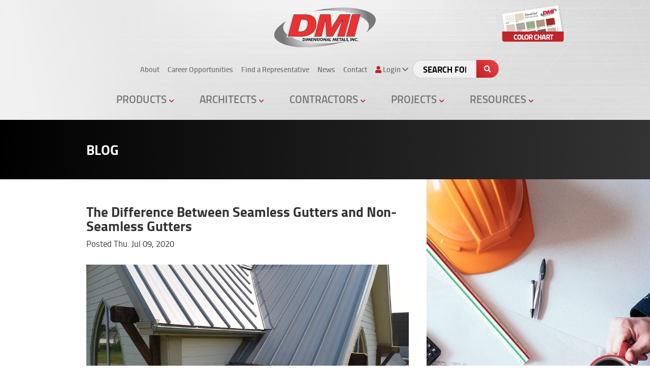

--- FILE ---
content_type: text/html; charset=UTF-8
request_url: https://dmimetals.com/blog/seamless-gutters-vs-regular-gutters/
body_size: 24181
content:
<!DOCTYPE html>
<html lang="en">
	<head>
		<meta charset="utf-8">
<script type="text/javascript">
/* <![CDATA[ */
var gform;gform||(document.addEventListener("gform_main_scripts_loaded",function(){gform.scriptsLoaded=!0}),document.addEventListener("gform/theme/scripts_loaded",function(){gform.themeScriptsLoaded=!0}),window.addEventListener("DOMContentLoaded",function(){gform.domLoaded=!0}),gform={domLoaded:!1,scriptsLoaded:!1,themeScriptsLoaded:!1,isFormEditor:()=>"function"==typeof InitializeEditor,callIfLoaded:function(o){return!(!gform.domLoaded||!gform.scriptsLoaded||!gform.themeScriptsLoaded&&!gform.isFormEditor()||(gform.isFormEditor()&&console.warn("The use of gform.initializeOnLoaded() is deprecated in the form editor context and will be removed in Gravity Forms 3.1."),o(),0))},initializeOnLoaded:function(o){gform.callIfLoaded(o)||(document.addEventListener("gform_main_scripts_loaded",()=>{gform.scriptsLoaded=!0,gform.callIfLoaded(o)}),document.addEventListener("gform/theme/scripts_loaded",()=>{gform.themeScriptsLoaded=!0,gform.callIfLoaded(o)}),window.addEventListener("DOMContentLoaded",()=>{gform.domLoaded=!0,gform.callIfLoaded(o)}))},hooks:{action:{},filter:{}},addAction:function(o,r,e,t){gform.addHook("action",o,r,e,t)},addFilter:function(o,r,e,t){gform.addHook("filter",o,r,e,t)},doAction:function(o){gform.doHook("action",o,arguments)},applyFilters:function(o){return gform.doHook("filter",o,arguments)},removeAction:function(o,r){gform.removeHook("action",o,r)},removeFilter:function(o,r,e){gform.removeHook("filter",o,r,e)},addHook:function(o,r,e,t,n){null==gform.hooks[o][r]&&(gform.hooks[o][r]=[]);var d=gform.hooks[o][r];null==n&&(n=r+"_"+d.length),gform.hooks[o][r].push({tag:n,callable:e,priority:t=null==t?10:t})},doHook:function(r,o,e){var t;if(e=Array.prototype.slice.call(e,1),null!=gform.hooks[r][o]&&((o=gform.hooks[r][o]).sort(function(o,r){return o.priority-r.priority}),o.forEach(function(o){"function"!=typeof(t=o.callable)&&(t=window[t]),"action"==r?t.apply(null,e):e[0]=t.apply(null,e)})),"filter"==r)return e[0]},removeHook:function(o,r,t,n){var e;null!=gform.hooks[o][r]&&(e=(e=gform.hooks[o][r]).filter(function(o,r,e){return!!(null!=n&&n!=o.tag||null!=t&&t!=o.priority)}),gform.hooks[o][r]=e)}});
/* ]]> */
</script>

		<meta http-equiv="X-UA-Compatible" content="IE=edge">
		<meta name="viewport" content="width=device-width, initial-scale=1">

		<link rel="apple-touch-icon" sizes="180x180" href="https://dmimetals.com/wp-content/themes/dmi/assets/ico/apple-touch-icon.png">
<link rel="icon" type="image/png" href="https://dmimetals.com/wp-content/themes/dmi/assets/ico/favicon-32x32.png" sizes="32x32">
<link rel="icon" type="image/png" href="https://dmimetals.com/wp-content/themes/dmi/assets/ico/favicon-16x16.png" sizes="16x16">
<link rel="manifest" href="https://dmimetals.com/wp-content/themes/dmi/assets/ico/manifest.json">
<link rel="mask-icon" href="https://dmimetals.com/wp-content/themes/dmi/assets/ico/safari-pinned-tab.svg" color="#bd2026">
<link rel="shortcut icon" href="https://dmimetals.com/wp-content/themes/dmi/assets/ico/favicon.ico">
<meta name="msapplication-config" content="https://dmimetals.com/wp-content/themes/dmi/assets/ico/browserconfig.xml">
<meta name="theme-color" content="#bd2026">
				<title>Difference Between Seamless Gutters and Regular Gutters</title>
	<style>img:is([sizes="auto" i], [sizes^="auto," i]) { contain-intrinsic-size: 3000px 1500px }</style>
	
<!-- Google Tag Manager for WordPress by gtm4wp.com -->
<script data-cfasync="false" data-pagespeed-no-defer>
	var gtm4wp_datalayer_name = "dataLayer";
	var dataLayer = dataLayer || [];
</script>
<!-- End Google Tag Manager for WordPress by gtm4wp.com --><meta name="dc.title" content="Difference Between Seamless Gutters and Regular Gutters">
<meta name="dc.description" content="Discover the benefits of seamless residential gutters. Eliminate leaks and enjoy cost-effective, custom lengths for your roofing needs.">
<meta name="dc.relation" content="https://dmimetals.com/blog/seamless-gutters-vs-regular-gutters/">
<meta name="dc.source" content="https://dmimetals.com/">
<meta name="dc.language" content="en_US">
<meta name="description" content="Discover the benefits of seamless residential gutters. Eliminate leaks and enjoy cost-effective, custom lengths for your roofing needs.">
<meta name="robots" content="index, follow, max-snippet:-1, max-image-preview:large, max-video-preview:-1">
<link rel="canonical" href="https://dmimetals.com/blog/seamless-gutters-vs-regular-gutters/">
<meta property="og:url" content="https://dmimetals.com/blog/seamless-gutters-vs-regular-gutters/">
<meta property="og:site_name" content="Dimensional Metals, Inc.">
<meta property="og:locale" content="en_US">
<meta property="og:type" content="article">
<meta property="article:author" content="https://www.facebook.com/dmimetals/">
<meta property="article:publisher" content="https://www.facebook.com/dmimetals/">
<meta property="og:title" content="The Difference Between Seamless Gutters and Non-Seamless Gutters">
<meta property="og:description" content="Discover the benefits of seamless residential gutters. Eliminate leaks and enjoy cost-effective, custom lengths for your roofing needs.">
<meta property="og:image" content="https://dmimetals.com/wp-content/uploads/Seamless-Gutters-vs-Regular-Gutters.jpg">
<meta property="og:image:secure_url" content="https://dmimetals.com/wp-content/uploads/Seamless-Gutters-vs-Regular-Gutters.jpg">
<meta property="og:image:width" content="935">
<meta property="og:image:height" content="525">
<meta property="og:image:alt" content="Seamless Gutters vs Regular Gutters">
<meta name="twitter:card" content="summary">
<meta name="twitter:title" content="The Difference Between Seamless Gutters and Non-Seamless Gutters">
<meta name="twitter:description" content="Discover the benefits of seamless residential gutters. Eliminate leaks and enjoy cost-effective, custom lengths for your roofing needs.">
<meta name="twitter:image" content="https://dmimetals.com/wp-content/uploads/Seamless-Gutters-vs-Regular-Gutters.jpg">
<link rel='dns-prefetch' href='//maxcdn.bootstrapcdn.com' />
<link rel='dns-prefetch' href='//use.fontawesome.com' />
<script type="application/ld+json">{"@context":"https:\/\/schema.org","name":"Breadcrumb","@type":"BreadcrumbList","itemListElement":[{"@type":"ListItem","position":1,"item":{"@type":"WebPage","id":"https:\/\/dmimetals.com\/blog\/seamless-gutters-vs-regular-gutters\/#webpage","url":"https:\/\/dmimetals.com\/blog\/seamless-gutters-vs-regular-gutters\/","name":"The Difference Between Seamless Gutters and Non-Seamless Gutters"}}]}</script>
<link rel='stylesheet' id='bootstrap-core-css-css' href='https://dmimetals.com/wp-content/themes/dmi/assets/css/bootstrap.css?ver=6.8.3' type='text/css' media='all' />
<link rel='stylesheet' id='font-awesome-css' href='https://dmimetals.com/wp-content/themes/dmi/assets/css/font-awesome.min.css?ver=6.8.3' type='text/css' media='all' />
<link rel='stylesheet' id='theme-style-css' href='https://dmimetals.com/wp-content/themes/dmi/assets/css/theme.css?ver=6.8.3' type='text/css' media='all' />
<style id='classic-theme-styles-inline-css' type='text/css'>
/*! This file is auto-generated */
.wp-block-button__link{color:#fff;background-color:#32373c;border-radius:9999px;box-shadow:none;text-decoration:none;padding:calc(.667em + 2px) calc(1.333em + 2px);font-size:1.125em}.wp-block-file__button{background:#32373c;color:#fff;text-decoration:none}
</style>
<link rel='stylesheet' id='gravity-bootstrap-css' href='https://dmimetals.com/wp-content/plugins/gravity-forms-bootstrap-3-style/gravity-forms-bootstrap.css?ver=1.0' type='text/css' media='all' />
<link rel='stylesheet' id='wpa-css-css' href='https://dmimetals.com/wp-content/plugins/honeypot/includes/css/wpa.css?ver=2.3.04' type='text/css' media='all' />
<style id='woocommerce-inline-inline-css' type='text/css'>
.woocommerce form .form-row .required { visibility: visible; }
</style>
<link rel='stylesheet' id='iksm-public-style-css' href='https://dmimetals.com/wp-content/plugins/iks-menu/assets/css/public.css?ver=1.12.6' type='text/css' media='all' />
<link rel='stylesheet' id='brands-styles-css' href='https://dmimetals.com/wp-content/plugins/woocommerce/assets/css/brands.css?ver=10.3.4' type='text/css' media='all' />
<link rel='stylesheet' id='bfa-font-awesome-css' href='https://use.fontawesome.com/releases/v5.15.4/css/all.css?ver=2.0.3' type='text/css' media='all' />
<link rel='stylesheet' id='bfa-font-awesome-v4-shim-css' href='https://use.fontawesome.com/releases/v5.15.4/css/v4-shims.css?ver=2.0.3' type='text/css' media='all' />
<style id='bfa-font-awesome-v4-shim-inline-css' type='text/css'>

			@font-face {
				font-family: 'FontAwesome';
				src: url('https://use.fontawesome.com/releases/v5.15.4/webfonts/fa-brands-400.eot'),
				url('https://use.fontawesome.com/releases/v5.15.4/webfonts/fa-brands-400.eot?#iefix') format('embedded-opentype'),
				url('https://use.fontawesome.com/releases/v5.15.4/webfonts/fa-brands-400.woff2') format('woff2'),
				url('https://use.fontawesome.com/releases/v5.15.4/webfonts/fa-brands-400.woff') format('woff'),
				url('https://use.fontawesome.com/releases/v5.15.4/webfonts/fa-brands-400.ttf') format('truetype'),
				url('https://use.fontawesome.com/releases/v5.15.4/webfonts/fa-brands-400.svg#fontawesome') format('svg');
			}

			@font-face {
				font-family: 'FontAwesome';
				src: url('https://use.fontawesome.com/releases/v5.15.4/webfonts/fa-solid-900.eot'),
				url('https://use.fontawesome.com/releases/v5.15.4/webfonts/fa-solid-900.eot?#iefix') format('embedded-opentype'),
				url('https://use.fontawesome.com/releases/v5.15.4/webfonts/fa-solid-900.woff2') format('woff2'),
				url('https://use.fontawesome.com/releases/v5.15.4/webfonts/fa-solid-900.woff') format('woff'),
				url('https://use.fontawesome.com/releases/v5.15.4/webfonts/fa-solid-900.ttf') format('truetype'),
				url('https://use.fontawesome.com/releases/v5.15.4/webfonts/fa-solid-900.svg#fontawesome') format('svg');
			}

			@font-face {
				font-family: 'FontAwesome';
				src: url('https://use.fontawesome.com/releases/v5.15.4/webfonts/fa-regular-400.eot'),
				url('https://use.fontawesome.com/releases/v5.15.4/webfonts/fa-regular-400.eot?#iefix') format('embedded-opentype'),
				url('https://use.fontawesome.com/releases/v5.15.4/webfonts/fa-regular-400.woff2') format('woff2'),
				url('https://use.fontawesome.com/releases/v5.15.4/webfonts/fa-regular-400.woff') format('woff'),
				url('https://use.fontawesome.com/releases/v5.15.4/webfonts/fa-regular-400.ttf') format('truetype'),
				url('https://use.fontawesome.com/releases/v5.15.4/webfonts/fa-regular-400.svg#fontawesome') format('svg');
				unicode-range: U+F004-F005,U+F007,U+F017,U+F022,U+F024,U+F02E,U+F03E,U+F044,U+F057-F059,U+F06E,U+F070,U+F075,U+F07B-F07C,U+F080,U+F086,U+F089,U+F094,U+F09D,U+F0A0,U+F0A4-F0A7,U+F0C5,U+F0C7-F0C8,U+F0E0,U+F0EB,U+F0F3,U+F0F8,U+F0FE,U+F111,U+F118-F11A,U+F11C,U+F133,U+F144,U+F146,U+F14A,U+F14D-F14E,U+F150-F152,U+F15B-F15C,U+F164-F165,U+F185-F186,U+F191-F192,U+F1AD,U+F1C1-F1C9,U+F1CD,U+F1D8,U+F1E3,U+F1EA,U+F1F6,U+F1F9,U+F20A,U+F247-F249,U+F24D,U+F254-F25B,U+F25D,U+F267,U+F271-F274,U+F279,U+F28B,U+F28D,U+F2B5-F2B6,U+F2B9,U+F2BB,U+F2BD,U+F2C1-F2C2,U+F2D0,U+F2D2,U+F2DC,U+F2ED,U+F328,U+F358-F35B,U+F3A5,U+F3D1,U+F410,U+F4AD;
			}
		
</style>
<script type="text/javascript" src="https://dmimetals.com/wp-includes/js/jquery/jquery.min.js?ver=3.7.1" id="jquery-core-js"></script>
<script type="text/javascript" src="https://dmimetals.com/wp-includes/js/jquery/jquery-migrate.min.js?ver=3.4.1" id="jquery-migrate-js"></script>
<script type="text/javascript" src="https://dmimetals.com/wp-content/themes/dmi/assets/js/jquery.mobile.custom.min.js?ver=6.8.3" id="jq-mobile-js"></script>
<script type="text/javascript" src="https://dmimetals.com/wp-content/themes/dmi/assets/js/modernizr-touch.js?ver=6.8.3" id="modernizer-touch-js"></script>
<script type="text/javascript" src="https://dmimetals.com/wp-content/themes/dmi/assets/js/jquery.fancybox.pack.js?ver=6.8.3" id="fancybox-js"></script>
<script type="text/javascript" src="https://dmimetals.com/wp-content/cache/perfmatters/dmimetals.com/minify/6b21610f2e3b.jquery.matchHeight.min.js?ver=6.8.3" id="matchheight-js"></script>
<script type="text/javascript" src="https://dmimetals.com/wp-content/themes/dmi/assets/js/jquery.modal.min.js?ver=6.8.3" id="jqmodal-js"></script>
<script type="text/javascript" src="https://dmimetals.com/wp-content/themes/dmi/assets/js/jquery.waypoints.min.js?ver=6.8.3" id="waypoints-js"></script>
<script type="text/javascript" src="https://dmimetals.com/wp-content/cache/perfmatters/dmimetals.com/minify/24823208c60b.jquery.sticky.min.js?ver=6.8.3" id="sticky-js"></script>
<script type="text/javascript" src="https://dmimetals.com/wp-content/cache/perfmatters/dmimetals.com/minify/947b55a4f504.bootstrap-tabdrop.min.js?ver=6.8.3" id="tabdrop-js"></script>
<script type="text/javascript" src="https://dmimetals.com/wp-content/themes/dmi/assets/js/jquery.scrollTo.min.js?ver=6.8.3" id="scrollto-js"></script>
<script type="text/javascript" src="https://dmimetals.com/wp-content/cache/perfmatters/dmimetals.com/minify/cd51f32f94ad.theme.min.js?ver=6.8.3" id="theme-scripts-js"></script>
<script type="text/javascript" src="https://dmimetals.com/wp-content/plugins/iks-menu/assets/js/public.js?ver=1.12.6" id="iksm-public-script-js"></script>
<script type="text/javascript" src="https://dmimetals.com/wp-content/cache/perfmatters/dmimetals.com/minify/ebeed95ce29f.menu.min.js?ver=1.12.6" id="iksm-menu-script-js"></script>
<script src="https://www.google.com/recaptcha/api.js" async defer></script>

<!-- Google Tag Manager for WordPress by gtm4wp.com -->
<!-- GTM Container placement set to automatic -->
<script data-cfasync="false" data-pagespeed-no-defer type="text/javascript">
	var dataLayer_content = {"pagePostType":"blog","pagePostType2":"single-blog","pagePostAuthor":"Namendra Verma"};
	dataLayer.push( dataLayer_content );
</script>
<script data-cfasync="false" data-pagespeed-no-defer type="text/javascript">
(function(w,d,s,l,i){w[l]=w[l]||[];w[l].push({'gtm.start':
new Date().getTime(),event:'gtm.js'});var f=d.getElementsByTagName(s)[0],
j=d.createElement(s),dl=l!='dataLayer'?'&l='+l:'';j.async=true;j.src=
'//www.googletagmanager.com/gtm.js?id='+i+dl;f.parentNode.insertBefore(j,f);
})(window,document,'script','dataLayer','GTM-MHCQVGN');
</script>
<!-- End Google Tag Manager for WordPress by gtm4wp.com --><style type="text/css" id="iksm-dynamic-style"></style>	<noscript><style>.woocommerce-product-gallery{ opacity: 1 !important; }</style></noscript>
	<style>.breadcrumb {list-style:none;margin:0;padding-inline-start:0;}.breadcrumb li {margin:0;display:inline-block;position:relative;}.breadcrumb li::after{content:' » ';margin-left:5px;margin-right:5px;}.breadcrumb li:last-child::after{display:none}</style>		<style type="text/css" id="wp-custom-css">
			/* Papaya Search custom CSS */
	/* General	*/
:root{
	--red: #bd2026;
	--grid-1: repeat(1, minmax(0, 1fr));
	--grid-2: repeat(2, minmax(0, 1fr));
	--grid-3: repeat(3, minmax(0, 1fr));
	--grid-4: repeat(4, minmax(0, 1fr));
	--grid-5: repeat(5, minmax(0, 1fr));
	--grid-6: repeat(6, minmax(0, 1fr));
	--grid-7: repeat(7, minmax(0, 1fr));
	--grid-8: repeat(8, minmax(0, 1fr));
	--grid-9: repeat(9, minmax(0, 1fr));
	--grid-10: repeat(10, minmax(0, 1fr));
	--grid-11: repeat(11, minmax(0, 1fr));
	--grid-12: repeat(12, minmax(0, 1fr));	
	--space-s: clamp(1.333rem, 0.903rem + 0.899vw, 2rem);
	--space-m: clamp(2rem, 1.356rem + 1.348vw, 3rem);
	
}

		/* Grid */
[class*="grid--"]:where(:not([class*="rows"])) {
	display: grid !important;
	grid-gap: var(--space-m);
}
.grid--3{
	grid-template-columns: var(--grid-3);	
	grid-gap: var(--space-m);
}
@media only screen and (max-width: 991px){	
	.grid--1-l{
			grid-template-columns: var(--grid-1);	
	}
	.grid--2-l{
			grid-template-columns: var(--grid-2);	
	}	
}
@media only screen and (max-width: 767px){	
	.grid--1-m{
			grid-template-columns: var(--grid-1);	
	}
	.grid--2-m{
			grid-template-columns: var(--grid-2);	
	}	
}

p strong{
	font-family: 'titilliumbold';
}

.h1{
	font-size: clamp(3.6rem, 2.407rem + 2.495vw, 6rem);
}

.fade-1, .fade-2, .fade-3, .fade-4 {
    -webkit-animation-fill-mode: backwards;
    animation-fill-mode: backwards;
    animation-timing-function: 
ease-in-out;
}
	/* Header Nav */
header #products-dropdown-menu li:has([target-subnav="#category-navs-group-356"]){
	display: none;
}
	/* END Header Nav */
	/* Products Archive Page */
	.default-page-template #page-featured-img{
		z-index: 0
	}
	/* END - Products Archive Page */
	/* Products Page */
#sidebar-widgets .cat-item-356{
	display: none;
}
#product-info-tabs{
	margin-top: 0px;
}
.single-product .page-content .row .page-content{
	margin-bottom: 10px;	
}
	/* END - Products Page */

	/* Contact Page */
#contact_address a{
	text-decoration: underline;
}
#contact_address a:hover{
	opacity: 0.9;
}
@media only screen and (min-width: 768px){
.page-id-8 .default-page-template .page-section .container {
		padding-right: 15px;
	}
}
	/* END - Contact Page */

	/* Homepage hero */
.homepage-hero .homepage-hero__heading{
	text-transform: uppercase;
	font-weight: 700;
	letter-spacing: 0.2rem;
}
.homepage-hero .homepage-hero__lede{
		font-size: clamp(2rem, 1.801rem + 0.665vw, 2.4rem);
	text-transform: uppercase;
	color: var(--red);
	font-weight: 700;
	letter-spacing: 1rem;
}
@media only screen and (min-width: 1300px) {
    .homepage-hero .container {
        width: 1440px;
				max-width: 100%;
    }
}
.metal {
	/* base shades */
	--c1:#dfe2e6; --c2:#c7cbcf; --c3:#eceff2;

	/* brushed texture (softer, wider horizontal bands) */
	--brushed: repeating-linear-gradient(
		0deg,                     /* horizontal lines */
		var(--c1) 0 8px,
		var(--c2) 8px 16px,
		var(--c3) 16px 24px
	);

	/* soft side shading */
	--depth: linear-gradient(90deg, #00000022, #ffffff11, #00000022);

	background-image: var(--depth), var(--brushed);
	background-size: 100% 100%, 100% 100%;
	background-position: 0 0, 0 0;

	-webkit-background-clip: text;
	background-clip: text;
	-webkit-text-fill-color: transparent;
	color: transparent;

	/* light emboss */
	text-shadow: 0 1px 0 #ffffff44, 0 -1px 0 #00000055;
	
}

	/* Product Archives */
.project-support__grid > div {
    display: flex;
    flex-direction: column;
}
.project-support__grid div > p:last-of-type{
    margin-top: auto;
    margin-bottom: 0;
    align-self: start;
}
/* END - Papaya Search custom CSS */		</style>
		
		<!-- HTML5 shim and Respond.js for IE8 support of HTML5 elements and media queries -->
		<!--[if lt IE 9]>
			<script src="https://oss.maxcdn.com/html5shiv/3.7.2/html5shiv.min.js"></script>
			<script src="https://oss.maxcdn.com/respond/1.4.2/respond.min.js"></script>
		<![endif]-->
	
	</head>

	<body class="wp-singular blog-template-default single single-blog postid-13392 wp-theme-dmi theme-dmi woocommerce-no-js" role="document">

		<header role="banner" id="header" class="navbar navbar-static-top navbar-default">
			<div class="container">
				<div class="navbar-header">

    <button data-toggle="collapse-side" data-target=".side-collapse" type="button" class="navbar-toggle pull-left"> <i class="fa fa-bars"></i> </button> <a class="navbar-brand fadein" href="https://dmimetals.com">		<img src="https://dmimetals.com/wp-content/themes/dmi/assets/img/logo.svg" width="268" height="104" alt="Dimensional Metals, Inc." />	</a></div>

<div class="navbar navbar-default side-collapse in">

    <div class="controls clearfix"> <a class="navbar-brand visible-xs" href="https://dmimetals.com">			<img src="https://dmimetals.com/wp-content/themes/dmi/assets/img/logo-inverted.svg" width="190" height="74" alt="Dimensional Metals, Inc." />		</a>

        <button data-toggle="collapse-side" data-target=".side-collapse" type="button" class="navbar-toggle"> <i class="fa fa-bars"></i> </button>

    </div>

    <section role="navigation" class="navbar-collapse">

        <nav id="nav-secondary" class="clearfix hidden-xs fadein">

            <ul class="nav navbar-nav clearfix">

                <li class="page-link"> <a href="https://dmimetals.com/about/">About</a> </li>

                <li class="page-link"> <a href="https://dmimetals.com/employment/">Career Opportunities</a> </li>

                <li class="page-link"> <a href="https://dmimetals.com/sales-reps/">Find a Representative</a> </li>

                <li class="page-link"> <a href="https://dmimetals.com/news/">News</a> </li>

                <li class="page-link"> <a href="https://dmimetals.com/contact/">Contact</a> </li>

                
                        <li class="page-link"> <a data-toggle="dropdown"><i class="fa fa-user text-primary" aria-hidden="true"></i> Login <i class="fa fa-chevron-down" aria-hidden="true"></i></a>

                            <ul class="dropdown-menu account-dropdown">

                                <li id="login-panel">

                                    <div class="row">

                                        <div class="col-sm-6">

                                            <p class="heading">Login to your DMI Submittal Builder account.</p>

                                            <form method="post" class="login">

	
	<p class="woocommerce-FormRow woocommerce-FormRow--wide form-row form-row-wide">
		<label for="username">Username or email address <span class="required">*</span></label>
		<input type="text" class="form-control" name="username" id="username" value="" />
	</p>
	<p class="woocommerce-FormRow woocommerce-FormRow--wide form-row form-row-wide">
		<label for="password">Password <span class="required">*</span></label>
		<input class="form-control" type="password" name="password" id="password" />
	</p>

	<input type="hidden" id="wpa_initiator" class="wpa_initiator" name="wpa_initiator" value="" />
	<p class="form-row">
		<input type="hidden" id="woocommerce-login-nonce" name="woocommerce-login-nonce" value="1fc38d6da5" /><input type="hidden" name="_wp_http_referer" value="/blog/seamless-gutters-vs-regular-gutters/" />		<input type="submit" class="btn btn-primary btn-login" name="login" value="Login" />
		<label for="rememberme" class="rememberme inline">
			<input class="woocommerce-Input woocommerce-Input--checkbox" name="rememberme" type="checkbox" id="rememberme" value="forever" /> Remember me		</label>
	</p>
	<p class="woocommerce-LostPassword lost_password">
		<a href="https://dmimetals.com/my-account/lost-password/">Lost your password?</a>
	</p>

	
</form>

                                        </div>

                                        <div class="col-sm-6">

                                            <div class="registernow">

                                                <p class="heading">Register Now for FREE</p>

                                                <ul class="fa-ul">

                                                    <li><i class="fa-li fa fa-check text-primary"></i> Create New Projects</li>

                                                    <li><i class="fa-li fa fa-check text-primary"></i> Save and Edit Projects</li>

                                                    <li><i class="fa-li fa fa-check text-primary"></i> Download Specs Whenever, Wherever</li>

                                                    <li><i class="fa-li fa fa-check text-primary"></i> Keep Track of Your Product Specs</li>

                                                </ul>

                                                <p class="cta"> <a class="btn btn-default btn-block" href="https://dmimetals.com/my-account/?register=new">Register Now</a> </p>

                                            </div>

                                        </div>

                                    </div>

                                </li>

                            </ul>

                        </li>

                        
                            <li class="site-search">

                                <form class="searchform" action="https://dmimetals.com" method="get">
	<div class="input-group">
		<input type="text" name="s" id="search" class="form-control input-sm" placeholder="Search for..." value="">
		<span class="input-group-btn">
			<button type="submit" class="btn btn-primary btn-sm"><i class="fa fa-search" aria-hidden="true"></i></button>
		</span>
	</div>
</form>

                            </li>

                            <li class="color-chart">

                                <a href="/wp-content/uploads/ColorChart.pdf" target="blank">

                                    <img src="https://dmimetals.com/wp-content/themes/dmi/assets/img/color-chart-btn-updated.png" alt="DMI Color Chart">

                                </a>

                            </li>

            </ul>

        </nav>

        <nav id="nav-primary" class="hidden-xs fadein">

            <ul class="nav navbar-nav clearfix">

                <li id="products-dropdown-menu" class="page-link dropdown"> <a data-toggle="dropdown" href="https://dmimetals.com/products/">Products <i class="fa fa-chevron-down" aria-hidden="true"></i></a>

                    <div class="dropdown-menu products-dropdown">

                        <div class="dropdown-menu-upper">

                            <p class="dropdown-heading">Products</p>

                            <div class="row">

                                <div class="col-sm-2">

                                    <div class="category-nav-parent">

                                        <ul>
                                            <li>

                                                <a class="category-parent active" target-subnav="#category-navs-group-7">

                                                    Roof Systems
                                                </a>

                                            </li>

                                            
                                            <li>

                                                <a class="category-parent " target-subnav="#category-navs-group-8">

                                                    Wall Systems
                                                </a>

                                            </li>

                                            
                                            <li>

                                                <a class="category-parent " target-subnav="#category-navs-group-9">

                                                    Edge Metals
                                                </a>

                                            </li>

                                            
                                            <li>

                                                <a class="category-parent " target-subnav="#category-navs-group-11">

                                                    Water Control
                                                </a>

                                            </li>

                                            
                                            <li>

                                                <a class="category-parent " target-subnav="#category-navs-group-12">

                                                    Soffit Systems
                                                </a>

                                            </li>

                                            
                                            <li>

                                                <a class="category-parent " target-subnav="#category-navs-group-10">

                                                    Custom
                                                </a>

                                            </li>

                                            
                                            <li>

                                                <a class="category-parent " target-subnav="#category-navs-group-13">

                                                    Insulation
                                                </a>

                                            </li>

                                            
                                            <li>

                                                <a class="category-parent " target-subnav="#category-navs-group-14">

                                                    System Accessories
                                                </a>

                                            </li>

                                            
                                            <li>

                                                <a class="category-parent " target-subnav="#category-navs-group-352">

                                                    NedZink
                                                </a>

                                            </li>

                                            
                                            <li>

                                                <a class="category-parent " target-subnav="#category-navs-group-356">

                                                    Uncategorized
                                                </a>

                                            </li>

                                            </ul>
                                    </div>

                                </div>

                                <div class="col-sm-7">

                                    <div id="products-col" class="">

                                        
                                            <div id="category-navs-group-7" class="category-navs-group-roof-systems category-navs-group active" style="display:block">

                                                
                                                    <div class="category-nav-child">

                                                        <a href="https://dmimetals.com/products/roof-systems/span-lock/" class="category-child active">

                                                            Span-Lock
                                                        </a>

                                                        <ul class="list-2-col products-list">
                                                            <li>

                                                                <a class="nav-product-link" href="https://dmimetals.com/product/sl25/" data-img="https://dmimetals.com/wp-content/uploads/SL25-2-400x320.jpg">

                                                                    Span-Lock SL25
                                                                </a>

                                                            </li>

                                                            
                                                            <li>

                                                                <a class="nav-product-link" href="https://dmimetals.com/product/sl20/" data-img="https://dmimetals.com/wp-content/uploads/SL20-400x320.jpg">

                                                                    Span-Lock SL20
                                                                </a>

                                                            </li>

                                                            </ul>
                                                    </div>

                                                    
                                                    <div class="category-nav-child">

                                                        <a href="https://dmimetals.com/products/roof-systems/tee-lock/" class="category-child active">

                                                            Tee-Lock
                                                        </a>

                                                        <ul class="list-2-col products-list">
                                                            <li>

                                                                <a class="nav-product-link" href="https://dmimetals.com/product/tl25/" data-img="https://dmimetals.com/wp-content/uploads/TL25-3-400x320.jpg">

                                                                    Tee-Lock TL25
                                                                </a>

                                                            </li>

                                                            
                                                            <li>

                                                                <a class="nav-product-link" href="https://dmimetals.com/product/cr-tl25/" data-img="https://dmimetals.com/wp-content/uploads/CR-TL25-1-400x320.jpg">

                                                                    Curved Tee-Lock <br>CR-TL25
                                                                </a>

                                                            </li>

                                                            </ul>
                                                    </div>

                                                    
                                                    <div class="category-nav-child">

                                                        <a href="https://dmimetals.com/products/roof-systems/inter-lock/" class="category-child active">

                                                            Inter-Lock
                                                        </a>

                                                        <ul class="list-2-col products-list">
                                                            <li>

                                                                <a class="nav-product-link" href="https://dmimetals.com/product/il20/" data-img="https://dmimetals.com/wp-content/uploads/IL20-2-400x320.jpg">

                                                                    Inter-Lock IL20
                                                                </a>

                                                            </li>

                                                            </ul>
                                                    </div>

                                                    
                                                    <div class="category-nav-child">

                                                        <a href="https://dmimetals.com/products/roof-systems/double-lock/" class="category-child active">

                                                            Double-Lock
                                                        </a>

                                                        <ul class="list-2-col products-list">
                                                            <li>

                                                                <a class="nav-product-link" href="https://dmimetals.com/product/dl25/" data-img="https://dmimetals.com/wp-content/uploads/DL25-2-400x320.jpg">

                                                                    Double-Lock DL25
                                                                </a>

                                                            </li>

                                                            
                                                            <li>

                                                                <a class="nav-product-link" href="https://dmimetals.com/product/dl20/" data-img="https://dmimetals.com/wp-content/uploads/DL20-2-400x320.jpg">

                                                                    Double-Lock DL20
                                                                </a>

                                                            </li>

                                                            
                                                            <li>

                                                                <a class="nav-product-link" href="https://dmimetals.com/product/dl15/" data-img="https://dmimetals.com/wp-content/uploads/DL15-2-400x320.jpg">

                                                                    Double-Lock DL15
                                                                </a>

                                                            </li>

                                                            
                                                            <li>

                                                                <a class="nav-product-link" href="https://dmimetals.com/product/cr-dl15/" data-img="https://dmimetals.com/wp-content/uploads/CR-DL15-400x320.jpg">

                                                                    Curved Double-Lock <br>CR-DL15
                                                                </a>

                                                            </li>

                                                            
                                                            <li>

                                                                <a class="nav-product-link" href="https://dmimetals.com/product/cr-dl20/" data-img="https://dmimetals.com/wp-content/uploads/CR-DL20-400x320.jpg">

                                                                    Curved Double-Lock <br>CR-DL20
                                                                </a>

                                                            </li>

                                                            </ul>
                                                    </div>

                                                    
                                                    <div class="category-nav-child">

                                                        <a href="https://dmimetals.com/products/roof-systems/ultra-lock/" class="category-child active">

                                                            Ultra-Lock
                                                        </a>

                                                        <ul class="list-2-col products-list">
                                                            <li>

                                                                <a class="nav-product-link" href="https://dmimetals.com/product/ultra-lock-ul20/" data-img="https://dmimetals.com/wp-content/uploads/UL20-scaled-400x320.jpg">

                                                                    Ultra-Lock UL20
                                                                </a>

                                                            </li>

                                                            </ul>
                                                    </div>

                                                    
                                                    <div class="category-nav-child">

                                                        <a href="https://dmimetals.com/products/roof-systems/snap-on-seam/" class="category-child active">

                                                            Snap-On-Seam
                                                        </a>

                                                        <ul class="list-2-col products-list">
                                                            <li>

                                                                <a class="nav-product-link" href="https://dmimetals.com/product/ss10/" data-img="https://dmimetals.com/wp-content/uploads/SS10-3-400x320.jpg">

                                                                    Snap-On-Seam SS10
                                                                </a>

                                                            </li>

                                                            
                                                            <li>

                                                                <a class="nav-product-link" href="https://dmimetals.com/product/ss15/" data-img="https://dmimetals.com/wp-content/uploads/SS15-2-400x320.jpg">

                                                                    Snap-On-Seam SS15
                                                                </a>

                                                            </li>

                                                            
                                                            <li>

                                                                <a class="nav-product-link" href="https://dmimetals.com/product/cr-ss10/" data-img="https://dmimetals.com/wp-content/uploads/CR-SS10-1-400x320.jpg">

                                                                    Curved Snap-On-Seam <br>CR-SS10
                                                                </a>

                                                            </li>

                                                            
                                                            <li>

                                                                <a class="nav-product-link" href="https://dmimetals.com/product/cc10/" data-img="https://dmimetals.com/wp-content/uploads/CCS10-400x320.jpg">

                                                                    Dome &#038; Compound Curve CC10
                                                                </a>

                                                            </li>

                                                            </ul>
                                                    </div>

                                                    
                                                    <div class="category-nav-child">

                                                        <a href="https://dmimetals.com/products/roof-systems/batten-seam/" class="category-child active">

                                                            Batten-Seam
                                                        </a>

                                                        <ul class="list-2-col products-list">
                                                            <li>

                                                                <a class="nav-product-link" href="https://dmimetals.com/product/bs15/" data-img="https://dmimetals.com/wp-content/uploads/BS15-2-400x320.jpg">

                                                                    Batten-Seam BS15
                                                                </a>

                                                            </li>

                                                            </ul>
                                                    </div>

                                                    
                                                    <div class="category-nav-child">

                                                        <a href="https://dmimetals.com/products/roof-systems/nail-strip/" class="category-child active">

                                                            Nail-Strip
                                                        </a>

                                                        <ul class="list-2-col products-list">
                                                            <li>

                                                                <a class="nav-product-link" href="https://dmimetals.com/product/ns15/" data-img="https://dmimetals.com/wp-content/uploads/NS15-1-400x320.jpg">

                                                                    Nail-Strip NS15
                                                                </a>

                                                            </li>

                                                            
                                                            <li>

                                                                <a class="nav-product-link" href="https://dmimetals.com/product/ns10/" data-img="https://dmimetals.com/wp-content/uploads/NS10-1-400x320.jpg">

                                                                    Nail-Strip NS10
                                                                </a>

                                                            </li>

                                                            </ul>
                                                    </div>

                                                    
                                                    <div class="category-nav-child">

                                                        <a href="https://dmimetals.com/products/roof-systems/tapered-seam/" class="category-child active">

                                                            Tapered-Seam
                                                        </a>

                                                        <ul class="list-2-col products-list">
                                                            <li>

                                                                <a class="nav-product-link" href="https://dmimetals.com/product/ts/" data-img="https://dmimetals.com/wp-content/uploads/TS-3-400x320.jpg">

                                                                    Tapered Seam TS
                                                                </a>

                                                            </li>

                                                            </ul>
                                                    </div>

                                                    
                                                    <div class="category-nav-child">

                                                        <a href="https://dmimetals.com/products/roof-systems/curved-radius/" class="category-child active">

                                                            Curved Radius
                                                        </a>

                                                        <ul class="list-2-col products-list">
                                                            <li>

                                                                <a class="nav-product-link" href="https://dmimetals.com/product/cr-ss10/" data-img="https://dmimetals.com/wp-content/uploads/CR-SS10-1-400x320.jpg">

                                                                    Curved Snap-On-Seam <br>CR-SS10
                                                                </a>

                                                            </li>

                                                            
                                                            <li>

                                                                <a class="nav-product-link" href="https://dmimetals.com/product/cr-dl15/" data-img="https://dmimetals.com/wp-content/uploads/CR-DL15-400x320.jpg">

                                                                    Curved Double-Lock <br>CR-DL15
                                                                </a>

                                                            </li>

                                                            
                                                            <li>

                                                                <a class="nav-product-link" href="https://dmimetals.com/product/cr-dl20/" data-img="https://dmimetals.com/wp-content/uploads/CR-DL20-400x320.jpg">

                                                                    Curved Double-Lock <br>CR-DL20
                                                                </a>

                                                            </li>

                                                            
                                                            <li>

                                                                <a class="nav-product-link" href="https://dmimetals.com/product/cr-tl25/" data-img="https://dmimetals.com/wp-content/uploads/CR-TL25-1-400x320.jpg">

                                                                    Curved Tee-Lock <br>CR-TL25
                                                                </a>

                                                            </li>

                                                            </ul>
                                                    </div>

                                                    
                                                    <div class="category-nav-child">

                                                        <a href="https://dmimetals.com/products/roof-systems/compound-curve/" class="category-child active">

                                                            Compound-Curve
                                                        </a>

                                                        <ul class="list-2-col products-list">
                                                            <li>

                                                                <a class="nav-product-link" href="https://dmimetals.com/product/cc10/" data-img="https://dmimetals.com/wp-content/uploads/CCS10-400x320.jpg">

                                                                    Dome &#038; Compound Curve CC10
                                                                </a>

                                                            </li>

                                                            </ul>
                                                    </div>

                                                    
                                            </div>

                                            
                                            <div id="category-navs-group-8" class="category-navs-group-wall-systems category-navs-group " style="display:none">

                                                
                                                    <div class="category-nav-child">

                                                        <a href="https://dmimetals.com/products/wall-systems/board-and-batten/" class="category-child ">

                                                            Board and Batten
                                                        </a>

                                                        <ul class="list-2-col products-list">
                                                            <li>

                                                                <a class="nav-product-link" href="https://dmimetals.com/product/board-and-batten-panel-b75/" data-img="https://dmimetals.com/wp-content/uploads/BB75-Vertical-2-400x320.jpg">

                                                                    Board and Batten Panel BB75
                                                                </a>

                                                            </li>

                                                            </ul>
                                                    </div>

                                                    
                                                    <div class="category-nav-child">

                                                        <a href="https://dmimetals.com/products/wall-systems/flat-lock/" class="category-child ">

                                                            Flat-Lock
                                                        </a>

                                                        <ul class="list-2-col products-list">
                                                            <li>

                                                                <a class="nav-product-link" href="https://dmimetals.com/product/flat-lock/" data-img="https://dmimetals.com/wp-content/uploads/Flat-Lock-400x320.jpg">

                                                                    Flat Lock Metal Panel
                                                                </a>

                                                            </li>

                                                            </ul>
                                                    </div>

                                                    
                                                    <div class="category-nav-child">

                                                        <a href="https://dmimetals.com/products/wall-systems/horizontal-wall-series/" class="category-child ">

                                                            Horizontal Wall Panel - 16"
                                                        </a>

                                                        <ul class="list-2-col products-list">
                                                            <li>

                                                                <a class="nav-product-link" href="https://dmimetals.com/product/hwpa16/" data-img="https://dmimetals.com/wp-content/uploads/HWPA16-2-400x320.jpg">

                                                                    HWPA16
                                                                </a>

                                                            </li>

                                                            
                                                            <li>

                                                                <a class="nav-product-link" href="https://dmimetals.com/product/hwpc16/" data-img="https://dmimetals.com/wp-content/uploads/HWPC16-2-400x320.jpg">

                                                                    HWPC16
                                                                </a>

                                                            </li>

                                                            
                                                            <li>

                                                                <a class="nav-product-link" href="https://dmimetals.com/product/hwpd16/" data-img="https://dmimetals.com/wp-content/uploads/HWPD16-2-400x320.jpg">

                                                                    HWPD16
                                                                </a>

                                                            </li>

                                                            
                                                            <li>

                                                                <a class="nav-product-link" href="https://dmimetals.com/product/hwpe16/" data-img="https://dmimetals.com/wp-content/uploads/HWPE16-2-400x320.jpg">

                                                                    HWPE16
                                                                </a>

                                                            </li>

                                                            
                                                            <li>

                                                                <a class="nav-product-link" href="https://dmimetals.com/product/hwpf16/" data-img="https://dmimetals.com/wp-content/uploads/HWPF16-2-400x320.jpg">

                                                                    HWPF16
                                                                </a>

                                                            </li>

                                                            
                                                            <li>

                                                                <a class="nav-product-link" href="https://dmimetals.com/product/hwpg16/" data-img="https://dmimetals.com/wp-content/uploads/HWPG16-2-400x320.jpg">

                                                                    HWPG16
                                                                </a>

                                                            </li>

                                                            
                                                            <li>

                                                                <a class="nav-product-link" href="https://dmimetals.com/product/hwph16/" data-img="https://dmimetals.com/wp-content/uploads/HWPH16-2-400x320.jpg">

                                                                    HWPH16
                                                                </a>

                                                            </li>

                                                            </ul>
                                                    </div>

                                                    
                                                    <div class="category-nav-child">

                                                        <a href="https://dmimetals.com/products/wall-systems/hwp/" class="category-child ">

                                                            Horizontal Wall Panel - 12"
                                                        </a>

                                                        <ul class="list-2-col products-list">
                                                            <li>

                                                                <a class="nav-product-link" href="https://dmimetals.com/product/hwpa12/" data-img="https://dmimetals.com/wp-content/uploads/HWPA12-3-400x320.jpg">

                                                                    HWPA12
                                                                </a>

                                                            </li>

                                                            
                                                            <li>

                                                                <a class="nav-product-link" href="https://dmimetals.com/product/hwpb12/" data-img="https://dmimetals.com/wp-content/uploads/HWPB12-3-400x320.jpg">

                                                                    HWPB12
                                                                </a>

                                                            </li>

                                                            
                                                            <li>

                                                                <a class="nav-product-link" href="https://dmimetals.com/product/hwpc12/" data-img="https://dmimetals.com/wp-content/uploads/HWPC12-2-400x320.jpg">

                                                                    HWPC12
                                                                </a>

                                                            </li>

                                                            
                                                            <li>

                                                                <a class="nav-product-link" href="https://dmimetals.com/product/hwph12/" data-img="https://dmimetals.com/wp-content/uploads/HWPH12-2-400x320.jpg">

                                                                    HWPH12
                                                                </a>

                                                            </li>

                                                            </ul>
                                                    </div>

                                                    
                                                    <div class="category-nav-child">

                                                        <a href="https://dmimetals.com/products/wall-systems/flush-panel/" class="category-child ">

                                                            Flush Panel FP
                                                        </a>

                                                        <ul class="list-2-col products-list">
                                                            <li>

                                                                <a class="nav-product-link" href="https://dmimetals.com/product/fp1008/" data-img="https://dmimetals.com/wp-content/uploads/FP1008-2-400x320.jpg">

                                                                    1&#8243; Flush Panel &#8211; 8&#8243; <br>FP1008
                                                                </a>

                                                            </li>

                                                            
                                                            <li>

                                                                <a class="nav-product-link" href="https://dmimetals.com/product/fp1012/" data-img="https://dmimetals.com/wp-content/uploads/FP1012-1-400x320.jpg">

                                                                    1&#8243; Flush Panel &#8211; 12&#8243; <br>FP1012
                                                                </a>

                                                            </li>

                                                            
                                                            <li>

                                                                <a class="nav-product-link" href="https://dmimetals.com/product/fp1511/" data-img="https://dmimetals.com/wp-content/uploads/FP1511-2-400x320.jpg">

                                                                    1.5&#8243; Flush Panel &#8211; 11&#8243;<br>FP1511
                                                                </a>

                                                            </li>

                                                            </ul>
                                                    </div>

                                                    
                                                    <div class="category-nav-child">

                                                        <a href="https://dmimetals.com/products/wall-systems/flush-reveal/" class="category-child ">

                                                            Flush Reveal FR
                                                        </a>

                                                        <ul class="list-2-col products-list">
                                                            <li>

                                                                <a class="nav-product-link" href="https://dmimetals.com/product/fr1012/" data-img="https://dmimetals.com/wp-content/uploads/FR1012-2-400x320.jpg">

                                                                    1&#8243; Flush Reveal &#8211; 12&#8243; <br>FR1012
                                                                </a>

                                                            </li>

                                                            
                                                            <li>

                                                                <a class="nav-product-link" href="https://dmimetals.com/product/fr1511/" data-img="https://dmimetals.com/wp-content/uploads/FR1511-3-400x320.jpg">

                                                                    1.5&#8243; Flush Reveal &#8211; 11&#8243;<br>FR1511
                                                                </a>

                                                            </li>

                                                            </ul>
                                                    </div>

                                                    
                                                    <div class="category-nav-child">

                                                        <a href="https://dmimetals.com/products/wall-systems/exposed-fastener-panel/" class="category-child ">

                                                            Exposed Fastener Panel
                                                        </a>

                                                        <ul class="list-2-col products-list">
                                                            <li>

                                                                <a class="nav-product-link" href="https://dmimetals.com/product/7-2-panel/" data-img="https://dmimetals.com/wp-content/uploads/WP72-1-400x320.jpg">

                                                                    7.2 Panel WP72
                                                                </a>

                                                            </li>

                                                            
                                                            <li>

                                                                <a class="nav-product-link" href="https://dmimetals.com/product/corrugated-panel-cp75/" data-img="https://dmimetals.com/wp-content/uploads/WPCP-2-400x320.jpg">

                                                                    Corrugated Panel CP75
                                                                </a>

                                                            </li>

                                                            
                                                            <li>

                                                                <a class="nav-product-link" href="https://dmimetals.com/product/r-panel/" data-img="https://dmimetals.com/wp-content/uploads/WPRP-2-400x320.jpg">

                                                                    R Panel WPRP
                                                                </a>

                                                            </li>

                                                            </ul>
                                                    </div>

                                                    
                                                    <div class="category-nav-child">

                                                        <a href="https://dmimetals.com/products/wall-systems/mitered-corner/" class="category-child ">

                                                            Mitered Corner
                                                        </a>

                                                        <ul class="list-2-col products-list">
                                                            <li>

                                                                <a class="nav-product-link" href="https://dmimetals.com/product/mitered-corners-wall-panels/" data-img="https://dmimetals.com/wp-content/uploads/HWPA16-Miter-400x320.jpg">

                                                                    Mitered Corners <br>for Wall Panels
                                                                </a>

                                                            </li>

                                                            </ul>
                                                    </div>

                                                    
                                            </div>

                                            
                                            <div id="category-navs-group-9" class="category-navs-group-edge-metals category-navs-group " style="display:none">

                                                
                                                    <div class="category-nav-child">

                                                        <a href="https://dmimetals.com/products/edge-metals/coping/" class="category-child ">

                                                            Coping
                                                        </a>

                                                        <ul class="list-2-col products-list">
                                                            <li>

                                                                <a class="nav-product-link" href="https://dmimetals.com/product/spring-lok-coping/" data-img="https://dmimetals.com/wp-content/uploads/12in-Coping-Assembly-400x320.jpg">

                                                                    Spring-Lok Coping
                                                                </a>

                                                            </li>

                                                            </ul>
                                                    </div>

                                                    
                                                    <div class="category-nav-child">

                                                        <a href="https://dmimetals.com/products/edge-metals/snap-on-fascia/" class="category-child ">

                                                            Snap-On Fascia
                                                        </a>

                                                        <ul class="list-2-col products-list">
                                                            <li>

                                                                <a class="nav-product-link" href="https://dmimetals.com/product/snapon-fascia/" data-img="https://dmimetals.com/wp-content/uploads/Snap-on-Fascia-400x320.jpg">

                                                                    Snap-On Fascia
                                                                </a>

                                                            </li>

                                                            </ul>
                                                    </div>

                                                    
                                                    <div class="category-nav-child">

                                                        <a href="https://dmimetals.com/products/edge-metals/gravel-stop/" class="category-child ">

                                                            Gravel Stop
                                                        </a>

                                                        <ul class="list-2-col products-list">
                                                            <li>

                                                                <a class="nav-product-link" href="https://dmimetals.com/product/gravel-stop/" data-img="https://dmimetals.com/wp-content/uploads/Gravel-Stop-400x320.jpg">

                                                                    Gravel Stop
                                                                </a>

                                                            </li>

                                                            </ul>
                                                    </div>

                                                    
                                                    <div class="category-nav-child">

                                                        <a href="https://dmimetals.com/products/edge-metals/drip-edge/" class="category-child ">

                                                            Drip Edge
                                                        </a>

                                                        <ul class="list-2-col products-list">
                                                            <li>

                                                                <a class="nav-product-link" href="https://dmimetals.com/product/drip-edge/" data-img="https://dmimetals.com/wp-content/uploads/Drip-Edge-400x320.jpg">

                                                                    Drip Edge
                                                                </a>

                                                            </li>

                                                            </ul>
                                                    </div>

                                                    
                                            </div>

                                            
                                            <div id="category-navs-group-11" class="category-navs-group-water-control category-navs-group " style="display:none">

                                                
                                                    <div class="category-nav-child">

                                                        <a href="https://dmimetals.com/products/water-control/gutter/" class="category-child ">

                                                            Gutter
                                                        </a>

                                                        <ul class="list-2-col products-list">
                                                            <li>

                                                                <a class="nav-product-link" href="https://dmimetals.com/product/continuous-gutter/" data-img="https://dmimetals.com/wp-content/uploads/CG75-Assembly-400x320.jpg">

                                                                    Continuous Gutter
                                                                </a>

                                                            </li>

                                                            
                                                            <li>

                                                                <a class="nav-product-link" href="https://dmimetals.com/product/boxgutter/" data-img="https://dmimetals.com/wp-content/uploads/Box-Gutter-Primary-Photo-400x320.jpg">

                                                                    Box Gutter
                                                                </a>

                                                            </li>

                                                            
                                                            <li>

                                                                <a class="nav-product-link" href="https://dmimetals.com/product/halfroundgutter/" data-img="https://dmimetals.com/wp-content/uploads/Half-Round-Gutter-400x320.jpg">

                                                                    Half Round Gutter
                                                                </a>

                                                            </li>

                                                            
                                                            <li>

                                                                <a class="nav-product-link" href="https://dmimetals.com/product/curved-gutter/" data-img="https://dmimetals.com/wp-content/uploads/Curved-Gutter-400x320.jpg">

                                                                    Curved Gutter
                                                                </a>

                                                            </li>

                                                            
                                                            <li>

                                                                <a class="nav-product-link" href="https://dmimetals.com/product/custom-gutter/" data-img="https://dmimetals.com/wp-content/uploads/Custom-Gutter-400x320.jpg">

                                                                    Custom Gutter
                                                                </a>

                                                            </li>

                                                            
                                                            <li>

                                                                <a class="nav-product-link" href="https://dmimetals.com/product/kstylegutter/" data-img="https://dmimetals.com/wp-content/uploads/kgutter_sandstone-400x320.jpg">

                                                                    K-Style Gutter
                                                                </a>

                                                            </li>

                                                            </ul>
                                                    </div>

                                                    
                                                    <div class="category-nav-child">

                                                        <a href="https://dmimetals.com/products/water-control/downspouts/" class="category-child ">

                                                            Downspouts
                                                        </a>

                                                        <ul class="list-2-col products-list">
                                                            <li>

                                                                <a class="nav-product-link" href="https://dmimetals.com/product/boxdownspout/" data-img="https://dmimetals.com/wp-content/uploads/Box-DS-1-400x320.jpg">

                                                                    Box Downspout
                                                                </a>

                                                            </li>

                                                            
                                                            <li>

                                                                <a class="nav-product-link" href="https://dmimetals.com/product/round-downspout/" data-img="https://dmimetals.com/wp-content/uploads/rounddownspout-1-400x320.jpg">

                                                                    Round Downspout
                                                                </a>

                                                            </li>

                                                            
                                                            <li>

                                                                <a class="nav-product-link" href="https://dmimetals.com/product/corrugated-downspout/" data-img="https://dmimetals.com/wp-content/uploads/corrugatedds-400x320.jpg">

                                                                    Metal Corrugated Downspout
                                                                </a>

                                                            </li>

                                                            </ul>
                                                    </div>

                                                    
                                                    <div class="category-nav-child">

                                                        <a href="https://dmimetals.com/products/water-control/thru-wall-drainage/" class="category-child ">

                                                            Thru-Wall Drainage
                                                        </a>

                                                        <ul class="list-2-col products-list">
                                                            <li>

                                                                <a class="nav-product-link" href="https://dmimetals.com/product/thru-wall-scupper/" data-img="https://dmimetals.com/wp-content/uploads/Thru-Wall-Scupper-scaled-1-400x320.jpg">

                                                                    Thru-Wall Scupper
                                                                </a>

                                                            </li>

                                                            
                                                            <li>

                                                                <a class="nav-product-link" href="https://dmimetals.com/product/conductor-head/" data-img="https://dmimetals.com/wp-content/uploads/Conductor-Head-400x320.jpg">

                                                                    Conductor Head
                                                                </a>

                                                            </li>

                                                            </ul>
                                                    </div>

                                                    
                                            </div>

                                            
                                            <div id="category-navs-group-12" class="category-navs-group-soffit-systems category-navs-group " style="display:none">

                                                
                                                    <div class="category-nav-child">

                                                        <a href="https://dmimetals.com/products/soffit-systems/flush-soffit/" class="category-child ">

                                                            Flush Soffit
                                                        </a>

                                                        <ul class="list-2-col products-list">
                                                            <li>

                                                                <a class="nav-product-link" href="https://dmimetals.com/product/flush-soffit-panel/" data-img="https://dmimetals.com/wp-content/uploads/FP-Both-400x320.jpg">

                                                                    Flush Soffit Panel FP10
                                                                </a>

                                                            </li>

                                                            </ul>
                                                    </div>

                                                    
                                                    <div class="category-nav-child">

                                                        <a href="https://dmimetals.com/products/soffit-systems/v-groove-soffit/" class="category-child ">

                                                            V-Groove Soffit
                                                        </a>

                                                        <ul class="list-2-col products-list">
                                                            <li>

                                                                <a class="nav-product-link" href="https://dmimetals.com/product/v-groove-soffit/" data-img="https://dmimetals.com/wp-content/uploads/VS05-Both-400x320.jpg">

                                                                    V-Groove Soffit Panel VS05
                                                                </a>

                                                            </li>

                                                            </ul>
                                                    </div>

                                                    
                                            </div>

                                            
                                            <div id="category-navs-group-10" class="category-navs-group-custom category-navs-group " style="display:none">

                                                
                                                    <div class="category-nav-child">

                                                        <a href="https://dmimetals.com/products/custom/custom-fabrication/" class="category-child ">

                                                            Custom Fabrication
                                                        </a>

                                                        <ul class="list-2-col products-list">
                                                            <li>

                                                                <a class="nav-product-link" href="https://dmimetals.com/product/custom-metal-fabrication/" data-img="https://dmimetals.com/wp-content/uploads/custom-1-scaled-400x320.jpg">

                                                                    Custom Sheet Metal Fabrication
                                                                </a>

                                                            </li>

                                                            </ul>
                                                    </div>

                                                    
                                            </div>

                                            
                                            <div id="category-navs-group-13" class="category-navs-group-insulation category-navs-group " style="display:none">

                                                
                                                    <div class="category-nav-child">

                                                        <a href="https://dmimetals.com/products/insulation/h-shield/" class="category-child ">

                                                            H-Shield
                                                        </a>

                                                        <ul class="list-2-col products-list">
                                                            <li>

                                                                <a class="nav-product-link" href="https://dmimetals.com/product/dynaclad-polyiso/" data-img="https://dmimetals.com/wp-content/uploads/Mtl-Dk_2H-Shield_WRB_Panels-400x320.jpg">

                                                                    DynaClad Polyiso
                                                                </a>

                                                            </li>

                                                            
                                                            <li>

                                                                <a class="nav-product-link" href="https://dmimetals.com/product/h-shield-cg/" data-img="https://dmimetals.com/wp-content/uploads/h-shield-cg-1-400x320.jpg">

                                                                    H-Shield CG
                                                                </a>

                                                            </li>

                                                            
                                                            <li>

                                                                <a class="nav-product-link" href="https://dmimetals.com/product/dynaclad-nb/" data-img="https://dmimetals.com/wp-content/uploads/Mtl-Dk_H-Shield_H-Shield-NB_WRB_Panels-400x320.jpg">

                                                                    DynaClad Polyiso NB
                                                                </a>

                                                            </li>

                                                            </ul>
                                                    </div>

                                                    
                                            </div>

                                            
                                            <div id="category-navs-group-14" class="category-navs-group-system-accessories category-navs-group " style="display:none">

                                                
                                                    <div class="category-nav-child">

                                                        <a href="https://dmimetals.com/products/system-accessories/metal-roof-underlayment/" class="category-child ">

                                                            Underlayments
                                                        </a>

                                                        <ul class="list-2-col products-list">
                                                            <li>

                                                                <a class="nav-product-link" href="https://dmimetals.com/product/ultra-ht/" data-img="https://dmimetals.com/wp-content/uploads/DynaClad-UltraHT-400x320.jpg">

                                                                    DynaClad® Ultra HT <br> Wind &#038; Water Seal™
                                                                </a>

                                                            </li>

                                                            
                                                            <li>

                                                                <a class="nav-product-link" href="https://dmimetals.com/product/synthetic-roof-underlayment/" data-img="https://dmimetals.com/wp-content/uploads/DynaCladAP-1-400x320.jpg">

                                                                    DynaClad® AP<br> All Purpose Roofing Underlayment
                                                                </a>

                                                            </li>

                                                            </ul>
                                                    </div>

                                                    
                                                    <div class="category-nav-child">

                                                        <a href="https://dmimetals.com/products/system-accessories/s-5/" class="category-child ">

                                                            S-5!
                                                        </a>

                                                        <ul class="list-2-col products-list">
                                                            <li>

                                                                <a class="nav-product-link" href="https://dmimetals.com/product/s5-colorgard/" data-img="https://dmimetals.com/wp-content/uploads/s-5-product-400x320.jpg">

                                                                    S-5! ColorGard®
                                                                </a>

                                                            </li>

                                                            </ul>
                                                    </div>

                                                    
                                                    <div class="category-nav-child">

                                                        <a href="https://dmimetals.com/products/system-accessories/sealants/" class="category-child ">

                                                            Tape and Sealants
                                                        </a>

                                                        <ul class="list-2-col products-list">
                                                            <li>

                                                                <a class="nav-product-link" href="https://dmimetals.com/product/novaflex-metal-roof-sealant/" data-img="https://dmimetals.com/wp-content/uploads/novaflex-400x320.jpg">

                                                                    Novaflex® <br>Metal Roof Sealant
                                                                </a>

                                                            </li>

                                                            
                                                            <li>

                                                                <a class="nav-product-link" href="https://dmimetals.com/product/rubex-non-skinning-butyl-sealant/" data-img="https://dmimetals.com/wp-content/uploads/RUBEX-NSBS-400x320.jpg">

                                                                    RUBEX Non-Skinning Butyl Sealant
                                                                </a>

                                                            </li>

                                                            
                                                            <li>

                                                                <a class="nav-product-link" href="https://dmimetals.com/product/rubex-126-premium-butyl-tape-sealant/" data-img="https://dmimetals.com/wp-content/uploads/R126BUTYLTAPE-1-371x320.jpg">

                                                                    RUBEX 126 Premium Butyl Tape Sealant
                                                                </a>

                                                            </li>

                                                            </ul>
                                                    </div>

                                                    
                                                    <div class="category-nav-child">

                                                        <a href="https://dmimetals.com/products/system-accessories/fasteners/" class="category-child ">

                                                            Fasteners
                                                        </a>

                                                        <ul class="list-2-col products-list">
                                                            <li>

                                                                <a class="nav-product-link" href="https://dmimetals.com/product/fasteners/" data-img="https://dmimetals.com/wp-content/uploads/Fasteners-Main-Image-400x320.jpg">

                                                                    Fasteners
                                                                </a>

                                                            </li>

                                                            </ul>
                                                    </div>

                                                    
                                                    <div class="category-nav-child">

                                                        <a href="https://dmimetals.com/products/system-accessories/pipe-boots/" class="category-child ">

                                                            Pipe Boots
                                                        </a>

                                                        <ul class="list-2-col products-list">
                                                            <li>

                                                                <a class="nav-product-link" href="https://dmimetals.com/product/pipe-master/" data-img="https://dmimetals.com/wp-content/uploads/PipeBoot-400x320.jpg">

                                                                    PIPE-MASTER® <br> Flexible Pipe Flashing
                                                                </a>

                                                            </li>

                                                            </ul>
                                                    </div>

                                                    
                                                    <div class="category-nav-child">

                                                        <a href="https://dmimetals.com/products/system-accessories/foam-closures/" class="category-child ">

                                                            Foam Closures
                                                        </a>

                                                        <ul class="list-2-col products-list">
                                                            <li>

                                                                <a class="nav-product-link" href="https://dmimetals.com/product/foam-closures/" data-img="https://dmimetals.com/wp-content/uploads/foam-closures-400x320.jpg">

                                                                    Foam Closures
                                                                </a>

                                                            </li>

                                                            </ul>
                                                    </div>

                                                    
                                            </div>

                                            
                                            <div id="category-navs-group-352" class="category-navs-group-zinc category-navs-group " style="display:none">

                                                
                                                    <div class="category-nav-child">

                                                        <a href="https://dmimetals.com/products/zinc/nedzink/" class="category-child ">

                                                            NedZink
                                                        </a>

                                                        <ul class="list-2-col products-list">
                                                            <li>

                                                                <a class="nav-product-link" href="https://dmimetals.com/product/nedzink/" data-img="https://dmimetals.com/wp-content/uploads/NedZink-Web-Photo-400x320.jpg">

                                                                    NedZink
                                                                </a>

                                                            </li>

                                                            </ul>
                                                    </div>

                                                    
                                            </div>

                                            
                                            <div id="category-navs-group-356" class="category-navs-group-uncategorized category-navs-group " style="display:none">

                                                
                                            </div>

                                            
                                    </div>

                                </div>

                                <div class="col-sm-3">

                                    <div id="product-preview-col" class=""> <img id="cat-preview" class="" src="https://dmimetals.com/wp-content/uploads/missing-img-400x320.jpg" alt="DMI" width="400" height="320"> </div>

                                </div>

                            </div>

                        </div>

                        <div class="dropdown-menu-lower">
	<div class="row">
		<div class="col-sm-8">
			<p class="heading">Scope Your Project Needs with Our Submittal Builder</p>
			<p class="subheading"></p>
		</div>
		<div class="col-sm-4">
			<a class="btn btn-primary btn-block btn-sb" href="https://dmimetals.com/submittal-builder/">Get Started with Submittal Builder</a>
		</div>
	</div>
</div>

                    </div>

                </li>

                <li class="page-link dropdown"> <a data-toggle="dropdown" href="https://dmimetals.com/architects/">Architects <i class="fa fa-chevron-down" aria-hidden="true"></i></a>

                    <div class="dropdown-menu architects-dropdown">

                        <div class="dropdown-menu-upper">

                            <p class="dropdown-heading">Architects</p>

                            <div class="row">

                                <div class="col-sm-6">

                                    <ul class="nav-list list-2-col">

                                        <li>

                                            <a href="https://dmimetals.com/architects/#chart-and-catalog">

                                                Product Information
                                            </a>

                                        </li>

                                         <!-- <li>

                                            <a href="/architects/#specwizard">

                                                
                                            </a>

                                        </li> -->

                                        <li>

                                            <a href="https://dmimetals.com/architects/#specifications">

                                                Specifications
                                            </a>

                                        </li>

                                        <li>

                                            <a href="https://dmimetals.com/architects/#aia-ed">

                                                AIA Continuing Education
                                            </a>

                                        </li>

                                        <li>

                                            <a href="https://dmimetals.com/architects/#autocad">

                                                AutoCAD Details
                                            </a>

                                        </li>

                                        <li>

                                            <a href="https://dmimetals.com/architects/#warranty">

                                                Warranty Offerings
                                            </a>

                                        </li>

                                        <li>

                                            <a href="https://dmimetals.com/architects/#green">

                                                Building Green
                                            </a>

                                        </li>

                                        <!-- <li>

                                            <a href="https://dmimetals.com/architects/#energystar">

                                                Energy Star®
                                            </a>

                                        </li> -->

                                        <li>

                                            <a href="https://dmimetals.com/architects/#leed">

                                                LEED Credits
                                            </a>

                                        </li>

                                        <li>

                                            <a href="https://dmimetals.com/architects/#projects">

                                                Project Photos &amp; Video
                                            </a>

                                        </li>

                                        <li>

                                            <a href="https://dmimetals.com/architects/#videos">

                                                
                                            </a>

                                        </li>

                                    </ul>

                                </div>

                            </div>

                        </div>

                        <div class="dropdown-menu-lower">
	<div class="row">
		<div class="col-sm-8">
			<p class="heading">Scope Your Project Needs with Our Submittal Builder</p>
			<p class="subheading"></p>
		</div>
		<div class="col-sm-4">
			<a class="btn btn-primary btn-block btn-sb" href="https://dmimetals.com/submittal-builder/">Get Started with Submittal Builder</a>
		</div>
	</div>
</div>

                    </div>

                </li>

                <li class="page-link dropdown"> <a data-toggle="dropdown" href="https://dmimetals.com/contractors/">Contractors <i class="fa fa-chevron-down" aria-hidden="true"></i></a>

                    <div class="dropdown-menu contractors-dropdown">

                        <div class="dropdown-menu-upper">

                            <p class="dropdown-heading">Contractors</p>

                            <div class="row">

                                <div class="col-sm-6">

                                    <ul class="nav-list list-2-col">

                                        <li>

                                            <a href="https://dmimetals.com/contractors/#chart-and-catalog">

                                                Product Information
                                            </a>

                                        </li>

                                       <!--  <li>

                                            <a href="https://dmimetals.com/contractors/#proposal-request">

                                                Proposal Request Form
                                            </a>

                                        </li> -->

                                        <li>

                                            <a href="https://dmimetals.com/contractors/#project-information-request">

                                                Project Information Form
                                            </a>

                                        </li>

                                        <li>

                                            <a href="https://dmimetals.com/contractors/#credit-application">

                                                Credit
                                            </a>

                                        </li>

                                        <li>

                                            <a href="https://dmimetals.com/contractors/#installation-manual">

                                                Installation Manuals
                                            </a>

                                        </li>

                                        <li>

                                            <a href="https://dmimetals.com/contractors/#seamers">

                                                Seamers
                                            </a>

                                        </li>

                                        <li>

                                            <a href="https://dmimetals.com/contractors/#inspection-request">

                                                Inspection Request
                                            </a>

                                        </li>

                                        <li>

                                            <a href="https://dmimetals.com/contractors/#warranty-application">

                                                Warranty Application
                                            </a>

                                        </li>

                                        <li>

                                            <a href="https://dmimetals.com/contractors/#closeoutdocs">

                                                Closeout Documents
                                            </a>

                                        </li>

                                        <li>

                                            <a href="https://dmimetals.com/contractors/#autocad">

                                                AutoCAD Details
                                            </a>

                                        </li>

                                    </ul>

                                </div>

                            </div>

                        </div>

                        <div class="dropdown-menu-lower">
	<div class="row">
		<div class="col-sm-8">
			<p class="heading">Scope Your Project Needs with Our Submittal Builder</p>
			<p class="subheading"></p>
		</div>
		<div class="col-sm-4">
			<a class="btn btn-primary btn-block btn-sb" href="https://dmimetals.com/submittal-builder/">Get Started with Submittal Builder</a>
		</div>
	</div>
</div>

                    </div>

                </li>

                <li class="page-link dropdown"> <a data-toggle="dropdown" href="https://dmimetals.com/projects/">Projects <i class="fa fa-chevron-down" aria-hidden="true"></i></a>

                    <div class="dropdown-menu industries-dropdown">

                        <div class="dropdown-menu-upper">

                            <p class="dropdown-heading">Projects</p>

                            <div class="row">

                                <div class="col-sm-6">

                                    <ul class="nav-list list-2-col">

                                        
                                            <li>

                                                <a href="https://dmimetals.com/projects/video/">

                                                    Videos
                                                </a>

                                            </li>

                                            
                                            <li>

                                                <a href="https://dmimetals.com/projects/healthcare/">

                                                    Healthcare
                                                </a>

                                            </li>

                                            
                                            <li>

                                                <a href="https://dmimetals.com/projects/government/">

                                                    Government
                                                </a>

                                            </li>

                                            
                                            <li>

                                                <a href="https://dmimetals.com/projects/education/">

                                                    Education
                                                </a>

                                            </li>

                                            
                                            <li>

                                                <a href="https://dmimetals.com/projects/commercial/">

                                                    Commercial
                                                </a>

                                            </li>

                                            
                                    </ul>

                                </div>

                            </div>

                        </div>

                        <div class="dropdown-menu-lower">
	<div class="row">
		<div class="col-sm-8">
			<p class="heading">Scope Your Project Needs with Our Submittal Builder</p>
			<p class="subheading"></p>
		</div>
		<div class="col-sm-4">
			<a class="btn btn-primary btn-block btn-sb" href="https://dmimetals.com/submittal-builder/">Get Started with Submittal Builder</a>
		</div>
	</div>
</div>

                    </div>

                </li>

                <li class="page-link dropdown"> <a data-toggle="dropdown" href="https://dmimetals.com/resources/">Resources <i class="fa fa-chevron-down" aria-hidden="true"></i></a>

                    <div class="dropdown-menu resources-dropdown">

                        <div class="dropdown-menu-upper">

                            <p class="dropdown-heading">Resources</p>

                            <div class="row">

                                <div class="col-sm-6">

                                    <ul class="nav-list list-2-col">

                                        
                                            <li> <a href="https://dmimetals.com/resources/#autocad">AutoCAD</a> </li>

                                            
                                            <li> <a href="https://dmimetals.com/resources/#product-information">Product Information</a> </li>

                                            
                                            <li> <a href="https://dmimetals.com/resources/#paint">Paint Finishes</a> </li>

                                            
                                            <li> <a href="https://dmimetals.com/resources/#forms">Forms</a> </li>

                                            
                                            <li> <a href="https://dmimetals.com/resources/#credit">Credit</a> </li>

                                            
                                            <li> <a href="https://dmimetals.com/resources/#installation">Installation</a> </li>

                                            
                                            <li> <a href="https://dmimetals.com/resources/#seamers">Seamers</a> </li>

                                            
                                            <li> <a href="https://dmimetals.com/resources/#warranty">Warranty</a> </li>

                                            
                                            <li> <a href="https://dmimetals.com/resources/#closeout">Closeout Documents</a> </li>

                                            
                                    </ul>

                                </div>

                            </div>

                        </div>

                        <div class="dropdown-menu-lower">
	<div class="row">
		<div class="col-sm-8">
			<p class="heading">Scope Your Project Needs with Our Submittal Builder</p>
			<p class="subheading"></p>
		</div>
		<div class="col-sm-4">
			<a class="btn btn-primary btn-block btn-sb" href="https://dmimetals.com/submittal-builder/">Get Started with Submittal Builder</a>
		</div>
	</div>
</div>

                    </div>

                </li>

            </ul>

        </nav>

        <nav id="nav-search-mobile" class="visible-xs">

            <form class="searchform" action="https://dmimetals.com" method="get">
	<div class="input-group">
		<input type="text" name="s" id="search" class="form-control input-sm" placeholder="Search for..." value="">
		<span class="input-group-btn">
			<button type="submit" class="btn btn-primary btn-sm"><i class="fa fa-search" aria-hidden="true"></i></button>
		</span>
	</div>
</form>

        </nav>

        <nav id="nav-primary-mobile" class="visible-xs">

            <ul id="menu-primary-nav-mobile" class="nav navbar-nav clearfix"><li class="dropdown menu-products"><a class="dropdown-toggle" data-toggle="dropdown" data-target="#" href="https://dmimetals.com/products/">Products <b class="caret"></b></a>
<ul class="dropdown-menu">
	<li class="menu-roof-systems"><a href="https://dmimetals.com/products/roof-systems/">Roof Systems</a></li>
	<li class="menu-wall-systems"><a href="https://dmimetals.com/products/wall-systems/">Wall Systems</a></li>
	<li class="menu-edge-metals"><a href="https://dmimetals.com/products/edge-metals/">Edge Metals</a></li>
	<li class="menu-water-control"><a href="https://dmimetals.com/products/water-control/">Water Control</a></li>
	<li class="menu-soffit-systems"><a href="https://dmimetals.com/products/soffit-systems/">Soffit Systems</a></li>
	<li class="menu-custom"><a href="https://dmimetals.com/products/custom/">Custom</a></li>
	<li class="menu-insulation"><a href="https://dmimetals.com/products/insulation/">Insulation</a></li>
	<li class="menu-system-accessories"><a href="https://dmimetals.com/products/system-accessories/">System Accessories</a></li>
	<li class="menu-nedzink"><a href="https://dmimetals.com/product/nedzink/">NedZink</a></li>
</ul>
</li>
<li class="menu-architects"><a href="https://dmimetals.com/architects/">Architects</a></li>
<li class="menu-contractors"><a href="https://dmimetals.com/contractors/">Contractors</a></li>
<li class="dropdown menu-projects"><a class="dropdown-toggle" data-toggle="dropdown" data-target="#" href="https://dmimetals.com/projects/">Projects <b class="caret"></b></a>
<ul class="dropdown-menu">
	<li class="menu-videos"><a href="https://dmimetals.com/projects/video/">Videos</a></li>
	<li class="menu-healthcare"><a href="https://dmimetals.com/projects/healthcare/">Healthcare</a></li>
	<li class="menu-government"><a href="https://dmimetals.com/projects/government/">Government</a></li>
	<li class="menu-education"><a href="https://dmimetals.com/projects/education/">Education</a></li>
	<li class="menu-commercial"><a href="https://dmimetals.com/projects/commercial/">Commercial</a></li>
</ul>
</li>
<li class="menu-resources"><a href="https://dmimetals.com/resources/">Resources</a></li>
<li class="menu-my-account"><a href="https://dmimetals.com/my-account/">My Account</a></li>
</ul>
        </nav>

        <nav id="nav-secondary-mobile" class="visible-xs">

            <ul class="nav navbar-nav clearfix">

                <li class="page-link"> <a href="https://dmimetals.com/about/">About</a> </li>

                <li class="page-link"> <a href="https://dmimetals.com/employment/">Career Opportunities</a> </li>

                <li class="page-link"> <a href="https://dmimetals.com/sales-reps/">Find a Representative</a> </li>

                <li class="page-link"> <a href="https://dmimetals.com/news/">News</a> </li>

                <li class="page-link"> <a href="https://dmimetals.com/contact/">Contact</a> </li>

                <li class="page-link"> <a href="/wp-content/uploads/ColorChart.pdf">Color Chart</a> </li>

            </ul>

        </nav>

        <div class="nav-bottom visible-xs"></div>

    </section>

</div>			</div>
		</header>




<main id="main" class="default-page-template" role="main">

	<header class="page-header">

		<div class="container">

			<p class="heading fadein">Blog</p>

		</div>
		  

	</header>

	<article id="page-13392" class="page">



		


		<div id="page-featured-img" class="match-height-2">

			<div id="featured-img-wrapper" class="fadein">

				<img src="https://dmimetals.com/wp-content/uploads/featured-img-news.jpg" width="610" height="960" alt=""	/>

				<div class="overlay"></div>

			</div>

		</div>



		<div class="page-content match-height-2">



			<section id="main-content" class="page-section post-section ">

				<div class="container">



							<article id="post-13392" class="post clearfix">

								<section class="post-content">

									<header class="post-header">

										<h1 class="heading">

											The Difference Between Seamless Gutters and Non-Seamless Gutters
										</h1>

										<p class="published-date">

											Posted

											<time class="published" datetime="2020-07-09T04:16:52-05:00" itemprop="datePublished" content="2020-07-09">Thu. Jul 09, 2020</time>
										</p>

									</header>



									



									<img width="935" height="525" src="https://dmimetals.com/wp-content/uploads/Seamless-Gutters-vs-Regular-Gutters.jpg" class="aligncenter wp-post-image" alt="Seamless Gutters vs Regular Gutters" decoding="async" fetchpriority="high" srcset="https://dmimetals.com/wp-content/uploads/Seamless-Gutters-vs-Regular-Gutters.jpg 935w, https://dmimetals.com/wp-content/uploads/Seamless-Gutters-vs-Regular-Gutters-767x431.jpg 767w, https://dmimetals.com/wp-content/uploads/Seamless-Gutters-vs-Regular-Gutters-400x225.jpg 400w" sizes="(max-width: 935px) 100vw, 935px" />									<p>In the traditional world of roofing seamless or continuous residential gutters have been around for many years. They offer longer lengths thus eliminating joints that eventually fail and leak. Usually in the most annoying spot like over a doorway or window. Before the advent of seamless gutter machines, non-seamless gutters were the only option. Usually installed 10’ lengths, these gutters were made primarily of materials that could be soldiered in the joints thus creating a permanent leak free connection. These materials would include galvanized steel, stainless steel &amp; copper. However, due to the high cost of labor to assemble and install them, seamless aluminum gutters became the norm. Seamless aluminum gutters, typically 5” (12K) and 6” (15K) also had the advantage of being pre-painted in many colors thus eliminating the need to repaint them every couple of years.</p>
<p>In the world of commercial and industrial roofing seamless residential gutters were an option but usually the size of the building would prohibit their use since they lack the capacity to handle the volume of water coming off the roof. So contractors were back to 10’ lengths of fabricated commercial gutter that can be formed into an unlimited array shapes and sizes. Again, the same problems occur. Joint leaks unless the material could be soldiered as well as the high cost of labor to assemble and install them. With the introduction of pre-painted steel and aluminum sheets, these fabricated gutters could now be formed pre-finished but the joints have to be pop-riveted or mechanically connected by another means to hold the joints together. The joints were then sealed with a flexible sealant to keep the joint from leaking. Even the best sealants eventually fail and become a constant maintenance issue. However, gutter leaks will still occur usually over the owner’s doorway or office window.</p>
<p>DMI saw this industry wide issue and an opportunity and invested in a custom build commercial gutter roll former capable of roll forming 7”, 7-1/2” and 8” SMACNA “E” style gutter (slightly modified shape). Our seamless gutter can be roll formed in .032 &amp; .040 pre-finished aluminum, 24 &amp; 22-gauge pre-finished steel and 16 &amp; 20-ounce copper and in any of our 32 standard colors as well as custom colors. Lengths of up to 52’ are available. The gutter can be formed with a 3” x 90-degree roof flange or with a straight back. It is designed for use on standing seam roofs, shingle roofs, or any kind of sloped roofs. Also, this product works well with flat roofing projects using any of the current roofing systems available on the market today. This allows the installer the flexibility to custom order gutter lengths to the exact length needed. On longer building sections, expansion joints are built into the exterior walls. At these expansion joints, gutter sections can be formed so that the gutter expansion joints align with the building expansion joints. The gutter installs easily and is a very cost effective in terms of labor savings. Gutter leaks are virtually eliminated.</p>
<p>If the “E” style gutter shape is not acceptable, DMI can fabricate virtually any shape and size gutter in lengths up to 32’. A wide variety of painted and unpainted material can be used which include, pre-finished steel and aluminum, copper, stainless steel, zinc, paint grip steel and both mill-finished steel and aluminum.</p>
<p>Along with seamless gutter, DMI offers a complete line of accessories. These include gutter straps, under gutter brackets (painted or unpainted), end caps, gutter expansion joints, down spouts, down spout outlets, down spout elbows, down spout straps, sealants &amp; painted pop rivets. DMI square or rectangular down spouts can be fabricated in lengths up to 30’ which eliminates the need to connect multiple pieces of down spout on most applications.</p>
<p>DMI stands ready to supply your gutter needs. We are confident that we can meet and exceed your expectations. Please contact your local territory manager or call us at 800-828-1510. Also, visit our web site at <a href="https://dmimetals.com">www.dmimetals.com</a> and view our complete line of water control products as well as our standing seal roofing systems, wall panels systems, ES-1 certified edge metal systems, and almost every accessory needed to complete your installation.</p>
									

								</section>

							</article>


                           
				</div>

			</section>



		</div>

        

		<section id="callout-group-aia-sb" class="callout-group">

			<div class="overlay"></div>

				<div class="container">

					<div class="row">

						<div class="col-md-5 col-md-offset-1 col-sm-6">

							<div id="aia" class="callout">
	<div class="callout-container">
		<header>
			<h2 class="heading fadein">
				<img id="aia-logo" src="https://dmimetals.com/wp-content/themes/dmi/assets/img/AIA-logo.png" width="85" height="85">
				AIA Continuing  Education			</h2>
			<p class="content fadein match-height-1">DMI is committed to providing you with high-quality expert-level education in accordance with the AIA/CES standards. The courses we offer are designed to meet the needs of architects and typically run one hour in length. All Attendees will earn 1 Learning Unit.  Some of the courses offered will meet the Health, Safety, and Welfare (HSW) requirements as well as the Green Building Certification Institute (GBCI) credits.</p>
		</header>
		<p class="cta fadein">
			<a class="btn btn-primary" href="https://dmimetals.com/architects/#aia-ed">
				information on available courses			</a>
		</p>
	</div>
</div>

						</div>

						<div class="col-md-5 col-sm-6">

							<div id="submittal-builder" class="callout">
	<div class="callout-container">
		<header>
			<h2 class="heading fadein">Streamline Your Project with Submittal Builder</h2>
			<p class="content fadein match-height-1">Our Submittal builder is designed to help aggregate all of the order forms, technical data, cut sheets, sample warranties, installation guides and design drawings that you may need for your project.</p>
		</header>
		<p class="cta fadein">
			<a class="btn btn-primary" href="https://dmimetals.com/submittal-builder">
				Get Started with Submittal Builder			</a>
		</p>
	</div>
</div>

						</div>

					</div>

				</div>

			</div>

		</section>



	</article>

</main>






		<section id="newletter-signup">
			<div class="container">
				<img class="signup-branding" src="https://dmimetals.com/wp-content/themes/dmi/assets/img/logo.svg" width="268" height="104" alt="Dimensional Metals, Inc." />
				<h4 class="heading">Stay In-The-Know <span class="hidden-md">with our Newsletter</span></h4>
				<div id="signup-form">
															<button type="button" class="btn btn-primary" data-toggle="modal" data-target="#newlettersignup">Sign Up</button>

					<!-- Modal -->
					<div id="newlettersignup" class="modal fade" role="dialog">
						<!-- <div class="modal fade" tabindex="-1" role="dialog"> -->
							<div class="modal-dialog" role="document">
								<div class="modal-content">
									<div class="modal-header">
										<button type="button" class="close" data-dismiss="modal" aria-label="Close"><span aria-hidden="true">&times;</span></button>
										<h2 class="heading model-heading">Newsletter Sign Up</h2>
									</div>
									<div class="modal-body">
										
                <div class='gf_browser_chrome gform_wrapper gform_legacy_markup_wrapper gform-theme--no-framework' data-form-theme='legacy' data-form-index='0' id='gform_wrapper_2' ><div id='gf_2' class='gform_anchor' tabindex='-1'></div><form method='post' enctype='multipart/form-data' target='gform_ajax_frame_2' id='gform_2'  action='/blog/seamless-gutters-vs-regular-gutters/#gf_2' data-formid='2' novalidate>
                        <div class='gform-body gform_body'><ul id='gform_fields_2' class='gform_fields top_label form_sublabel_below description_below validation_below'><li id="field_2_2" class="gfield gfield--type-name gfield_contains_required field_sublabel_hidden_label gfield--no-description field_description_below hidden_label field_validation_below gfield_visibility_visible"  ><label class='gfield_label gform-field-label screen-reader-text gfield_label_before_complex' ><span class="gfield_required"><span class="gfield_required gfield_required_asterisk">*</span></span></label><div class='ginput_complex ginput_container ginput_container--name no_prefix has_first_name no_middle_name has_last_name no_suffix gf_name_has_2 ginput_container_name gform-grid-row' id='input_2_2'>
                            
                            <span id='input_2_2_3_container' class='name_first gform-grid-col gform-grid-col--size-auto' >
                                                    <input type='text' name='input_2.3' id='input_2_2_3' value='' tabindex='2'  aria-required='true'   placeholder='First Name*'  />
                                                    <label for='input_2_2_3' class='gform-field-label gform-field-label--type-sub hidden_sub_label screen-reader-text'>First</label>
                                                </span>
                            
                            <span id='input_2_2_6_container' class='name_last gform-grid-col gform-grid-col--size-auto' >
                                                    <input type='text' name='input_2.6' id='input_2_2_6' value='' tabindex='4'  aria-required='true'   placeholder='Last Name*'  />
                                                    <label for='input_2_2_6' class='gform-field-label gform-field-label--type-sub hidden_sub_label screen-reader-text'>Last</label>
                                                </span>
                            
                        </div></li><li id="field_2_1" class="gfield gfield--type-email gfield_contains_required field_sublabel_below gfield--no-description field_description_below hidden_label field_validation_below gfield_visibility_visible"  ><label class='gfield_label gform-field-label' for='input_2_1'>Email<span class="gfield_required"><span class="gfield_required gfield_required_asterisk">*</span></span></label><div class='ginput_container ginput_container_email'>
                            <input name='input_1' id='input_2_1' type='email' value='' class='medium' tabindex='6'  placeholder='Enter Your Email' aria-required="true" aria-invalid="false"  />
                        </div></li><li id="field_2_3" class="gfield gfield--type-text field_sublabel_below gfield--no-description field_description_below hidden_label field_validation_below gfield_visibility_visible"  ><label class='gfield_label gform-field-label screen-reader-text' for='input_2_3'>Company</label><div class='ginput_container ginput_container_text'><input name='input_3' id='input_2_3' type='text' value='' class='medium'   tabindex='7' placeholder='Company'  aria-invalid="false"   /></div></li><li id="field_2_5" class="gfield gfield--type-captcha field_sublabel_below gfield--no-description field_description_below field_validation_below gfield_visibility_visible"  ><label class='gfield_label gform-field-label screen-reader-text' for='input_2_5'></label><div id='input_2_5' class='ginput_container ginput_recaptcha' data-sitekey='6Ld_LrIUAAAAAMztbZU4eqHQ2t_apzKvJ7Br2qt5'  data-theme='light' data-tabindex='8'  data-badge=''></div></li></ul></div>
        <div class='gform-footer gform_footer top_label'> <input type="submit" class="btn btn-primary btn-lg submit-button pull-right" id="gform_submit_button_2" value="Submit"> <input type='hidden' name='gform_ajax' value='form_id=2&amp;title=&amp;description=&amp;tabindex=1&amp;theme=legacy&amp;hash=e49c4219b2ccf42380d26a789b8fb187' />
            <input type='hidden' class='gform_hidden' name='gform_submission_method' data-js='gform_submission_method_2' value='iframe' />
            <input type='hidden' class='gform_hidden' name='gform_theme' data-js='gform_theme_2' id='gform_theme_2' value='legacy' />
            <input type='hidden' class='gform_hidden' name='gform_style_settings' data-js='gform_style_settings_2' id='gform_style_settings_2' value='' />
            <input type='hidden' class='gform_hidden' name='is_submit_2' value='1' />
            <input type='hidden' class='gform_hidden' name='gform_submit' value='2' />
            
            <input type='hidden' class='gform_hidden' name='gform_unique_id' value='' />
            <input type='hidden' class='gform_hidden' name='state_2' value='WyJbXSIsIjA5OTJkOTZmNDhkODM2NThjZTBkMTlhNDg0ZjAyOWQyIl0=' />
            <input type='hidden' autocomplete='off' class='gform_hidden' name='gform_target_page_number_2' id='gform_target_page_number_2' value='0' />
            <input type='hidden' autocomplete='off' class='gform_hidden' name='gform_source_page_number_2' id='gform_source_page_number_2' value='1' />
            <input type='hidden' name='gform_field_values' value='' />
            
        </div>
                        </form>
                        </div>
		                <iframe style='display:none;width:0px;height:0px;' src='about:blank' name='gform_ajax_frame_2' id='gform_ajax_frame_2' title='This iframe contains the logic required to handle Ajax powered Gravity Forms.'></iframe>
		                <script type="text/javascript">
/* <![CDATA[ */
 gform.initializeOnLoaded( function() {gformInitSpinner( 2, 'https://dmimetals.com/wp-content/themes/dmi/assets/img/blank.gif', true );jQuery('#gform_ajax_frame_2').on('load',function(){var contents = jQuery(this).contents().find('*').html();var is_postback = contents.indexOf('GF_AJAX_POSTBACK') >= 0;if(!is_postback){return;}var form_content = jQuery(this).contents().find('#gform_wrapper_2');var is_confirmation = jQuery(this).contents().find('#gform_confirmation_wrapper_2').length > 0;var is_redirect = contents.indexOf('gformRedirect(){') >= 0;var is_form = form_content.length > 0 && ! is_redirect && ! is_confirmation;var mt = parseInt(jQuery('html').css('margin-top'), 10) + parseInt(jQuery('body').css('margin-top'), 10) + 100;if(is_form){jQuery('#gform_wrapper_2').html(form_content.html());if(form_content.hasClass('gform_validation_error')){jQuery('#gform_wrapper_2').addClass('gform_validation_error');} else {jQuery('#gform_wrapper_2').removeClass('gform_validation_error');}setTimeout( function() { /* delay the scroll by 50 milliseconds to fix a bug in chrome */ jQuery(document).scrollTop(jQuery('#gform_wrapper_2').offset().top - mt); }, 50 );if(window['gformInitDatepicker']) {gformInitDatepicker();}if(window['gformInitPriceFields']) {gformInitPriceFields();}var current_page = jQuery('#gform_source_page_number_2').val();gformInitSpinner( 2, 'https://dmimetals.com/wp-content/themes/dmi/assets/img/blank.gif', true );jQuery(document).trigger('gform_page_loaded', [2, current_page]);window['gf_submitting_2'] = false;}else if(!is_redirect){var confirmation_content = jQuery(this).contents().find('.GF_AJAX_POSTBACK').html();if(!confirmation_content){confirmation_content = contents;}jQuery('#gform_wrapper_2').replaceWith(confirmation_content);jQuery(document).scrollTop(jQuery('#gf_2').offset().top - mt);jQuery(document).trigger('gform_confirmation_loaded', [2]);window['gf_submitting_2'] = false;wp.a11y.speak(jQuery('#gform_confirmation_message_2').text());}else{jQuery('#gform_2').append(contents);if(window['gformRedirect']) {gformRedirect();}}jQuery(document).trigger("gform_pre_post_render", [{ formId: "2", currentPage: "current_page", abort: function() { this.preventDefault(); } }]);        if (event && event.defaultPrevented) {                return;        }        const gformWrapperDiv = document.getElementById( "gform_wrapper_2" );        if ( gformWrapperDiv ) {            const visibilitySpan = document.createElement( "span" );            visibilitySpan.id = "gform_visibility_test_2";            gformWrapperDiv.insertAdjacentElement( "afterend", visibilitySpan );        }        const visibilityTestDiv = document.getElementById( "gform_visibility_test_2" );        let postRenderFired = false;        function triggerPostRender() {            if ( postRenderFired ) {                return;            }            postRenderFired = true;            gform.core.triggerPostRenderEvents( 2, current_page );            if ( visibilityTestDiv ) {                visibilityTestDiv.parentNode.removeChild( visibilityTestDiv );            }        }        function debounce( func, wait, immediate ) {            var timeout;            return function() {                var context = this, args = arguments;                var later = function() {                    timeout = null;                    if ( !immediate ) func.apply( context, args );                };                var callNow = immediate && !timeout;                clearTimeout( timeout );                timeout = setTimeout( later, wait );                if ( callNow ) func.apply( context, args );            };        }        const debouncedTriggerPostRender = debounce( function() {            triggerPostRender();        }, 200 );        if ( visibilityTestDiv && visibilityTestDiv.offsetParent === null ) {            const observer = new MutationObserver( ( mutations ) => {                mutations.forEach( ( mutation ) => {                    if ( mutation.type === 'attributes' && visibilityTestDiv.offsetParent !== null ) {                        debouncedTriggerPostRender();                        observer.disconnect();                    }                });            });            observer.observe( document.body, {                attributes: true,                childList: false,                subtree: true,                attributeFilter: [ 'style', 'class' ],            });        } else {            triggerPostRender();        }    } );} ); 
/* ]]> */
</script>
									</div>
									<div class="modal-footer">
										
									</div>
								</div><!-- /.modal-content -->
							</div><!-- /.modal-dialog -->
							<!-- </div> --><!-- /.modal -->
						</div>
					</div>
				</div>
			</section>



			<footer id="footer" class="fadeup">



				<div class="container">



					<div class="row">



						<div class="col-sm-3">



							<div class="locations">



								<h5 class="heading">Ohio</h5>



								<div class="location">



									<p>


                                                                                <a href="https://www.google.com/maps/place/Dimensional+Metals,+Inc./@39.996816,-82.7609637,17z/data=!3m1!4b1!4m5!3m4!1s0x883865de63b82015:0x7d9d92ca40947ee6!8m2!3d39.996816!4d-82.758775?hl=en" target="_blank">                                        
                                        
										58 Klema Drive North <br>


										Reynoldsburg, OH 43068<br>
										
										
										</a>

										<a href="tel:(740) 927-3633">(740) 927-3633</a>



									</p>



								</div>



								<div class="location">



									<p>


                                                                                <a href="https://www.google.com/maps/place/Dimensional+Metals,+Inc./@39.9840592,-82.8330005,17z/data=!3m1!4b1!4m6!3m5!1s0x8838638d409f9657:0xc0b9c420a781aabe!8m2!3d39.9840592!4d-82.8304256!16s%2Fg%2F11c5wkwpm2?hl=en&entry=ttu&g_ep=EgoyMDI1MDYwMy4wIKXMDSoASAFQAw%3D%3D" target="_blank">                                        
                                        
										160 Outerbelt Street <br>


										Columbus, OH 43213<br>
										
										
										</a>


										<a href="tel:(614) 407-3343">(614) 407-3343</a>



									</p>



								</div>



								<h5 class="heading">North Carolina</h5>



								<div class="location">



									<p>
                                        
                                                                                <a href="https://www.google.com/maps/place/Dimensional+Metals,+Inc./@35.6110149,-80.4373819,17z/data=!3m1!4b1!4m6!3m5!1s0x88538b5d29867fc5:0x347ff9575506214f!8m2!3d35.611015!4d-80.432511!16s%2Fg%2F1xfspflm?hl=en&entry=ttu&g_ep=EgoyMDI1MDYwMy4wIKXMDSoASAFQAw%3D%3D" target="_blank">

										819 South Salisbury GQ Avenue <br>


										Salisbury, NC 28146<br>
										

                                        </a>
										<a href="tel:(704) 279-9691">(704) 279-9691</a>



									</p>



								</div>
								
								
								<h5 class="heading">Virginia</h5>



								<div class="location">



									<p>

                                                                                <a href="https://www.google.com/maps/place/209+Challenger+Way,+Hampton,+VA+23666,+USA/@37.100712,-76.3983966,17z/data=!3m1!4b1!4m6!3m5!1s0x89ba83da2becb723:0xbe46bc8f5de558f!8m2!3d37.100712!4d-76.3958217!16s%2Fg%2F11c176_bt8?entry=ttu&g_ep=EgoyMDI1MDYwMy4wIKXMDSoASAFQAw%3D%3D" target="_blank">                                        

										209 Challenger Way <br>


										Hampton, VA 23666<br>

                                        
                                        </a>
										<a href="tel:(757) 766-0171">(757) 766-0171</a>



									</p>



								</div>								



							</div>



						</div>



						<div class="col-sm-9">



							<div class="row">



								<nav id="nav-products" class="footer-vert-nav">



									<h5 class="heading">Products</h1>



										<ul class="list-unstyled">



											<li>



												<a href="https://dmimetals.com/products/roof-systems/">Roof Systems</a>



											</li>



											<li>



												<a href="https://dmimetals.com/products/wall-systems/">Wall Systems</a>



											</li>



											<li>



												<a href="https://dmimetals.com/products/edge-metals/">Edge Metal Systems</a>



											</li>




											<li>



												<a href="https://dmimetals.com/products/water-control/">Water Control</a>



											</li>



											<li>



												<a href="https://dmimetals.com/products/soffit-systems/">Soffit Systems</a>



											</li>
											
											
											<li>



												<a href="https://dmimetals.com/products/custom/custom-fabrication/">Custom Fabrication</a>



											</li>											



											<li>



												<a href="https://dmimetals.com/products/insulation/">Insulation</a>



											</li>



											<li>



												<a href="https://dmimetals.com/products/system-accessories/">System Accessories</a>



											</li>



											<li>



												<a href="https://dmimetals.com/product/nedzink/">NedZink</a>



											</li>



										</ul>



									</nav>



									<nav id="nav-architects" class="footer-vert-nav">



										<h5 class="heading">Architects</h1>



											<ul class="list-unstyled">



												<li>



													<a href="https://dmimetals.com/architects/#chart-and-catalog">Product Information</a>



												</li>



												 <li>



													<a href="https://dmimetals.com/architects/#specwizard">Arcat SpecWizard</a>



												</li>
 


												<li>



													<a href="https://dmimetals.com/architects/#specifications">Specifications</a>



												</li>



												<li>



													<a href="https://dmimetals.com/architects/#aia-ed">AIA Continuing Education</a>



												</li>



												<li>



													<a href="https://dmimetals.com/architects/#autocad">AutoCAD Details</a>



												</li>



												<li>



													<a href="https://dmimetals.com/architects/#warranty">Warranty Offerings</a>



												</li>



												<li>



													<a href="https://dmimetals.com/architects/#green">Building Green</a>



												</li>



												<!-- <li>



													<a href="https://dmimetals.com/architects/#energystar">Energy Star®</a>



												</li> -->



												<li>



													<a href="https://dmimetals.com/architects/#leed">LEED Credits</a>



												</li>



												<li>



													<a href="https://dmimetals.com/architects/#projects">Project Photos &amp; Video</a>



												</li>



												<li>



													<a href="https://dmimetals.com/architects/#videos"></a>



												</li>



											</ul>



										</nav>



										<nav id="nav-contractors" class="footer-vert-nav">



											<h5 class="heading">Contractors</h1>



												<ul class="list-unstyled">



													<li>



														<a href="https://dmimetals.com/contractors/#chart-and-catalog">



															Product Information


														</a>



													</li>



													<!-- <li>



														<a href="https://dmimetals.com/contractors/#proposal-request">



															Proposal Request Form


														</a>



													</li> -->



													<li>



														<a href="https://dmimetals.com/contractors/#project-information-request">



															Project Information Form


														</a>



													</li>



													<li>



														<a href="https://dmimetals.com/contractors/#credit-application">



															Credit


														</a>



													</li>



													<li>



														<a href="https://dmimetals.com/contractors/#installation-manual">



															Installation Manuals


														</a>



													</li>



													<li>



														<a href="https://dmimetals.com/contractors/#seamers">



															Seamers


														</a>



													</li>



													<li>



														<a href="https://dmimetals.com/contractors/#inspection-request">



															Inspection Request


														</a>



													</li>



													<li>



														<a href="https://dmimetals.com/contractors/#warranty-application">



															Warranty Application


														</a>



													</li>



													<li>



														<a href="https://dmimetals.com/contractors/#closeoutdocs">



															Closeout Documents


														</a>



													</li>



													<li>



														<a href="https://dmimetals.com/contractors/#autocad">



															AutoCAD Details


														</a>



													</li>



												</ul>



											</nav>



											<nav id="nav-industries" class="footer-vert-nav">



												<h5 class="heading">Projects</h1>



													<ul class="list-unstyled">







														






															<li>



																<a href="https://dmimetals.com/projects/video/">Videos</a>



															</li>







															






															<li>



																<a href="https://dmimetals.com/projects/healthcare/">Healthcare</a>



															</li>







															






															<li>



																<a href="https://dmimetals.com/projects/government/">Government</a>



															</li>







															






															<li>



																<a href="https://dmimetals.com/projects/education/">Education</a>



															</li>







															






															<li>



																<a href="https://dmimetals.com/projects/commercial/">Commercial</a>



															</li>







															






													</ul>



												</nav>



												<nav id="nav-products" class="footer-vert-nav">



													<h5 class="heading">Resources</h1>



														<ul class="list-unstyled">
                                                             <li><a href="https://dmimetals.com/blog/">Blog</a>	</li>


															






																<li>



																	<a href="https://dmimetals.com/resources/#autocad">AutoCAD</a>



																</li>







																






																<li>



																	<a href="https://dmimetals.com/resources/#product-information">Product Information</a>



																</li>







																






																<li>



																	<a href="https://dmimetals.com/resources/#paint">Paint Finishes</a>



																</li>







																






																<li>



																	<a href="https://dmimetals.com/resources/#forms">Forms</a>



																</li>







																






																<li>



																	<a href="https://dmimetals.com/resources/#credit">Credit</a>



																</li>







																






																<li>



																	<a href="https://dmimetals.com/resources/#installation">Installation</a>



																</li>







																






																<li>



																	<a href="https://dmimetals.com/resources/#seamers">Seamers</a>



																</li>







																






																<li>



																	<a href="https://dmimetals.com/resources/#warranty">Warranty</a>



																</li>







																






																<li>



																	<a href="https://dmimetals.com/resources/#closeout">Closeout Documents</a>



																</li>







																


														</ul>



													</nav>



												</div>



												<div class="row hidden-sm hidden-xs">



													<div class="certifications">



														<ul class="list-inline">



															<!-- <li>



																<img src="/assets/img/logo-ansi-spri.svg" width="60" height="47" alt="ANSO SPRI">



															</li> -->



															<li>



																<img src="https://dmimetals.com/wp-content/themes/dmi/assets/img/logo-mca.svg" width="100" height="47" alt="MCA">



															</li>



															<li>



																<img src="https://dmimetals.com/wp-content/themes/dmi/assets/img/logo-nrca-member.png" width="180" height="41" alt="National Roofing Contractors Association Member">



															</li>



															<!-- <li>



																<img src="https://dmimetals.com/wp-content/themes/dmi/assets/img/logo-energy-star.svg" width="110" height="48" alt="Energy Star Partner">



															</li> -->



															<li>



																<img src="https://dmimetals.com/wp-content/themes/dmi/assets/img/logo-made-in-usa.svg" width="75" height="75" alt="Made In USA">



															</li>



														</ul>

														<div class="text-center footer-icon-text mt-5">

															<ol class="top-links" style="margin-left: -42px;">

																<li><a href="https://facebook.com/dmimetals" target="_blank"><i class="fa fa-facebook-f"></i></a></li>

																<li><a href="https://twitter.com/dmimetals" target="_blank"><svg style="overflow:inherit;" xmlns="http://www.w3.org/2000/svg" viewBox="0 0 512 512" height="15"><path d="M389.2 48h70.6L305.6 224.2 487 464H345L233.7 318.6 106.5 464H35.8L200.7 275.5 26.8 48H172.4L272.9 180.9 389.2 48zM364.4 421.8h39.1L151.1 88h-42L364.4 421.8z" fill="#000"></path></svg>

																	<!-- <i class="fa-brands fa-x-twitter"></i> -->

																	<!-- <i class="fa fa-twitter"></i> -->
																</a></li>

																<li><a href="https://www.linkedin.com/company/dimensional-metals-inc-/" target="_blank"><i class="fa fa-linkedin"></i></a></li>

																<li><a href="https://www.youtube.com/user/dimensionalmetals" target="_blank"><i class="fa fa-youtube"></i></a></li>

															</ol>

															


														</div>



													</div>



												</div>



											</div>



										</div>



										<div class="row hidden-lg hidden-md">



											<div class="certifications col-md-9 col-md-offset-3 col-sm-12">



												<ul class="list-inline">



													<!-- <li class="d-none">



														<a href="#" target="_blank">



															<img src="/assets/img/logo-ansi-spri.svg" width="60" height="47" alt="ANSO SPRI">



														</a>



													</li> -->



													<li>



														<a href="#" target="_blank">



															<img src="https://dmimetals.com/wp-content/themes/dmi/assets/img/logo-mca.svg" width="100" height="47" alt="MCA">



														</a>



													</li>



													<li>



														<a href="#" target="_blank">



															<img src="https://dmimetals.com/wp-content/themes/dmi/assets/img/logo-nrca-member.png" width="180" height="41" alt="National Roofing Contractors Association Member">



														</a>



													</li>



													<!-- <li>



														<a href="#" target="_blank">



															<img src="https://dmimetals.com/wp-content/themes/dmi/assets/img/logo-energy-star.svg" width="110" height="48" alt="Energy Star Partner">



														</a>



													</li> -->



													<li>



														<a href="#" target="_blank">



															<img src="https://dmimetals.com/wp-content/themes/dmi/assets/img/logo-made-in-usa.svg" width="75" height="75" alt="Made In USA">



														</a>



													</li>



												</ul>

												<div class="text-center footer-icon-text mt-5">

															<ol class="top-links" >

																<li><a href="https://facebook.com/dmimetals" target="_blank"><i class="fa fa-facebook-f"></i></a></li>

																<li><a href="https://twitter.com/dmimetals" target="_blank"><svg style="margin-bottom: 4px;" xmlns="http://www.w3.org/2000/svg" viewBox="0 0 512 512" height="30"><path d="M389.2 48h70.6L305.6 224.2 487 464H345L233.7 318.6 106.5 464H35.8L200.7 275.5 26.8 48H172.4L272.9 180.9 389.2 48zM364.4 421.8h39.1L151.1 88h-42L364.4 421.8z" fill="#fff"></path></svg>
																	<!-- <i class="fa fa-twitter"></i> -->
																</a></li>

																<li><a href="" target="_blank"><i class="fa fa-linkedin"></i></a></li>

																<li><a href="https://www.youtube.com/user/dimensionalmetals" target="_blank"><i class="fa fa-youtube"></i></a></li>

															</ol>

															


														</div>



											</div>



										</div>



										

									</div>

									<div class="footer-lower">



										<div class="container">



											<div class="row">



												<div class="copy">



													&copy; 2025 Dimensional Metals, Inc.. All rights reserved.



												</div>



												<nav id="footer-nav-6" role="navigation">



													<ul class="list-inline">



														<li>



															<a href="https://dmimetals.com/about/">About</a>



														</li>



														<li>



															<a href="https://dmimetals.com/employment/">Career Opportunities</a>



														</li>



														<li>



															<a href="https://dmimetals.com/sales-reps/">Find A Representative</a>



														</li>



														<li>



															<a href="https://dmimetals.com/news/">News</a>



														</li>



														<li>



															<a href="https://dmimetals.com/contact/">Contact</a>



														</li>



														<li>



															


															<a href="https://dmimetals.com/my-account/"><i class="fa fa-user text-primary" aria-hidden="true"></i> Login</a>



															


														</li>



														<!-- <li class="spec-wiz">



															<a href="https://www.arcat.com/specwizard/07400dmi/index04.htm?mf=04&coid=40520" target="blank">SpecWizard</a>



														</li> -->



													</ul>



												</nav>



												<div class="credits">






												</div>



											</div>



										</div>



									</div>



								</footer>







								<script type="speculationrules">
{"prefetch":[{"source":"document","where":{"and":[{"href_matches":"\/*"},{"not":{"href_matches":["\/wp-*.php","\/wp-admin\/*","\/wp-content\/uploads\/*","\/wp-content\/*","\/wp-content\/plugins\/*","\/wp-content\/themes\/dmi\/*","\/*\\?(.+)"]}},{"not":{"selector_matches":"a[rel~=\"nofollow\"]"}},{"not":{"selector_matches":".no-prefetch, .no-prefetch a"}}]},"eagerness":"conservative"}]}
</script>
<div id="wl-list-pop-wrap" style="display:none;"></div><!-- /wl-list-pop-wrap -->
    <div class="wl-list-pop woocommerce" style="display:none;">
        <!--<a class="wl-pop-head">Add to Project</a>-->
		<dl>
                
                
                		 </dl>
        <strong><a class="wl-add-to-single button" data-listid="session" href="#">Create a new project</a></strong>
    </div>
	<script type='text/javascript'>
		(function () {
			var c = document.body.className;
			c = c.replace(/woocommerce-no-js/, 'woocommerce-js');
			document.body.className = c;
		})();
	</script>
	<link rel='stylesheet' id='wc-blocks-style-css' href='https://dmimetals.com/wp-content/plugins/woocommerce/assets/client/blocks/wc-blocks.css?ver=wc-10.3.4' type='text/css' media='all' />
<style id='global-styles-inline-css' type='text/css'>
:root{--wp--preset--aspect-ratio--square: 1;--wp--preset--aspect-ratio--4-3: 4/3;--wp--preset--aspect-ratio--3-4: 3/4;--wp--preset--aspect-ratio--3-2: 3/2;--wp--preset--aspect-ratio--2-3: 2/3;--wp--preset--aspect-ratio--16-9: 16/9;--wp--preset--aspect-ratio--9-16: 9/16;--wp--preset--color--black: #000000;--wp--preset--color--cyan-bluish-gray: #abb8c3;--wp--preset--color--white: #ffffff;--wp--preset--color--pale-pink: #f78da7;--wp--preset--color--vivid-red: #cf2e2e;--wp--preset--color--luminous-vivid-orange: #ff6900;--wp--preset--color--luminous-vivid-amber: #fcb900;--wp--preset--color--light-green-cyan: #7bdcb5;--wp--preset--color--vivid-green-cyan: #00d084;--wp--preset--color--pale-cyan-blue: #8ed1fc;--wp--preset--color--vivid-cyan-blue: #0693e3;--wp--preset--color--vivid-purple: #9b51e0;--wp--preset--gradient--vivid-cyan-blue-to-vivid-purple: linear-gradient(135deg,rgba(6,147,227,1) 0%,rgb(155,81,224) 100%);--wp--preset--gradient--light-green-cyan-to-vivid-green-cyan: linear-gradient(135deg,rgb(122,220,180) 0%,rgb(0,208,130) 100%);--wp--preset--gradient--luminous-vivid-amber-to-luminous-vivid-orange: linear-gradient(135deg,rgba(252,185,0,1) 0%,rgba(255,105,0,1) 100%);--wp--preset--gradient--luminous-vivid-orange-to-vivid-red: linear-gradient(135deg,rgba(255,105,0,1) 0%,rgb(207,46,46) 100%);--wp--preset--gradient--very-light-gray-to-cyan-bluish-gray: linear-gradient(135deg,rgb(238,238,238) 0%,rgb(169,184,195) 100%);--wp--preset--gradient--cool-to-warm-spectrum: linear-gradient(135deg,rgb(74,234,220) 0%,rgb(151,120,209) 20%,rgb(207,42,186) 40%,rgb(238,44,130) 60%,rgb(251,105,98) 80%,rgb(254,248,76) 100%);--wp--preset--gradient--blush-light-purple: linear-gradient(135deg,rgb(255,206,236) 0%,rgb(152,150,240) 100%);--wp--preset--gradient--blush-bordeaux: linear-gradient(135deg,rgb(254,205,165) 0%,rgb(254,45,45) 50%,rgb(107,0,62) 100%);--wp--preset--gradient--luminous-dusk: linear-gradient(135deg,rgb(255,203,112) 0%,rgb(199,81,192) 50%,rgb(65,88,208) 100%);--wp--preset--gradient--pale-ocean: linear-gradient(135deg,rgb(255,245,203) 0%,rgb(182,227,212) 50%,rgb(51,167,181) 100%);--wp--preset--gradient--electric-grass: linear-gradient(135deg,rgb(202,248,128) 0%,rgb(113,206,126) 100%);--wp--preset--gradient--midnight: linear-gradient(135deg,rgb(2,3,129) 0%,rgb(40,116,252) 100%);--wp--preset--font-size--small: 13px;--wp--preset--font-size--medium: 20px;--wp--preset--font-size--large: 36px;--wp--preset--font-size--x-large: 42px;--wp--preset--spacing--20: 0.44rem;--wp--preset--spacing--30: 0.67rem;--wp--preset--spacing--40: 1rem;--wp--preset--spacing--50: 1.5rem;--wp--preset--spacing--60: 2.25rem;--wp--preset--spacing--70: 3.38rem;--wp--preset--spacing--80: 5.06rem;--wp--preset--shadow--natural: 6px 6px 9px rgba(0, 0, 0, 0.2);--wp--preset--shadow--deep: 12px 12px 50px rgba(0, 0, 0, 0.4);--wp--preset--shadow--sharp: 6px 6px 0px rgba(0, 0, 0, 0.2);--wp--preset--shadow--outlined: 6px 6px 0px -3px rgba(255, 255, 255, 1), 6px 6px rgba(0, 0, 0, 1);--wp--preset--shadow--crisp: 6px 6px 0px rgba(0, 0, 0, 1);}:where(.is-layout-flex){gap: 0.5em;}:where(.is-layout-grid){gap: 0.5em;}body .is-layout-flex{display: flex;}.is-layout-flex{flex-wrap: wrap;align-items: center;}.is-layout-flex > :is(*, div){margin: 0;}body .is-layout-grid{display: grid;}.is-layout-grid > :is(*, div){margin: 0;}:where(.wp-block-columns.is-layout-flex){gap: 2em;}:where(.wp-block-columns.is-layout-grid){gap: 2em;}:where(.wp-block-post-template.is-layout-flex){gap: 1.25em;}:where(.wp-block-post-template.is-layout-grid){gap: 1.25em;}.has-black-color{color: var(--wp--preset--color--black) !important;}.has-cyan-bluish-gray-color{color: var(--wp--preset--color--cyan-bluish-gray) !important;}.has-white-color{color: var(--wp--preset--color--white) !important;}.has-pale-pink-color{color: var(--wp--preset--color--pale-pink) !important;}.has-vivid-red-color{color: var(--wp--preset--color--vivid-red) !important;}.has-luminous-vivid-orange-color{color: var(--wp--preset--color--luminous-vivid-orange) !important;}.has-luminous-vivid-amber-color{color: var(--wp--preset--color--luminous-vivid-amber) !important;}.has-light-green-cyan-color{color: var(--wp--preset--color--light-green-cyan) !important;}.has-vivid-green-cyan-color{color: var(--wp--preset--color--vivid-green-cyan) !important;}.has-pale-cyan-blue-color{color: var(--wp--preset--color--pale-cyan-blue) !important;}.has-vivid-cyan-blue-color{color: var(--wp--preset--color--vivid-cyan-blue) !important;}.has-vivid-purple-color{color: var(--wp--preset--color--vivid-purple) !important;}.has-black-background-color{background-color: var(--wp--preset--color--black) !important;}.has-cyan-bluish-gray-background-color{background-color: var(--wp--preset--color--cyan-bluish-gray) !important;}.has-white-background-color{background-color: var(--wp--preset--color--white) !important;}.has-pale-pink-background-color{background-color: var(--wp--preset--color--pale-pink) !important;}.has-vivid-red-background-color{background-color: var(--wp--preset--color--vivid-red) !important;}.has-luminous-vivid-orange-background-color{background-color: var(--wp--preset--color--luminous-vivid-orange) !important;}.has-luminous-vivid-amber-background-color{background-color: var(--wp--preset--color--luminous-vivid-amber) !important;}.has-light-green-cyan-background-color{background-color: var(--wp--preset--color--light-green-cyan) !important;}.has-vivid-green-cyan-background-color{background-color: var(--wp--preset--color--vivid-green-cyan) !important;}.has-pale-cyan-blue-background-color{background-color: var(--wp--preset--color--pale-cyan-blue) !important;}.has-vivid-cyan-blue-background-color{background-color: var(--wp--preset--color--vivid-cyan-blue) !important;}.has-vivid-purple-background-color{background-color: var(--wp--preset--color--vivid-purple) !important;}.has-black-border-color{border-color: var(--wp--preset--color--black) !important;}.has-cyan-bluish-gray-border-color{border-color: var(--wp--preset--color--cyan-bluish-gray) !important;}.has-white-border-color{border-color: var(--wp--preset--color--white) !important;}.has-pale-pink-border-color{border-color: var(--wp--preset--color--pale-pink) !important;}.has-vivid-red-border-color{border-color: var(--wp--preset--color--vivid-red) !important;}.has-luminous-vivid-orange-border-color{border-color: var(--wp--preset--color--luminous-vivid-orange) !important;}.has-luminous-vivid-amber-border-color{border-color: var(--wp--preset--color--luminous-vivid-amber) !important;}.has-light-green-cyan-border-color{border-color: var(--wp--preset--color--light-green-cyan) !important;}.has-vivid-green-cyan-border-color{border-color: var(--wp--preset--color--vivid-green-cyan) !important;}.has-pale-cyan-blue-border-color{border-color: var(--wp--preset--color--pale-cyan-blue) !important;}.has-vivid-cyan-blue-border-color{border-color: var(--wp--preset--color--vivid-cyan-blue) !important;}.has-vivid-purple-border-color{border-color: var(--wp--preset--color--vivid-purple) !important;}.has-vivid-cyan-blue-to-vivid-purple-gradient-background{background: var(--wp--preset--gradient--vivid-cyan-blue-to-vivid-purple) !important;}.has-light-green-cyan-to-vivid-green-cyan-gradient-background{background: var(--wp--preset--gradient--light-green-cyan-to-vivid-green-cyan) !important;}.has-luminous-vivid-amber-to-luminous-vivid-orange-gradient-background{background: var(--wp--preset--gradient--luminous-vivid-amber-to-luminous-vivid-orange) !important;}.has-luminous-vivid-orange-to-vivid-red-gradient-background{background: var(--wp--preset--gradient--luminous-vivid-orange-to-vivid-red) !important;}.has-very-light-gray-to-cyan-bluish-gray-gradient-background{background: var(--wp--preset--gradient--very-light-gray-to-cyan-bluish-gray) !important;}.has-cool-to-warm-spectrum-gradient-background{background: var(--wp--preset--gradient--cool-to-warm-spectrum) !important;}.has-blush-light-purple-gradient-background{background: var(--wp--preset--gradient--blush-light-purple) !important;}.has-blush-bordeaux-gradient-background{background: var(--wp--preset--gradient--blush-bordeaux) !important;}.has-luminous-dusk-gradient-background{background: var(--wp--preset--gradient--luminous-dusk) !important;}.has-pale-ocean-gradient-background{background: var(--wp--preset--gradient--pale-ocean) !important;}.has-electric-grass-gradient-background{background: var(--wp--preset--gradient--electric-grass) !important;}.has-midnight-gradient-background{background: var(--wp--preset--gradient--midnight) !important;}.has-small-font-size{font-size: var(--wp--preset--font-size--small) !important;}.has-medium-font-size{font-size: var(--wp--preset--font-size--medium) !important;}.has-large-font-size{font-size: var(--wp--preset--font-size--large) !important;}.has-x-large-font-size{font-size: var(--wp--preset--font-size--x-large) !important;}
</style>
<script type="text/javascript" src="https://maxcdn.bootstrapcdn.com/bootstrap/3.3.7/js/bootstrap.min.js?ver=6.8.3" id="bootstrap-core-js-js"></script>
<script type="text/javascript" src="https://dmimetals.com/wp-content/cache/perfmatters/dmimetals.com/minify/88a6be9d6525.wpa.min.js?ver=2.3.04" id="wpascript-js"></script>
<script type="text/javascript" id="wpascript-js-after">
/* <![CDATA[ */
wpa_field_info = {"wpa_field_name":"fdgeoc3701","wpa_field_value":385420,"wpa_add_test":"no"}
/* ]]> */
</script>
<script type="text/javascript" src="https://dmimetals.com/wp-content/cache/perfmatters/dmimetals.com/minify/27d2e72ebdf8.wpae.min.js?ver=2.3.04" id="wpaescript-js"></script>
<script type="text/javascript" src="https://dmimetals.com/wp-content/plugins/duracelltomi-google-tag-manager/dist/js/gtm4wp-form-move-tracker.js?ver=1.22.1" id="gtm4wp-form-move-tracker-js"></script>
<script type="text/javascript" src="https://dmimetals.com/wp-content/plugins/woocommerce/assets/js/sourcebuster/sourcebuster.min.js?ver=10.3.4" id="sourcebuster-js-js"></script>
<script type="text/javascript" id="wc-order-attribution-js-extra">
/* <![CDATA[ */
var wc_order_attribution = {"params":{"lifetime":1.0e-5,"session":30,"base64":false,"ajaxurl":"https:\/\/dmimetals.com\/wp-admin\/admin-ajax.php","prefix":"wc_order_attribution_","allowTracking":true},"fields":{"source_type":"current.typ","referrer":"current_add.rf","utm_campaign":"current.cmp","utm_source":"current.src","utm_medium":"current.mdm","utm_content":"current.cnt","utm_id":"current.id","utm_term":"current.trm","utm_source_platform":"current.plt","utm_creative_format":"current.fmt","utm_marketing_tactic":"current.tct","session_entry":"current_add.ep","session_start_time":"current_add.fd","session_pages":"session.pgs","session_count":"udata.vst","user_agent":"udata.uag"}};
/* ]]> */
</script>
<script type="text/javascript" src="https://dmimetals.com/wp-content/plugins/woocommerce/assets/js/frontend/order-attribution.min.js?ver=10.3.4" id="wc-order-attribution-js"></script>
<script type="text/javascript" src="https://dmimetals.com/wp-includes/js/dist/dom-ready.min.js?ver=f77871ff7694fffea381" id="wp-dom-ready-js"></script>
<script type="text/javascript" src="https://dmimetals.com/wp-includes/js/dist/hooks.min.js?ver=4d63a3d491d11ffd8ac6" id="wp-hooks-js"></script>
<script type="text/javascript" src="https://dmimetals.com/wp-includes/js/dist/i18n.min.js?ver=5e580eb46a90c2b997e6" id="wp-i18n-js"></script>
<script type="text/javascript" id="wp-i18n-js-after">
/* <![CDATA[ */
wp.i18n.setLocaleData( { 'text direction\u0004ltr': [ 'ltr' ] } );
/* ]]> */
</script>
<script type="text/javascript" src="https://dmimetals.com/wp-includes/js/dist/a11y.min.js?ver=3156534cc54473497e14" id="wp-a11y-js"></script>
<script type="text/javascript" defer='defer' src="https://dmimetals.com/wp-content/plugins/gravityforms/js/jquery.json.min.js?ver=2.9.22" id="gform_json-js"></script>
<script type="text/javascript" id="gform_gravityforms-js-extra">
/* <![CDATA[ */
var gform_i18n = {"datepicker":{"days":{"monday":"Mo","tuesday":"Tu","wednesday":"We","thursday":"Th","friday":"Fr","saturday":"Sa","sunday":"Su"},"months":{"january":"January","february":"February","march":"March","april":"April","may":"May","june":"June","july":"July","august":"August","september":"September","october":"October","november":"November","december":"December"},"firstDay":0,"iconText":"Select date"}};
var gf_legacy_multi = [];
var gform_gravityforms = {"strings":{"invalid_file_extension":"This type of file is not allowed. Must be one of the following:","delete_file":"Delete this file","in_progress":"in progress","file_exceeds_limit":"File exceeds size limit","illegal_extension":"This type of file is not allowed.","max_reached":"Maximum number of files reached","unknown_error":"There was a problem while saving the file on the server","currently_uploading":"Please wait for the uploading to complete","cancel":"Cancel","cancel_upload":"Cancel this upload","cancelled":"Cancelled","error":"Error","message":"Message"},"vars":{"images_url":"https:\/\/dmimetals.com\/wp-content\/plugins\/gravityforms\/images"}};
var gf_global = {"gf_currency_config":{"name":"U.S. Dollar","symbol_left":"$","symbol_right":"","symbol_padding":"","thousand_separator":",","decimal_separator":".","decimals":2,"code":"USD"},"base_url":"https:\/\/dmimetals.com\/wp-content\/plugins\/gravityforms","number_formats":[],"spinnerUrl":"https:\/\/dmimetals.com\/wp-content\/plugins\/gravityforms\/images\/spinner.svg","version_hash":"e3f20c767b556a4ec1333b9d16f48bdc","strings":{"newRowAdded":"New row added.","rowRemoved":"Row removed","formSaved":"The form has been saved.  The content contains the link to return and complete the form."}};
/* ]]> */
</script>
<script type="text/javascript" defer='defer' src="https://dmimetals.com/wp-content/plugins/gravityforms/js/gravityforms.min.js?ver=2.9.22" id="gform_gravityforms-js"></script>
<script type="text/javascript" defer='defer' src="https://www.google.com/recaptcha/api.js?hl=en&amp;ver=6.8.3#038;render=explicit" id="gform_recaptcha-js"></script>
<script type="text/javascript" defer='defer' src="https://dmimetals.com/wp-content/plugins/gravityforms/js/placeholders.jquery.min.js?ver=2.9.22" id="gform_placeholder-js"></script>
<script type="text/javascript" defer='defer' src="https://dmimetals.com/wp-content/plugins/gravityforms/assets/js/dist/utils.min.js?ver=380b7a5ec0757c78876bc8a59488f2f3" id="gform_gravityforms_utils-js"></script>
<script type="text/javascript" defer='defer' src="https://dmimetals.com/wp-content/plugins/gravityforms/assets/js/dist/vendor-theme.min.js?ver=8673c9a2ff188de55f9073009ba56f5e" id="gform_gravityforms_theme_vendors-js"></script>
<script type="text/javascript" id="gform_gravityforms_theme-js-extra">
/* <![CDATA[ */
var gform_theme_config = {"common":{"form":{"honeypot":{"version_hash":"e3f20c767b556a4ec1333b9d16f48bdc"},"ajax":{"ajaxurl":"https:\/\/dmimetals.com\/wp-admin\/admin-ajax.php","ajax_submission_nonce":"1e3ee1ef78","i18n":{"step_announcement":"Step %1$s of %2$s, %3$s","unknown_error":"There was an unknown error processing your request. Please try again."}}}},"hmr_dev":"","public_path":"https:\/\/dmimetals.com\/wp-content\/plugins\/gravityforms\/assets\/js\/dist\/","config_nonce":"04fd14f32f"};
/* ]]> */
</script>
<script type="text/javascript" defer='defer' src="https://dmimetals.com/wp-content/plugins/gravityforms/assets/js/dist/scripts-theme.min.js?ver=dc2e1d65ae813fe384c40e1db5a37f0a" id="gform_gravityforms_theme-js"></script>
<script type="text/javascript">
/* <![CDATA[ */
 gform.initializeOnLoaded( function() { jQuery(document).on('gform_post_render', function(event, formId, currentPage){if(formId == 2) {if(typeof Placeholders != 'undefined'){
                        Placeholders.enable();
                    }} } );jQuery(document).on('gform_post_conditional_logic', function(event, formId, fields, isInit){} ) } ); 
/* ]]> */
</script>
<script type="text/javascript">
/* <![CDATA[ */
 gform.initializeOnLoaded( function() {jQuery(document).trigger("gform_pre_post_render", [{ formId: "2", currentPage: "1", abort: function() { this.preventDefault(); } }]);        if (event && event.defaultPrevented) {                return;        }        const gformWrapperDiv = document.getElementById( "gform_wrapper_2" );        if ( gformWrapperDiv ) {            const visibilitySpan = document.createElement( "span" );            visibilitySpan.id = "gform_visibility_test_2";            gformWrapperDiv.insertAdjacentElement( "afterend", visibilitySpan );        }        const visibilityTestDiv = document.getElementById( "gform_visibility_test_2" );        let postRenderFired = false;        function triggerPostRender() {            if ( postRenderFired ) {                return;            }            postRenderFired = true;            gform.core.triggerPostRenderEvents( 2, 1 );            if ( visibilityTestDiv ) {                visibilityTestDiv.parentNode.removeChild( visibilityTestDiv );            }        }        function debounce( func, wait, immediate ) {            var timeout;            return function() {                var context = this, args = arguments;                var later = function() {                    timeout = null;                    if ( !immediate ) func.apply( context, args );                };                var callNow = immediate && !timeout;                clearTimeout( timeout );                timeout = setTimeout( later, wait );                if ( callNow ) func.apply( context, args );            };        }        const debouncedTriggerPostRender = debounce( function() {            triggerPostRender();        }, 200 );        if ( visibilityTestDiv && visibilityTestDiv.offsetParent === null ) {            const observer = new MutationObserver( ( mutations ) => {                mutations.forEach( ( mutation ) => {                    if ( mutation.type === 'attributes' && visibilityTestDiv.offsetParent !== null ) {                        debouncedTriggerPostRender();                        observer.disconnect();                    }                });            });            observer.observe( document.body, {                attributes: true,                childList: false,                subtree: true,                attributeFilter: [ 'style', 'class' ],            });        } else {            triggerPostRender();        }    } ); 
/* ]]> */
</script>




                             


							<script defer src="https://static.cloudflareinsights.com/beacon.min.js/vcd15cbe7772f49c399c6a5babf22c1241717689176015" integrity="sha512-ZpsOmlRQV6y907TI0dKBHq9Md29nnaEIPlkf84rnaERnq6zvWvPUqr2ft8M1aS28oN72PdrCzSjY4U6VaAw1EQ==" data-cf-beacon='{"version":"2024.11.0","token":"b678a2cad41044089b4be6d33776bea7","r":1,"server_timing":{"name":{"cfCacheStatus":true,"cfEdge":true,"cfExtPri":true,"cfL4":true,"cfOrigin":true,"cfSpeedBrain":true},"location_startswith":null}}' crossorigin="anonymous"></script>
</body>



							</html>




<script type="text/javascript">
jQuery(document).ready(function () {
    // Handler for .ready() called.
    if(jQuery("#error_msg").is(":visible")){
	    jQuery('html, body').animate({
	        scrollTop: jQuery('#error_msg').offset().top
	    }, 'slow');
	}
});
</script>

--- FILE ---
content_type: text/css
request_url: https://dmimetals.com/wp-content/themes/dmi/assets/css/theme.css?ver=6.8.3
body_size: 19118
content:
  .fadein {

  opacity: 0;

  transition: all 0.3s ease 0s;

}



.fadein.faded {

  opacity: 1;

}



.fadeup {

  opacity: 0;

  margin-top: 30px;

  transition: all 0.3s ease 0s;

}



.fadeup.faded {

  opacity: 1;

  margin-top: 0;

}



@font-face {

  font-family: 'titilliumbold';

  src: url("../fonts/titillium/titillium-bold-webfont.eot");

  src: url("../fonts/titillium/titillium-bold-webfont.eot?#iefix") format("embedded-opentype"), url("../fonts/titillium/titillium-bold-webfont.woff2") format("woff2"), url("../fonts/titillium/titillium-bold-webfont.woff") format("woff"), url("../fonts/titillium/titillium-bold-webfont.ttf") format("truetype"), url("../fonts/titillium/titillium-bold-webfont.svg#titillium_bdbold") format("svg");

  font-weight: normal;

  font-style: normal;

}



@font-face {

  font-family: 'titilliumregular';

  src: url("../fonts/titillium/titillium-regular-webfont.eot");

  src: url("../fonts/titillium/titillium-regular-webfont.eot?#iefix") format("embedded-opentype"), url("../fonts/titillium/titillium-regular-webfont.woff2") format("woff2"), url("../fonts/titillium/titillium-regular-webfont.woff") format("woff"), url("../fonts/titillium/titillium-regular-webfont.ttf") format("truetype"), url("../fonts/titillium/titillium-regular-webfont.svg#titilliumregular") format("svg");

  font-weight: normal;

  font-style: normal;

}



@font-face {

  font-family: 'titilliumsemibold';

  src: url("../fonts/titillium/titillium-semibold-webfont.eot");

  src: url("../fonts/titillium/titillium-semibold-webfont.eot?#iefix") format("embedded-opentype"), url("../fonts/titillium/titillium-semibold-webfont.woff2") format("woff2"), url("../fonts/titillium/titillium-semibold-webfont.woff") format("woff"), url("../fonts/titillium/titillium-semibold-webfont.ttf") format("truetype"), url("../fonts/titillium/titillium-semibold-webfont.svg#titilliumbold") format("svg");

  font-weight: normal;

  font-style: normal;

}



a {

  transition: all 0.3s ease 0s;

  cursor: pointer;

}



.page-header .heading {

  font-size: 14px;

  text-transform: uppercase;

  margin-bottom: 0;

}



h1,

h2,

h3,

h4,

h5,

h6 {

  margin-top: 0;

}



.heading {

  font-family: 'titilliumbold';

}



.list-links {

  clear: both;

  margin-top: 15px;

}



.list-styled {

  list-style-type: none;

  margin: 0 0 22px;

  padding: 0;

}



.list-styled > li {

  margin: 0 0 20px 15px;

  clear: both;

}



.list-styled > li ul {

  padding-left: 20px;

}



.list-styled > li:before {

  content: "\f0da";

  font-family: 'fontawesome';

  display: inline-block;

  float: left;

  margin: 1px 5px 0 -10px;

  color: #bd2026;

}



.list-styled > li > ul > li {

  list-style-type: none;

  margin: 20px 0 10px 15px;

  clear: both;

}



.list-styled > li > ul > li:before {

  content: "\f101";

  font-family: 'fontawesome';

  display: inline-block;

  float: left;

  margin: 1px 5px 0 -10px;

  color: #bd2026;

}



.list-styled > li > ul > li > ul li {

  list-style-type: none;

  margin: 10px 0 10px 15px;

  clear: both;

}



.list-styled > li > ul > li > ul li:before {

  content: "\f105";

  font-family: 'fontawesome';

  display: inline-block;

  float: left;

  margin: 1px 5px 0 -10px;

  color: #bd2026;

}



ul.list-2-col {

  -webkit-column-count: 2;

  -moz-column-count: 2;

  column-count: 2;

  -webkit-column-gap: 30px;

  -moz-column-gap: 30px;

  column-gap: 30px;

}



ul.list-2-col li {

  -webkit-column-break-inside: avoid;

  page-break-inside: avoid;

  break-inside: avoid;

}



ul.list-3-col {

  -webkit-column-count: 3;

  -moz-column-count: 3;

  column-count: 3;

  -webkit-column-gap: 30px;

  -moz-column-gap: 30px;

  column-gap: 30px;

}



ul.list-4-col {

  -webkit-column-count: 4;

  -moz-column-count: 4;

  column-count: 4;

  -webkit-column-gap: 30px;

  -moz-column-gap: 30px;

  column-gap: 30px;

}



@media (max-width: 1299px) {

  ul.list-3-col,

  ul.list-4-col {

    -webkit-column-count: 2;

    -moz-column-count: 2;

    column-count: 2;

  }

}



@media (max-width: 991px) {

  ul.list-2-col,

  ul.list-3-col,

  ul.list-4-col {

    -webkit-column-count: 1;

    -moz-column-count: 1;

    column-count: 1;

  }

}



.alert {

  margin: 15px 0;

}



.added-to-project-alert-content .btn {

  float: right;

}



.added-to-project-alert-content .message {

  display: inline-block;

  padding: 10px 0;

  margin: 0;

}



@media (max-width: 767px) {
  .pull-right{float:none !important;} 
  .wp-caption{width:auto !important;}

  body {

    padding-bottom: 0;

  }

}



@font-face {

  font-family: open_sansregular;

  src: url(../fonts/opensans/opensans-regular-webfont.eot);

  src: url(../fonts/opensans/opensans-regular-webfont.eot?#iefix) format("embedded-opentype"), url(../fonts/opensans/opensans-regular-webfont.woff2) format("woff2"), url(../fonts/opensans/opensans-regular-webfont.woff) format("woff"), url(../fonts/opensans/opensans-regular-webfont.ttf) format("truetype"), url(../fonts/opensans/opensans-regular-webfont.svg#open_sansregular) format("svg");

  font-weight: 400;

  font-style: normal;

}



@font-face {

  font-family: open_sansbold;

  src: url(../fonts/opensans/opensans-bold-webfont.eot);

  src: url(../fonts/opensans/opensans-bold-webfont.eot?#iefix) format("embedded-opentype"), url(../fonts/opensans/opensans-bold-webfont.woff2) format("woff2"), url(../fonts/opensans/opensans-bold-webfont.woff) format("woff"), url(../fonts/opensans/opensans-bold-webfont.ttf) format("truetype"), url(../fonts/opensans/opensans-bold-webfont.svg#open_sansbold) format("svg");

  font-weight: 400;

  font-style: normal;

}



@font-face {

  font-family: open_sansextrabold;

  src: url(../fonts/opensans/opensans-extrabold-webfont.eot);

  src: url(../fonts/opensans/opensans-extrabold-webfont.eot?#iefix) format("embedded-opentype"), url(../fonts/opensans/opensans-extrabold-webfont.woff2) format("woff2"), url(../fonts/opensans/opensans-extrabold-webfont.woff) format("woff"), url(../fonts/opensans/opensans-extrabold-webfont.ttf) format("truetype"), url(../fonts/opensans/opensans-extrabold-webfont.svg#open_sansextrabold) format("svg");

  font-weight: 400;

  font-style: normal;

}



.bldcred {

  font-family: inherit;

}



.bldcred .bldtxt1 {

  font-family: open_sansextrabold,arial,sans-serif;

  font-weight: 800;

}



.bldcred .bldtxt2 {

  font-family: open_sansbold,arial,sans-serif;

  font-weight: 400;

}



.bldcred .bldtxt3 {

  font-family: open_sansregular,arial,sans-serif;

  font-weight: 100;

}



.post-loop .post {

  margin-bottom: 50px;

}



.entry-meta li {

  margin-bottom: 20px;

}



.posts-section .post {

  position: relative;

  background-color: #ededed;

  transition: all 0.3s ease 0s;

  margin-bottom: 30px;

  padding-bottom: 35px;

}



.posts-section .post .heading {

  position: relative;

  font-size: 24px;

  font-family: 'titilliumbold';

  padding: 15px;

  margin: 0 !important;

}



.posts-section .post .published-date {

  font-family: 'titilliumregular';

  padding: 0 15px;

  margin: 0 !important;

  position: absolute;

  bottom: 15px;

  left: 0;

}



.posts-section .post a {

  color: #666666;

}



.posts-section .post a img {

  margin: 0;

}



.posts-section .post a .overlay {

  display: none;

  transition: all 0.3s ease 0s;

}



.posts-section .post:hover, .posts-section .post:active, .posts-section .post:focus {

  background-color: #bd2026;

}



.posts-section .post:hover .heading,

.posts-section .post:hover .published-date, .posts-section .post:active .heading,

.posts-section .post:active .published-date, .posts-section .post:focus .heading,

.posts-section .post:focus .published-date {

  z-index: 1;

}



.posts-section .post:hover a, .posts-section .post:active a, .posts-section .post:focus a {

  color: #fff;

  text-decoration: none;

}



.posts-section .post:hover a .overlay, .posts-section .post:active a .overlay, .posts-section .post:focus a .overlay {

  position: absolute;

  display: block;

  top: 0;

  left: 0;

  width: 100%;

  height: 100%;

  z-index: 0;

  background-color: #661114;

  opacity: 0.8;

}



.post-section .post .heading {

  margin-bottom: 10px !important;

}



.post-section .post .published-date {

  margin-bottom: 30px !important;

}



.btn,

.button,

button {

  white-space: normal;

  text-transform: capitalize;

  transition: all 0.3s ease 0s;

  border: 0 !important;

  border-color: transparent !important;

  font-family: 'titilliumsemibold';

}



.btn-primary,

.btn-danger,

.button,

button {

  background: #bd2026;

  background: linear-gradient(45deg, #bd2026 0%, #ef4346 100%);

  filter: progid:DXImageTransform.Microsoft.gradient( startColorstr='#bd2026', endColorstr='#ef4346',GradientType=1 );

}



.btn-primary:hover,

.btn-danger:hover,

.button:hover,

button:hover {

  background: #d6242a;

  background: linear-gradient(45deg, #d6242a 0%, #f15558 100%);

  filter: progid:DXImageTransform.Microsoft.gradient( startColorstr='#d6242a', endColorstr='#f15558',GradientType=1 );

}



.btn-success {

  background: #1ba334;

  background: linear-gradient(45deg, #1ba334 0%, #4fdd4f 100%);

  filter: progid:DXImageTransform.Microsoft.gradient( startColorstr='#1ba334', endColorstr='#4fdd4f',GradientType=1 );

}



.btn-success:hover {

  background: #1fbf3d;

  background: linear-gradient(45deg, #1fbf3d 0%, #62e062 100%);

  filter: progid:DXImageTransform.Microsoft.gradient( startColorstr='#1fbf3d', endColorstr='#62e062',GradientType=1 );

}



.btn-info {

  background: #199296;

  background: linear-gradient(45deg, #199296 0%, #5acecc 100%);

  filter: progid:DXImageTransform.Microsoft.gradient( startColorstr='#199296', endColorstr='#5acecc',GradientType=1 );

}



.btn-info:hover {

  background: #1eafb4;

  background: linear-gradient(45deg, #1eafb4 0%, #6bd3d1 100%);

  filter: progid:DXImageTransform.Microsoft.gradient( startColorstr='#1eafb4', endColorstr='#6bd3d1',GradientType=1 );

}



.btn-warning {

  background: #c9983e;

  background: linear-gradient(45deg, #c9983e 0%, #e8c427 100%);

  filter: progid:DXImageTransform.Microsoft.gradient( startColorstr='#c9983e', endColorstr='#e8c427',GradientType=1 );

}



.btn-warning:hover {

  background: #cfa351;

  background: linear-gradient(45deg, #cfa351 0%, #eacb3e 100%);

  filter: progid:DXImageTransform.Microsoft.gradient( startColorstr='#cfa351', endColorstr='#eacb3e',GradientType=1 );

}



.btn-default {

  background: #dddddd;

  background: linear-gradient(45deg, #dddddd 0%, #f2f2f2 100%);

  filter: progid:DXImageTransform.Microsoft.gradient( startColorstr='#dddddd', endColorstr='#f2f2f2',GradientType=1 );

}



.btn-default:hover {

  background: #e1e1e1;

  background: linear-gradient(45deg, #e1e1e1 0%, #f4f4f4 100%);

  filter: progid:DXImageTransform.Microsoft.gradient( startColorstr='#e1e1e1', endColorstr='#f4f4f4',GradientType=1 );

}



.carousel-control span {

  margin-top: -15px;

}



#comments {

  margin: 50px 0;

}



#comments .heading {

  font-size: 18px;

  margin-bottom: 30px;

}



#comments .comment-list {

  list-style-type: none;

  padding-left: 0;

}



#comments .comment-list ol {

  list-style-type: none;

}



#comments .comment-list li {

  padding: 15px;

  margin: 20px 0;

}



#comments .comment-list li:nth-child(odd) {

  border-left: 5px solid #bbbbbb;

  background: #fbfbfb;

}



#comments .comment-list li:nth-child(even) {

  border-left: 5px solid #c8c8c8;

  background: #eeeeee;

}



#comments .comment-list li li:nth-child(odd) {

  border-left: 5px solid #c8c8c8;

  background: #eeeeee;

}



#comments .comment-list li li:nth-child(even) {

  border-left: 5px solid #bbbbbb;

  background: #fbfbfb;

}



#comments .comment-list .comment-meta {

  margin-bottom: 30px;

  font-size: 12px;

}



#comments .comment-list .reply {

  margin-top: 30px;

}



#comments .comment-author {

  margin-bottom: 8px;

}



#comments cite.fn {

  font-size: 24px;

  margin-top: 1px;

  margin-left: 15px;

  display: inline-block;

  font-style: normal;

}



#comments .says {

  font-size: 14px;

}



#comments .reply:before {

  content: "\f075";

  font-family: "FontAwesome";

  margin-right: 5px;

  color: #bd2026;

}



#comments #respond {

  border-top: 1px solid #eeeeee;

  padding-top: 30px;

}



#comments #respond #reply-title {

  font-size: 18px;

}



#comments #respond label {

  display: block;

}



#comments #respond .comment-form-comment textarea {

  display: block;

  clear: both;

  width: 100%;

}



#footer {

  background-color: #f1f1f1;

  background-image: url(../img/bg-footer.gif);

  background-position: center top;

  background-size: auto 100%;

  color: #000000;

  font-size: 15px;

  line-height: 1.75;

  padding: 20px 0 0;

  box-shadow: inset 0 10px 10px 0 rgba(0, 0, 0, 0.2);

}



#footer .copy {

  text-align: left;

  float: left;

}



#footer .footer-vert-nav {

  width: 20%;

  float: left;

  padding: 0 15px;

}



#footer #footer-nav-6 {

  float: left;

  margin-left: 10px;

}



#footer #footer-nav-6 li:first-child {

  border-left: 1px solid #999999;

  padding-left: 10px;

}



#footer #footer-nav-6 li.spec-wiz a:before {

  content: "";

  display: inline-block;

  width: 12px;

  height: 12px;

  background-image: url(../img/icon-arcat-33x33.gif);

  background-size: contain;

  margin-right: 3px;

}



#footer .credits {

  text-align: right;

  float: right;

  clear: none;

}



#footer .credits .bldcred a:hover {

  color: #235c86;

}



#footer .heading {

  font-size: 20px;

  font-family: 'titilliumbold';

  color: #bd2026;

  text-transform: uppercase;

  margin-bottom: 15px;

}



#footer .locations .location {

  margin-bottom: 30px;

}



#footer .certifications {

  border-top: 1px solid #000;

  padding: 30px 0;

  margin-top: 30px;

  /*margin-bottom: 30px;*/

}



#footer .certifications ul {

  display: table;

  width: 100%;

  text-align: justify;

}



#footer .certifications ul li {

  display: table-cell;

  vertical-align: middle;

  text-align: center;

}



#footer .footer-lower {

  background-color: rgba(0, 0, 0, 0.1);

  padding: 30px 0;

  font-size: 14px;

  line-height: 1.25;

}



#footer a {

  color: #000000;

}



#footer a:hover, #footer a:active {

  color: #1a1a1a;

}



@media (min-width: 1300px) {

  #footer #footer-nav-6 ul {

    margin-bottom: 0;

  }

}



@media (max-width: 1300px) {

  #footer #footer-nav-6 {

    float: right;

    margin-left: 0;

  }

  #footer #footer-nav-6 li:first-child {

    border-left: 0;

    padding-left: 0;

  }

  #footer .credits {

    clear: both;

  }

}



@media (max-width: 992px) {

  #footer .footer-vert-nav {

    width: 40%;

  }

  #footer .footer-lower {

    text-align: center;

  }

  #footer .copy {

    margin-bottom: 15px;

  }

  #footer .copy,

  #footer #footer-nav-6,

  #footer .credits {

    text-align: center;

    float: none;

  }

}



@media (max-width: 767px) {

  #footer {

    text-align: center;

    position: relative;

  }

  #footer .copy {

    text-align: center;

    display: block;

    margin: 15px 0;

  }

  #footer .credits {

    text-align: center;

    display: block;

    margin: 15px 0;

  }

  #footer .footer-vert-nav {

    width: 100%;

    margin: 15px auto;

    font-size: 12px;

  }

}



input[type="radio"],

input[type="checkbox"],

.radio,

.checkbox {

  display: inline-block;

  margin: 0px 8px 0 0;

}



.gform_wrapper .gfield_error .ginput_complex .ginput_left input[type=email], .gform_wrapper .gfield_error .ginput_complex .ginput_left input[type=number], .gform_wrapper .gfield_error .ginput_complex .ginput_left input[type=password], .gform_wrapper .gfield_error .ginput_complex .ginput_left input[type=tel], .gform_wrapper .gfield_error .ginput_complex .ginput_left input[type=text], .gform_wrapper .gfield_error .ginput_complex .ginput_left input[type=url], .gform_wrapper .gfield_error .ginput_complex .ginput_right input[type=email], .gform_wrapper .gfield_error .ginput_complex .ginput_right input[type=number], .gform_wrapper .gfield_error .ginput_complex .ginput_right input[type=password], .gform_wrapper .gfield_error .ginput_complex .ginput_right input[type=tel], .gform_wrapper .gfield_error .ginput_complex .ginput_right input[type=text], .gform_wrapper .gfield_error .ginput_complex .ginput_right input[type=url], .gform_wrapper .ginput_complex input[type=email], .gform_wrapper .ginput_complex input[type=number], .gform_wrapper .ginput_complex input[type=password], .gform_wrapper .ginput_complex input[type=tel], .gform_wrapper .ginput_complex input[type=text], .gform_wrapper .ginput_complex input[type=url], .gform_wrapper .hidden_label input.large, .gform_wrapper .hidden_label select.large, .gform_wrapper .top_label input.large, .gform_wrapper .top_label select.large, .gform_wrapper textarea.large {

  width: 100% !important;

}



.gform_wrapper {

  max-width: 100% !important;

}



.gform_wrapper li {

  margin-bottom: 0 !important;

}



.hidden_label .gfield_label {

  display: none;

}



.field_sublabel_hidden_label .hidden_sub_label {

  display: none;

}



.name_first,

.gf_left_half {

  width: calc(50% - 8px);

  float: left;

}



.name_last,

.gf_right_half {

  width: calc(50% - 8px);

  float: right;

}



.gf_left_third {

  width: calc(33% - 16px);

  float: left;

}



.gf_middle_third {

  width: calc(34%);

  float: left;

  margin-left: 16px;

}



.gf_right_third {

  width: calc(33% - 16px);

  float: right;

}



.address_city {

  width: calc(33% - 16px);

  float: left;

}



.address_state {

  width: calc(34%);

  float: left;

  margin-left: 16px;

}



.address_zip {

  width: calc(33% - 16px);

  float: right;

}



input[type="text"],

input[type="password"],

input[type="color"],

input[type="date"],

input[type="datetime"],

input[type="datetime-local"],

input[type="email"],

input[type="month"],

input[type="number"],

input[type="range"],

input[type="search"],

input[type="text"],

input[type="tel"],

input[type="time"],

input[type="url"],

input[type="week"],

select,

textarea {

  height: 50px !important;

  border-radius: 20px !important;

  border: 1px solid #ccc;

  padding: 10px 20px !important;

  font-family: 'titilliumbold' !important;

  font-size: 16px !important;

  text-transform: uppercase;

  line-height: 22px;

  color: #555555 !important;

  background-color: #f1f1f1 !important;

  box-shadow: none;

  margin-bottom: 15px;

}



textarea {

  min-height: 150px !important;

}



.well input:not([type="submit"]),

.well select,

.well textarea {

  background-color: #fff !important;

}



#loginForm label,

#registerForm label {

  width: 100%;

}



#loginForm #reg_password,

#registerForm #reg_password {

  width: 100%;

}



.ginput_complex > span > label {

  font-size: 11px !important;

}



.gform_wrapper div.validation_error {

  width: 100% !important;

  border-top: 0 !important;

  border-bottom: 0 !important;

  border-radius: 0 !important;

  padding: 15px !important;

  font-size: 18px;

  text-align: center;

}



.gform_wrapper li.gfield.gfield_error.gfield_contains_required {

  margin-top: 0 !important;

  margin-bottom: 0 !important;

  border-top: 0 !important;

  border-bottom: 0 !important;

}



.gform_wrapper li.gfield.gfield_error, .gform_wrapper li.gfield.gfield_error.gfield_contains_required.gfield_creditcard_warning {

  background-color: transparent !important;

  padding: 0 !important;

  border-top: 0 !important;

  border-bottom: 0 !important;

}



.gform_wrapper li.gfield.gfield_error.gfield_contains_required div.gfield_description {

  max-width: 100% !important;

  padding-right: 0 !important;

}



.gform_wrapper .gfield_description + .gform_wrapper .gfield_description.validation_message, .gform_wrapper .ginput_container + .gfield_description.validation_message {

  margin-top: 0 !important;

}



.gform_wrapper .ginput_container + .gfield_description.validation_message:before {

  content: "\f071";

  font-family: 'FontAwesome';

  margin-right: 4px;

}



img.gform_ajax_spinner {

  position: absolute !important;

  z-index: 999999;

  left: 0;

  top: 0;

  right: 0;

  bottom: 0;

  display: block !important;

  overflow: hidden	!important;

  width: 100% !important;

  height: 100% !important;

  background-color: #000;

  background-color: rgba(0, 0, 0, 0.7);

  background-image: url("../img/ajax-spinner.gif");

  background-repeat: no-repeat;

  background-size: 24px 24px;

  background-position: center center;

}



input:-webkit-autofill {

  -webkit-box-shadow: 0 0 0px 1000px white inset;

}



.gform_title,

.gform_description {

  display: block;

  margin-bottom: 30px;

}



/*



Select box



*/

select {

  -webkit-appearance: none;

  -moz-appearance: none;

       appearance: none;

  cursor: pointer;

  padding: 10px;

  min-width: 200px;

}



select:active, select:focus {

  outline: 0;

}



select[disabled="disabled"] {

  background: #ccc;

  color: #aaa;

}



@media screen and (-webkit-min-device-pixel-ratio: 0) {

  select {

    background-image: url("[data-uri]");

    background-position-x: calc(100% - 10px);

    background-position-y: calc(50% - 1px);

    background-repeat: no-repeat;

    background-size: 16px;

  }

}



#gallery-content {

  clear: both;

  margin-top: 60px;

}



#gallery-content .thumb {

  display: block;

  margin-bottom: 30px;

}



.page-header {

  margin-top: 0;

  margin-bottom: 0;

  padding: 40px 0;

  background: #000000;

  background: linear-gradient(to right, #000000 0%, #333333 100%);

  filter: progid:DXImageTransform.Microsoft.gradient( startColorstr='#000000', endColorstr='#333333',GradientType=1 );

  border: 0;

  color: #fff;

  font-family: 'titilliumbold';

}



.page-header .heading {

  font-size: 26px;

  margin: 0;

}



.paginate {

  margin: 15px 0 50px;

  text-align: left;

}



.paginate > .page-numbers {

  display: inline;

  margin: 0;

  padding: 0;

}



.paginate > .page-numbers li {

  display: inline;

}



.paginate > .page-numbers li a {

  color: #bd2026;

  padding: 5px;

}



.paginate > .page-numbers li a.prev, .paginate > .page-numbers li a.next {

  color: #bd2026;

}



.paginate > .page-numbers li .current {

  font-family: 'titilliumbold';

  color: #000;

}



img {

  max-width: 100% !important;

  height: auto;

  vertical-align: top;

}



.alignleft {

  float: left;

  margin: 0 30px 30px 0;

}



.aligncenter {

  display: block;

  float: none;

  margin: 0 auto 30px auto;

}



.alignright {

  float: right;

  margin: 0 0 30px 30px;

}



@-moz-document url-prefix() {

  sssfieldset {

    display: table-cell;

  }

}



.bg-white {

  background-color: #fff;

}



.list-inline {

  margin-left: 0;

}



.embed-responsive-item {

  width: 100%;

}



.col-v-sep {

  position: relative;

}



.col-v-sep:after {

  position: absolute;

  top: 0;

  left: 50%;

  height: 100%;

  content: "";

  border: 0;

  border-left: 1px solid #ddd;

}



.well {

  background-color: #f1f1f1;

  border: 0;

  border-radius: 0;

  box-shadow: none;

}



/*



Mapplic Overrides



*/

.mapplic-tooltip-content {

  max-height: auto !important;

  height: auto !important;

  margin-right: 0 !important;

  overflow: hidden !important;

  text-align: center;

}



.mapplic-tooltip-content .photo {

  width: 100px;

  height: 100px;

  border-radius: 100px;

}



.mapplic-tooltip-content .mapplic-tooltip-title {

  font-size: 14px;

  font-family: 'titilliumregular';

  padding-bottom: 5px;

  border-bottom: 1px solid #eeeeee;

  margin-bottom: 15px;

  color: #999;

}



.mapplic-tooltip-content .rep-container {

  color: #333333;

}



.mapplic-tooltip-content .rep-container .heading {

  font-size: 21px !important;

  margin: 0 0 10px !important;

}



.mapplic-tooltip-content .rep-container p {

  color: #666;

  font-size: 16px;

}



.mapplic-tooltip {

  max-width: none !important;

}



.stuck {

  position: fixed;

  top: 15px;

}



.stick-preview {

  position: fixed;

  top: 15px;

}



.affix {

  position: fixed !important;

  top: 15px;

}



.affix-top {

  position: static;

}



.affix-bottom {

  position: absolute;

  bottom: 0 !important;

  top: unset !important;

}



.page-content,

.post-loop,

#sidebar {

  margin: 50px 0;

}
/*.page-id-8 .page-content{
    margin: 150px 0 !important;
}*/



.subpages {

  margin-top: 60px;

}



.subpages .subpage {

  text-align: center;

  margin-bottom: 30px;

}



.subpages .subpage a {

  color: #333333;

}



.subpages .subpage a:hover {

  text-decoration: none;

  color: #bd2026;

}



.subpages .subpage a:hover .btn {

  color: #fff;

}



.subpages .subpage .btn {

  color: #fff;

}



.subpages .subpage .btn:hover {

  color: #fff;

}



.subpages .subpage .heading {

  font-family: 'titilliumbold';

  font-size: 26px;

  margin: 15px 0;

}



.blocker {

  position: fixed;

  top: 0;

  right: 0;

  bottom: 0;

  left: 0;

  width: 100%;

  height: 100%;

  overflow: auto;

  z-index: 1;

  padding: 20px;

  box-sizing: border-box;

  background-color: black;

  background-color: rgba(0, 0, 0, 0.75);

  text-align: center;

}



.blocker:before {

  content: "";

  display: inline-block;

  height: 100%;

  vertical-align: middle;

  margin-right: -0.05em;

}



.blocker.behind {

  background-color: transparent;

}



.modal {

  display: inline-block;

  vertical-align: middle;

  position: relative;

  z-index: 2;

  width: 400px;

  background: #fff;

  padding: 15px 30px;

  border-radius: 8px;

  -o-box-shadow: 0 0 10px #000;

  -ms-box-shadow: 0 0 10px #000;

  box-shadow: 0 0 10px #000;

  text-align: left;

}



.modal a.close-modal {

  position: absolute;

  top: -12.5px;

  right: -12.5px;

  display: block;

  width: 30px;

  height: 30px;

  text-indent: -9999px;

  background: url("[data-uri]") no-repeat 0 0;

}



.modal-spinner {

  display: none;

  width: 64px;

  height: 64px;

  position: fixed;

  top: 50%;

  left: 50%;

  margin-right: -32px;

  margin-top: -32px;

  background: url("[data-uri]") #111 no-repeat center center;

  border-radius: 8px;

}



.navbar-brand {

  padding: 30px 15px;

}



.navbar-toggle {

  border: 0;

  background: #bd2026;

  color: #fff;

  line-height: 0;

  width: 34px;

  height: 34px;

  border-radius: 99px;

  text-align: center;

}



.navbar-toggle:hover, .navbar-toggle:active, .navbar-toggle:focus {

  background: #91191d;

}



.navbar-default {

  margin-top: 0;

  margin-bottom: 0;

  background-color: #f1f1f1;

  background-image: url(../img/bg-header.gif);

  background-repeat: no-repeat;

  background-size: auto 100%;

  border: 0;

  color: #666666;

}



.navbar-default > .container > .navbar-default {

  background: none;

}



.navbar-default a {

  /*color:#666666;*/

  display: inline-block;

}



.navbar-default a:hover, .navbar-default a:active, .navbar-default a:focus {

  color: #bd2026;

  text-decoration: none;

}



#nav-primary,

#nav-secondary {

  float: right;

  font-size: 14px;

  font-family: 'titilliumsemibold';

}



#nav-primary > ul,

#nav-secondary > ul {

  list-style-type: none;

  /*display:block;*/

  /*margin:0;*/

  /*padding:0;*/

}



#nav-primary > ul > li,

#nav-secondary > ul > li {

  float: left;

  clear: none;

}



#nav-primary > ul > li.page-link,

#nav-secondary > ul > li.page-link {

  margin-top: 15px;

}



#nav-primary > ul > li > a,

#nav-secondary > ul > li > a {

  padding: 15px 8px;

  cursor: pointer;

}



#nav-primary > ul > li.open > a[data-toggle="dropdown"]:after,

#nav-secondary > ul > li.open > a[data-toggle="dropdown"]:after {

  content: "";

  position: absolute;

  bottom: -2px;

  left: 50%;

  -webkit-transform: translateX(-50%);

          transform: translateX(-50%);

  width: 0;

  height: 0;

  border-left: 13px solid transparent;

  border-right: 13px solid transparent;

  border-bottom: 13px solid #bd2026;

}



#nav-primary > ul .dropdown-menu,

#nav-secondary > ul .dropdown-menu {

  top: 68px;

}



#nav-primary > ul .dropdown-menu .heading,

#nav-secondary > ul .dropdown-menu .heading {

  margin-bottom: 30px;

}



#nav-primary > ul .dropdown-menu .btn-login,

#nav-secondary > ul .dropdown-menu .btn-login {

  float: left;

  clear: none;

}



#nav-primary > ul .dropdown-menu .rememberme,

#nav-secondary > ul .dropdown-menu .rememberme {

  padding-top: 17px;

  float: left;

  clear: none;

  margin-left: 20px;

  height: auto;

  font-size: 15px;

  line-height: 15px;

}



#nav-primary > ul .dropdown-menu .rememberme input,

#nav-secondary > ul .dropdown-menu .rememberme input {

  height: auto;

  padding: 0;

  -webkit-transform: translateY();

          transform: translateY();

}



#nav-primary > ul .dropdown-menu .lost_password,

#nav-secondary > ul .dropdown-menu .lost_password {

  display: block;

  clear: both;

  float: left;

  margin-top: 15px;

}



#nav-primary > ul .dropdown-menu .registernow,

#nav-secondary > ul .dropdown-menu .registernow {

  font-size: 16px;

}



#nav-primary > ul .dropdown-menu .registernow .cta,

#nav-secondary > ul .dropdown-menu .registernow .cta {

  margin-top: 15px;

}



#nav-primary > ul .site-search,

#nav-secondary > ul .site-search {

  max-width: 250px;

  padding: 21px 30px 0 30px;

}



#nav-primary > ul .site-search .searchform,

#nav-secondary > ul .site-search .searchform {

  margin-bottom: 0;

}



#nav-primary > ul .site-search .searchform #search,

#nav-secondary > ul .site-search .searchform #search {

  height: 36px !important;

  color: #333333 !important;

}



#nav-primary > ul .color-chart a,

#nav-secondary > ul .color-chart a {

  padding: 2px 0;

}



#nav-primary .account-dropdown,

#nav-secondary .account-dropdown {

  padding: 15px;

}



#nav-primary > ul > li.page-link {

  margin-top: 0;

}



#nav-primary > ul > li.page-link .fa {

  font-size: 11px;

  color: #bd2026;

}



#nav-primary > ul > li > a {

  padding: 20px 27px;

  cursor: pointer;

  font-size: 21px;

  text-transform: uppercase;

  outline: none;

}



#nav-primary > ul .dropdown-menu {

  top: 136px;

}



#product-preview-col {

  position: relative;

}



.nav > li {

  position: static;

}



.navbar-header {

  float: left;

  z-index: 1;

  position: relative;

}



@media (min-width: 768px) {

  .navbar-default .navbar-nav > .open > a {

    background-color: transparent;

    color: #222;

  }

  .navbar-default .navbar-nav > .open > a:hover, .navbar-default .navbar-nav > .open > a:active, .navbar-default .navbar-nav > .open > a:focus {

    background-color: transparent;

    color: #222;

  }

}



@media (max-width: 1300px) {

  .navbar {

    min-height: auto;

  }

  .navbar-header {

    float: none;

    width: 100%;

  }

  .navbar-header .navbar-brand {

    display: table;

    height: 78px;

    text-align: center;

    float: none;

    margin: 0 auto !important;

    padding: 15px 0;

  }

  .navbar-header .navbar-brand img {

    display: inline-block;

    width: 200px;

    height: 78px;

    height: auto;

  }

  #nav-secondary > ul .dropdown-menu {

    top: 52px;

  }

  #nav-secondary > ul > li.open > a:after {

    bottom: -10px;

  }

  #nav-primary > ul .dropdown-menu {

    top: 128px;

  }

  #nav-primary > ul .site-search, #nav-secondary > ul .site-search {

    max-width: 200px;

    padding: 10px 30px 0 0;

  }

  #nav-primary > ul .color-chart, #nav-secondary > ul .color-chart {

    position: absolute;

    top: -100px;

    right: 0;

    z-index: 1;

  }

  #nav-primary > ul > li > a, #nav-secondary > ul > li > a {

    padding: 3px 8px;

  }

  #nav-primary > ul > li > a {

    font-size: 20px;

    padding: 30px 25px;

  }

  #nav-primary, #nav-secondary {

    float: none;

    margin: 0 auto;

    display: table;

  }

}



@media (max-width: 992px) {

  #nav-primary > ul .site-search, #nav-secondary > ul .site-search {

    position: absolute;

    top: -85px;

    left: 0;

  }

  #nav-primary > ul > li > a {

    font-size: 18px;

    padding: 30px 10px;

  }

  #nav-primary > ul > li.open > a:after {

    bottom: 0px;

  }

  #nav-primary > ul .dropdown-menu {

    top: 124px;

  }

}



@media (max-width: 767px) {

  .navbar-header {

    z-index: 0;

  }

  .navbar-toggle {

    margin-top: 32px;

    margin-bottom: 32px;

  }

  .navbar-default .navbar-collapse {

    border: 0;

    box-shadow: none;

    padding-right: 0;

    padding-left: 0;

  }

  .side-collapse {

    background: #bd2026 !important;

  }

  .side-collapse .navbar-toggle {

    background: #fff;

    color: #bd2026;

  }

  .side-collapse .navbar-toggle:hover, .side-collapse .navbar-toggle:active, .side-collapse .navbar-toggle:focus {

    background: #e6e6e6;

  }

  .side-collapse .navbar-nav {

    margin: 0 -15px;

  }

  .side-collapse .controls {

    padding-bottom: 0;

    margin-bottom: 0;

    border-bottom: 1px solid #9e1b20;

    background: #222;

    background: linear-gradient(135deg, #000000 0%, #323232 100%);

    filter: progid:DXImageTransform.Microsoft.gradient( startColorstr='#000000', endColorstr='#323232',GradientType=1 );

  }

  .side-collapse .navbar-nav > li > a,

  .side-collapse .navbar-nav > li > a:hover,

  .side-collapse .navbar-nav > li > a:active,

  .side-collapse .navbar-nav > li > a:focus {

    color: #fff;

  }

  .side-collapse .navbar-brand {

    padding-top: 14px;

    padding-bottom: 14px;

    padding-left: 15px;

    height: auto;

  }

  .side-collapse #nav-search-mobile {

    padding: 15px 15px 0;

    border-top: 1px solid #de3c42;

    border-bottom: 1px solid #9e1b20;

  }

  .side-collapse #nav-search-mobile input#search {

    height: 35px !important;

  }

  .side-collapse #nav-primary-mobile {

    padding: 0 15px;

    border-top: 1px solid #de3c42;

    border-bottom: 1px solid #9e1b20;

  }

  .side-collapse #nav-secondary-mobile {

    padding: 0 15px;

    border-top: 1px solid #de3c42;

    border-bottom: 1px solid #9e1b20;

  }

  .side-collapse #nav-secondary-mobile .nav > li > a {

    font-size: 13px;

    padding-top: 7px;

    padding-bottom: 7px;

  }

  .side-collapse .dropdown-menu {

    color: #333333;

  }

  .nav-bottom {

    border-top: 1px solid #de3c42;

    height: 1px;

  }

}



.dropdown-menu {

  display: none;

  min-width: 100%;

  width: 100%;

  background-color: #121212;

  border-top: 4px solid #bd2026;

  color: #fff;

  font-family: 'titilliumregular';

  font-size: 13px;

  margin-top: 0;

  /*



	.heading {



		font-family: 'titilliumbold';



		font-size:26px;



	}



*/

}



.dropdown-menu .dropdown-menu-upper {

  padding: 15px;

}



.dropdown-menu .dropdown-menu-lower {

  padding: 30px 15px;

  background-image: url(../img/nav-bg-sb-lower.jpg);

  background-size: cover;

  font-size: 16px;

}



.dropdown-menu .dropdown-menu-lower .heading {

  font-size: 30px;

  font-family: 'titilliumbold';

  margin-bottom: 6px !important;

}



.dropdown-menu .dropdown-menu-lower p:last-child {

  margin-bottom: 0;

}



.dropdown-menu .dropdown-menu-lower .btn-sb {

  margin-top: 15px;

}



.dropdown-menu a {

  color: #fff;

  font-size: 16px;

}



.dropdown-menu a:hover {

  color: #bd2026;

}



.dropdown-menu .btn {

  color: #fff;

  display: inline-block;

}



.dropdown-menu .btn:hover {

  color: #fff;

}



.dropdown-menu .btn-default {

  color: #333;

}



.dropdown-menu .btn-default:hover {

  color: #333;

}



.dropdown-menu .divider {

  height: 2px;

  margin: 15px 0;

  background-color: transparent;

  border-top: 1px solid rgba(0, 0, 0, 0.8);

  border-bottom: 1px solid rgba(255, 255, 255, 0.2);

}



.dropdown-menu .dropdown-heading {

  font-family: 'titilliumbold';

  font-size: 24px;

  color: #bd2026;

  text-transform: uppercase;

}



.dropdown-menu .category-nav-parent ul {

  list-style-type: none;

  margin: 0;

  padding: 0;

}



.dropdown-menu .category-nav-parent ul li {

  margin: 0;

  padding: 0;

}



.dropdown-menu .category-nav-parent ul li a {

  display: block;

  margin: 0;

  padding: 5px 0;

  font-size: 16px;

  font-family: 'titilliumregular';

  color: #fff;

  border-right: 1px solid #4b4b4b;

}



.dropdown-menu .category-nav-parent ul li a:hover, .dropdown-menu .category-nav-parent ul li a:focus, .dropdown-menu .category-nav-parent ul li a:active {

  color: #bd2026;

}



.dropdown-menu .category-nav-parent ul li a.active {

  font-family: 'titilliumbold';

  border-right: 2px solid #bd2026;

}



.dropdown-menu .category-navs-group.category-navs-group-edge-metals .category-nav-child:after, .dropdown-menu .category-navs-group.category-navs-group-gutter-systems .category-nav-child:after, .dropdown-menu .category-navs-group.category-navs-group-soffit-systems .category-nav-child:after {

  display: none;

}



.dropdown-menu .category-navs-group.category-navs-group-edge-metals .category-nav-child > a, .dropdown-menu .category-navs-group.category-navs-group-gutter-systems .category-nav-child > a, .dropdown-menu .category-navs-group.category-navs-group-soffit-systems .category-nav-child > a {

  display: none;

}



.dropdown-menu .category-nav-child {

  font-size: 16px;

  margin-bottom: 25px;

  position: relative;

}



.dropdown-menu .category-nav-child:after {

  content: "";

  display: block;

  width: 100%;

  position: absolute;

  top: 11px;

  border-top: 1px solid #333;

  z-index: -1;

}



.dropdown-menu .category-nav-child > a {

  display: inline-block;

  clear: both;

  color: #fff;

  font-family: 'titilliumbold';

  font-size: 16px;

  text-transform: uppercase;

  background-color: #111;

  padding-right: 5px;

  z-index: 1;

}



.dropdown-menu .category-nav-child a:hover,

.dropdown-menu .category-nav-child a:focus,

.dropdown-menu .category-nav-child a:active {

  color: #bd2026;

}



.dropdown-menu .category-nav-child .products-list {

  list-style-type: none;

  margin: 15px 0 0;

  margin-left: 0;

  padding: 0;

  -webkit-column-count: 2;

  -moz-column-count: 2;

  column-count: 2;

  -webkit-column-gap: 30px;

  -moz-column-gap: 30px;

  column-gap: 30px;

}



.dropdown-menu .category-nav-child .products-list li {

  list-style-type: none;

  padding: 0;

  margin-bottom: 6px;

}



.dropdown-menu .category-nav-child .products-list li:before {

  content: "\f054";

  font-family: 'fontawesome';

  color: #bd2026;

  float: left;

  margin-right: 5px;

}



.dropdown-menu .category-nav-child .products-list li a {

  color: #fff;

}



.dropdown-menu .category-nav-child .products-list li a:hover {

  color: #bd2026;

}



.nav-tabs .dropdown-menu {

  padding: 15px;

}



.open > .dropdown-menu {

  -webkit-animation-name: slidenavAnimation;

  -webkit-animation-duration: .3s;

  -webkit-animation-iteration-count: 1;

  -webkit-animation-timing-function: ease-in-out;

  -webkit-animation-fill-mode: forwards;

  -moz-animation-name: slidenavAnimation;

  -moz-animation-duration: .3s;

  -moz-animation-iteration-count: 1;

  -moz-animation-timing-function: ease-in-out;

  -moz-animation-fill-mode: forwards;

  animation-name: slidenavAnimation;

  animation-duration: .3s;

  animation-iteration-count: 1;

  animation-timing-function: ease-in-out;

  animation-fill-mode: forwards;

}



@keyframes slidenavAnimation {

  from {

    opacity: 0;

  }

  to {

    opacity: 1;

  }

}



@-webkit-keyframes slidenavAnimation {

  from {

    opacity: 0;

  }

  to {

    opacity: 1;

  }

}



.dropdown-menu > .active > a,

.dropdown-menu > .active > a:hover,

.dropdown-menu > .active > a:focus {

  color: #3a0a0c;

  background-color: transparent;

  font-size: 14px;

}



.dropdown-menu > li > a {

  color: #fff;

  font-size: 16px;

}



.dropdown-menu > li > a:hover,

.dropdown-menu > li.active > a:hover,

.dropdown-menu > li.active > a:active,

.dropdown-menu > li.active > a:focus {

  color: #bd2026;

  background-color: transparent;

}



.dropdown-menu > li.active a {

  color: #3a0a0c;

  background-color: transparent;

  font-weight: bold;

}



@media (min-width: 1301px) {

  .account-dropdown {

    width: 475px;

  }

}



@media (min-width: 768px) {

  .dropdown-menu {

    background-position: right top;

    background-size: auto;

    background-repeat: no-repeat;

  }

  .dropdown-menu .nav-list {

    list-style-type: none;

    margin: 0;

    padding: 0;

  }

  .dropdown-menu .nav-list a {

    display: inline-block;

    color: #fff;

    font-family: 'titilliumbold';

    font-size: 16px;

    padding: 7px 0;

  }

  .architects-dropdown {

    background-image: url(../img/nav-bg-architects.jpg);

  }

  .contractors-dropdown {

    background-image: url(../img/nav-bg-contractors.jpg);

  }

  .industries-dropdown {

    background-image: url(../img/nav-bg-industries.jpg);

  }

  .resources-dropdown {

    background-image: url(../img/nav-bg-resources.jpg);

  }

}



.nav-tabs,

.nav-pills {

  position: relative;

}



#product-info-tabs {

  clear: both;

  margin: 50px 0;

  background-image: url(../img/bg-diagonal-lines-gray.gif);

  background-repeat: repeat-x;

  background-position-y: 60px;

}



#product-info-tabs .nav-tabs > li {

  position: relative;

  z-index: 0;

}



#product-info-tabs .nav-tabs > li > a {

  margin-right: 2px;

  line-height: 65px;

  background: none;

  border: 0;

  border-bottom: 60px solid #dbdbdb;

  border-left: 25px solid transparent;

  border-right: 25px solid transparent;

  height: 0;

  width: 195px;

  font-family: 'titilliumbold';

  color: #666666;

  padding: 0;

}



#product-info-tabs .nav-tabs > li > a .tab-label {

  display: block;

  white-space: nowrap;

  overflow: hidden;

  text-overflow: ellipsis;

}



#product-info-tabs .nav-tabs > li:before {

  content: "";

  display: block;

  width: 3px;

  height: 60px;

  background: #fff;

  position: absolute;

  top: 0;

  left: 12px;

  -webkit-transform: skewX(-23deg);

          transform: skewX(-23deg);

  z-index: 1;

}



#product-info-tabs .nav-tabs > li:after {

  content: "";

  display: block;

  width: 3px;

  height: 60px;

  background: #fff;

  position: absolute;

  top: 0;

  right: 14px;

  -webkit-transform: skewX(23deg);

          transform: skewX(23deg);

}



#product-info-tabs .nav-tabs > li.active {

  z-index: 9 !important;

}



#product-info-tabs .nav-tabs > li.active > a {

  border-bottom-color: #bd2026;

  color: #fff;

}



#product-info-tabs .nav-tabs .tabdrop {

  width: auto;

}



#product-info-tabs .nav-tabs .tabdrop > a.dropdown-toggle,

#product-info-tabs .nav-tabs .tabdrop > .active > a.dropdown-toggle {

  background-color: #fff !important;

  border-color: transparent !important;

  color: #333333 !important;

}



#product-info-tabs .nav-tabs .tabdrop:before, #product-info-tabs .nav-tabs .tabdrop:after {

  content: none;

}



#product-info-tabs .nav-tabs .tabdrop .dropdown-toggle {

  width: auto;

}



#product-info-tabs .nav-tabs .tabdrop .dropdown-toggle:before {

  content: "More";

}



#product-info-tabs .nav-tabs .tabdrop .dropdown-menu {

  width: 200px;

  top: 62px;

}



#product-info-tabs .nav-tabs .tabdrop .dropdown-menu a {

  padding: 8px 0;

  color: #fff;

}



#product-info-tabs .nav-tabs .tabdrop .dropdown-menu:before {

  content: "";

  position: absolute;

  top: -17px;

  right: 0;

  -webkit-transform: translateX(-50%);

          transform: translateX(-50%);

  width: 0;

  height: 0;

  border-left: 13px solid transparent;

  border-right: 13px solid transparent;

  border-bottom: 13px solid #bd2026;

}



#product-info-tabs .nav-tabs > li:first-child {

  margin-left: 0 !important;

}



#product-info-tabs .nav-tabs > li:nth-child(n+3) {

  margin-left: -25px;

}



#product-info-tabs .nav-tabs > li:nth-child(3) {

  z-index: 3;

}



#product-info-tabs .nav-tabs > li:nth-child(4) {

  z-index: 2;

}



#product-info-tabs .nav-tabs > li:nth-child(5) {

  z-index: 1;

}



#product-info-tabs .tab-pane {

  padding: 60px 0;

  min-height: 312px;

}



#product-info-tabs .tab-pane .heading {

  font-size: 24px;

  font-family: 'titilliumbold';

  margin-bottom: 30px;

}



.related,

.upsells {

  margin-bottom: 100px;

}



.related .heading,

.related h1, .related h2, .related h3, .related h4, .related h5, .related h6,

.upsells .heading,

.upsells h1,

.upsells h2,

.upsells h3,

.upsells h4,

.upsells h5,

.upsells h6 {

  font-size: 40px;

  font-family: 'titilliumbold';

  margin-bottom: 60px;

}



.searchform input#search {

  border-top-right-radius: 0 !important;

  border-bottom-right-radius: 0 !important;

}



.page-content .searchform .btn:not(.site-search) {

  width: 50px;

  height: 50px;

}



#sidebar-widgets {

  margin: 0;

  padding: 0;

}



#sidebar-widgets .widget {

  margin-bottom: 50px;

}



#sidebar-widgets .widget:last-child {

  margin-bottom: 0;

}



#sidebar-widgets .widget .heading {

  font-size: 18px;

}



@media (max-width: 767px) {

  #sidebar {

    clear: both;

  }

}



#newletter-signup {
  background-color: #fff;
 
  padding: 13px 0;
  margin-top: 15px !important;
  margin-bottom: 15px !important;
}

#newletter-signup .signup-branding {
  float: left;
  margin-right: 30px;
}

#newletter-signup .heading {
  float: left;
  font-family: 'titilliumbold';
  font-size: 30px;
  color: #000;
  margin: 32px 30px 20px 0;
}

#newletter-signup #signup-form {
  float: left;
  margin-right: 0;
  margin-top: 16px;
  width: 25%;
  text-align: center;
}
#newletter-signup #signup-form .btn{
  font-size: 20px;
  margin-top: 10px;
}

#newletter-signup form#gform_2 {
  width: 100%;
  position: relative;
}

#newletter-signup form#gform_2 input[type="email"] {
  width: 100%;
  height: 50px;
  padding-left: 15px;
  padding-right: 127px !important;
  font-family: 'titilliumbold';
  text-transform: uppercase;
}

#newletter-signup form#gform_2 input[type="submit"] {

  top: 0;
  right: 0;
  /*width:112px;*/
  height: 50px;
  padding: 11px 30px;
  margin: 0;
  line-height: 1.33333;
  margin-top: 25px;
}

#newletter-signup form#gform_2 .validation_error {
  position: absolute;
  top: -100%;
}


@media (max-width: 1300px) and (min-width: 992px) {

  #newletter-signup #signup-form {

    float: right;

    margin-right: 0;

    width: 39%;

  }

}



@media (max-width: 991px) {

  #newletter-signup {

    height: auto;

  }

  #newletter-signup .heading {

    float: none;

    text-align: center;

    margin-right: 0;

  }

  #newletter-signup #signup-form {

    float: none;

    width: 100%;

    margin-top: 30px;

  }

}



@media (max-width: 767px) {

  #newletter-signup {

    height: auto;

  }

  #newletter-signup .signup-branding {

    float: none;

    display: block;

    margin-right: auto;

    margin-left: auto;

  }

  #newletter-signup .heading {

    clear: both;

  }

  #newletter-signup #signup-form {

    float: none;

    width: 100%;

    margin-top: 30px;

  }

}



@media (max-width: 560px) {

  #newletter-signup .heading {

    font-size: 21px;

  }

}



.panel {

  box-shadow: none;

}



.panel .panel-heading {

  padding: 0;

}



.panel .panel-heading a[data-toggle="collapse"] {

  display: block;

  padding: 15px 3px;

  color: #bd2026;

  background-color: transparent;

  text-decoration: none;

}



.panel .panel-heading a[data-toggle="collapse"]:after {

  content: "\f13a";

  font-family: 'FontAwesome';

  color: #bd2026;

  float: right;

}



.panel .panel-heading a.collapsed {

  background-color: transparent;

  color: #bd2026;

}



.panel .panel-heading a.collapsed:after {

  content: "\f139";

  font-family: 'FontAwesome';

  color: #bd2026;

}



.panel .panel-body {

  border: 0 !important;

  padding: 15px 0;

  font-size: 14px;

}



.panel-default {

  border-color: transparent;

}



.panel-default > .panel-heading {

  background-color: transparent;

  border-color: transparent;

  border-top: 1px solid #eeeeee;

  border-bottom: 1px solid #eeeeee;

}



@media (max-width: 767px) {

  img.size-medium {

    max-width: 50%;

  }

}



@media (max-width: 400px) {

  img.size-medium {

    width: 100%;

  }

}



.side-collapse .controls {

  display: none;

}



@media screen and (max-width: 767px) {

  .navbar-toggle {

    margin-left: 15px;

  }

  .side-collapse {

    top: 0;

    bottom: 0;

    left: 0;

    position: fixed;

    overflow: hidden;

    background: #bd2026;

    color: #fff;

    border-right: #7c1519;

    width: 310px;

    height: 100%;

    overflow-y: auto;

    transition: all 250ms ease-out;

    box-shadow: 0 0 12px 0 rgba(0, 0, 0, 0.7);

  }

  .side-collapse.in {

    margin-left: -310px;

    box-shadow: none;

  }

  .side-collapse .controls {

    width: 100%;

    display: block;

    clear: both;

  }

  .side-collapse .navbar-nav {

    clear: both;

  }

  .side-collapse .navbar-nav .open .dropdown-menu {

    background-color: #fff;

    border-radius: 0;

    padding: 15px;

  }

  .side-collapse .navbar-nav .open .dropdown-menu > li > a {

    color: #7c1519;

    font-size: 14px;

  }

  .side-collapse .navbar-nav .open .dropdown-menu > li > a:hover,

  .side-collapse .navbar-nav .open .dropdown-menu > li.active > a:hover,

  .side-collapse .navbar-nav .open .dropdown-menu > li.active > a:active,

  .side-collapse .navbar-nav .open .dropdown-menu > li.active > a:focus {

    color: #bd2026;

    background-color: transparent;

  }

  .side-collapse .navbar-nav .open .dropdown-menu > li.active a {

    color: #3a0a0c;

    background-color: transparent;

    font-weight: bold;

  }

}



.videos {

  margin-top: 30px;

}



.videos .video-col:nth-child(odd) {

  clear: both;

}



.videos .heading {

  font-size: 16px;

  text-transform: uppercase;

  color: #ccc;

}



.videos .video {

  margin-bottom: 30px;

}



.videos .video .heading {

  font-size: 14px;

  margin-bottom: 15px !important;

}



.videos .video .description {

  font-size: 14px;

}



.videos .video .video-trigger {

  display: block;

  position: relative;

  margin-bottom: 10px;

}



.videos .video .video-trigger:before {

  width: 30px;

  height: 30px;

  border-radius: 30px;

  background-color: #fff;

  text-align: center;

  line-height: 30px;

  content: "\f01d";

  font-family: 'FontAwesome';

  font-size: 24px;

  position: absolute;

  top: 50%;

  left: 50%;

  -webkit-transform: translate(-50%, -50%);

  transform: translate(-50%, -50%);

}



.callout .heading {

  font-size: 46px;

  font-family: 'titilliumbold';

  margin: 0 0 15px;

}



.callout .content {

  margin-bottom: 30px;

}



#warranties-lg {

  background-image: url(../img/bg-warranties.jpg);

  background-color: #000;

  background-position: calc(100% + 200px) top;

  background-repeat: no-repeat;

  padding: 120px 0;

  margin: 100px 0 0;

  color: #fff;

}



#warranties-lg header {

  text-shadow: 1px 1px 1px rgba(0, 0, 0, 0.7);

}



#warranties-lg .warranty {

  text-align: center;

  position: relative;

  margin-top: 60px;

}



#warranties-lg .warranty .warranty-title {

  position: absolute;

  bottom: 0;

  left: 0;

  display: table;

  width: 90%;

  height: 60px;

  font-size: 16px;

  font-family: 'titilliumbold';

  color: #fff;

  background-color: #bd2026;

  margin-bottom: 0;

  transition: all 0.3s ease 0s;

}



#warranties-lg .warranty .warranty-title span {

  display: table-cell;

  height: 100%;

  vertical-align: middle;

}



#warranties-lg .warranty:hover .warranty-title, #warranties-lg .warranty:active .warranty-title, #warranties-lg .warranty:focus .warranty-title {

  background-color: #dd333a;

}



.callout-group {

  color: #fff;

  background-position: center top;

  background-size: cover;

  padding: 100px 0;

  position: relative;

  /*



	.callout {



		display:table;



	}







	.callout-container {



		display:table-cell;



		vertical-align:middle;



	}



*/

}



.callout-group .container,

.callout-group .row,

.callout-group div[class^="col-"],

.callout-group div[class*="col-"],

.callout-group .callout,

.callout-group .callout-container {

  height: 100%;

}



.callout-group header {

  text-shadow: 1px 1px 1px rgba(0, 0, 0, 0.7);

}



.callout-group #aia {

  text-align: right;

}



.callout-group #aia #aia-logo {

  float: left;

  margin: -10px 0 0;

}



#callout-group-aia-sb {

  background-image: url(../img/bg-callout-group-aia-sb.jpg);

}



#callout-group-aia-warr {

  background-image: url(../img/bg-callout-group-aia-warr.jpg);

}



@media (max-width: 1630px) {

  .callout-group {

    padding: 75px 0;

  }

}



@media (max-width: 1300px) {

  .callout .heading {

    font-size: 34px;

  }

  .callout-group {

    padding: 1.5% 0;

  }

  #warranties-lg {

    background-position: calc(100% + 340px) top;

  }

}



@media (max-width: 1120px) and (min-width: 768px) {

  .callout-group {

    padding: 9% 0;

  }

  .callout-group #aia,

  .callout-group #submittal-builder {

    text-align: center;

  }

  .callout-group .overlay {

    display: block;

    position: absolute;

    top: 0;

    right: 0;

    bottom: 0;

    left: 0;

    background: linear-gradient(to bottom, rgba(0, 0, 0, 0.1) 0%, black 100%);

    filter: progid:DXImageTransform.Microsoft.gradient( startColorstr='#0d000000', endColorstr='#000000',GradientType=0 );

  }

  .callout-container .content {

    display: none;

  }

}



@media (max-width: 991px) {

  #warranties-lg {

    position: relative;

    padding: 50px 0;

  }

  #warranties-lg .overlay {

    display: block;

    position: absolute;

    top: 0;

    right: 0;

    bottom: 0;

    left: 0;

    background: linear-gradient(to bottom, rgba(0, 0, 0, 0.1) 0%, black 100%);

    filter: progid:DXImageTransform.Microsoft.gradient( startColorstr='#0d000000', endColorstr='#000000',GradientType=0 );

  }

}



@media (max-width: 767px) {

  #warranties-lg {

    margin: 50px 0 0;

    text-align: center;

  }

  #warranties-lg .overlay {

    display: block;

    position: absolute;

    top: 0;

    right: 0;

    bottom: 0;

    left: 0;

    background-color: rgba(0, 0, 0, 0.7);

  }

  #warranties-lg .warranty img {

    display: none;

  }

  #warranties-lg .warranty:hover .warranty-title, #warranties-lg .warranty:active .warranty-title, #warranties-lg .warranty:focus .warranty-title {

    opacity: 1;

  }

  #warranties-lg .warranty .warranty-title {

    width: 100%;

    opacity: 0.8;

  }

  #callout-group-aia-sb {

    background-image: none;

  }

  .callout-group {

    padding: 0;

  }

  .callout-group .overlay {

    display: block;

    position: absolute;

    top: 0;

    right: 0;

    bottom: 0;

    left: 0;

    background-color: rgba(0, 0, 0, 0.7);

    z-index: 1;

  }

  .callout-group .callout-container {

    z-index: 2;

    position: relative;

  }

  .callout-group .callout-container .content {

    height: auto !important;

  }

  .callout-group #aia {

    background-image: url(../img/bg-aia.jpg);

    background-position-x: left;

    text-align: center;

    margin-left: -15px;

    margin-right: -15px;

    padding: 50px 30px;

  }

  .callout-group #aia #aia-logo {

    float: none;

    display: block;

    margin: -10px auto 20px;

  }

  .callout-group #submittal-builder {

    background-image: url(../img/bg-sb.jpg);

    background-position-x: right;

    text-align: center;

    margin-left: -15px;

    margin-right: -15px;

    padding: 50px 30px;

  }

  .callout-group #warranties {

    background-image: url(../img/bg-warr.jpg);

    background-position-x: right;

    text-align: center;

    margin-left: -15px;

    margin-right: -15px;

    padding: 50px 30px;

  }

}



@media (max-width: 615px) {

  .callout .heading {

    font-size: 28px;

  }

  #warranties-lg .overlay {

    background: linear-gradient(to bottom, rgba(0, 0, 0, 0.5) 0%, #000 100%);

    filter: progid:DXImageTransform.Microsoft.gradient( startColorstr='#0d000000', endColorstr='#000000',GradientType=0 );

  }

}



#contact-content .map-container {

  background-color: #e4e4e4;

  margin-bottom: 60px;

}



#contact-content .map-container .location-info {

  border-top: 6px solid #bd2026;

  padding: 30px 15px;

  color: #666666;

  text-align: center;

}



#contact-content .map-container .location-info .heading {

  font-size: 18px;

  margin-bottom: 15px;

}



#contact-content .map-container .location-info address {

  font-size: 18px;

  margin-bottom: 0;

}



#featured-content {

  background-image: url(../img/feature-bg.jpg);

  background-repeat: no-repeat;

  background-size: cover;

  background-position: center center;

  padding: 36vh 0;

}



#featured-content table {

  text-align: center;

}



#featured-content table #subheading {

  padding-top: 15px;

}



#featured-categories {

  margin-top: -100px;

}



#featured-categories .featured-category {

  margin-bottom: 50px;

  text-align: center;

}



#featured-categories .featured-category .image {

  margin-bottom: 40px;

}



#featured-categories .featured-category .heading {

  margin-top: 0;

  margin-bottom: 8px;

}



#featured-categories .featured-category .heading a {

  color: #000;

  font-family: 'titilliumbold';

  font-size: 26px;

}



#featured-categories .featured-category .description {

  margin-bottom: 30px;

}



#featured-categories .col-md-3:nth-child(4n+1) {

  clear: both;

}



.fade-1,

.fade-2,

.fade-3,

.fade-4 {

  -webkit-animation: fadein 2s;

  animation: fadein 2s;

  -webkit-animation-fill-mode: both;

  animation-fill-mode: both;

}



.fade-1 {

  -webkit-animation-delay: 1s;

  animation-delay: 1s;

}



.fade-2 {

  -webkit-animation-delay: 2s;

  animation-delay: 2s;

}



.fade-3 {

  -webkit-animation-delay: 3s;

  animation-delay: 3s;

}



.fade-4 {

  -webkit-animation-delay: 4.25s;

  animation-delay: 4.25s;

}



@keyframes fadein {

  from {

    opacity: 0;

  }

  to {

    opacity: 1;

  }

}



@-webkit-keyframes fadein {

  from {

    opacity: 0;

  }

  to {

    opacity: 1;

  }

}



@media (max-width: 767px) {

  #featured-content {

    padding: 10vh 0 20vh;

  }

  .fade-1 img,

  .fade-2 img,

  .fade-3 img,

  .fade-4 img {

    display: block;

    text-align: center;

    max-height: 37px;

    width: auto;

    margin: 0 auto;

  }

}



.architects-page-template .page,

.contractors-page-template .page {

  position: relative;

}



.architects-page-template #architects-featured-img,

.architects-page-template #contractors-featured-img,

.contractors-page-template #architects-featured-img,

.contractors-page-template #contractors-featured-img {

  width: calc(50% - 350px);

  position: absolute;

  top: -50px;

  right: 0;

  background-color: #fff;

  z-index: 1;

}



.architects-page-template #architects-featured-img img,

.architects-page-template #contractors-featured-img img,

.contractors-page-template #architects-featured-img img,

.contractors-page-template #contractors-featured-img img {

  width: 100%;

  height: auto;

}



.architects-page-template #architects-featured-img #featured-img-wrapper,

.architects-page-template #contractors-featured-img #featured-img-wrapper,

.contractors-page-template #architects-featured-img #featured-img-wrapper,

.contractors-page-template #contractors-featured-img #featured-img-wrapper {

  position: relative;

}



.architects-page-template #architects-featured-img #featured-img-wrapper .overlay,

.architects-page-template #contractors-featured-img #featured-img-wrapper .overlay,

.contractors-page-template #architects-featured-img #featured-img-wrapper .overlay,

.contractors-page-template #contractors-featured-img #featured-img-wrapper .overlay {

  position: absolute;

  top: 0;

  right: 0;

  left: 0;

  bottom: 0;

  background: linear-gradient(to bottom, rgba(255, 255, 255, 0) 1%, rgba(255, 255, 255, 0) 50%, white 100%);

}



.architects-page-template .architect-section,

.architects-page-template .contractor-section,

.contractors-page-template .architect-section,

.contractors-page-template .contractor-section {

  min-height: 310px;

  background-image: url(../img/bg-diagonal-lines-gray-2.gif);

  background-repeat: repeat-x;

  padding: 40px 0 90px;

}



.architects-page-template .architect-section#chart-and-catalog,

.architects-page-template .contractor-section#chart-and-catalog,

.architects-page-template .contractor-section#specifications,

.contractors-page-template .architect-section#chart-and-catalog,

.contractors-page-template .architect-section#specifications,

.contractors-page-template .contractor-section#chart-and-catalog,

.contractors-page-template .contractor-section#specifications {

  padding-top: 0;

  background-image: none;

}



.architects-page-template .architect-section .container,

.architects-page-template .contractor-section .container,

.contractors-page-template .architect-section .container,

.contractors-page-template .contractor-section .container {

  padding-right: 320px;

}



.architects-page-template .architect-section .heading,

.architects-page-template .contractor-section .heading,

.contractors-page-template .architect-section .heading,

.contractors-page-template .contractor-section .heading {

  font-family: 'titilliumbold';

  font-size: 26px;

  margin: 0 0 40px;

}



.architects-page-template .architect-section .content,

.architects-page-template .contractor-section .content,

.contractors-page-template .architect-section .content,

.contractors-page-template .contractor-section .content {

  margin-bottom: 45px;

}



.architects-page-template .architect-section .content:last-child,

.architects-page-template .contractor-section .content:last-child,

.contractors-page-template .architect-section .content:last-child,

.contractors-page-template .contractor-section .content:last-child {

  margin-bottom: 0;

}



.architects-page-template .architect-section h3,

.architects-page-template .contractor-section h3,

.contractors-page-template .architect-section h3,

.contractors-page-template .contractor-section h3 {

  font-family: 'titilliumbold';

  font-size: 18px;

  color: #666666;

}



.architects-page-template .architect-section a,

.architects-page-template .contractor-section a,

.contractors-page-template .architect-section a,

.contractors-page-template .contractor-section a {

  font-family: 'titilliumbold';

}



.architects-page-template .architect-section #warranties-lg,

.architects-page-template .contractor-section #warranties-lg,

.contractors-page-template .architect-section #warranties-lg,

.contractors-page-template .contractor-section #warranties-lg {

  background: none;

  padding: 0;

  margin: 0;

}



.architects-page-template #autocad-docs,

.contractors-page-template #autocad-docs {

  margin: 30px 0;

}



.architects-page-template #autocad-docs select,

.contractors-page-template #autocad-docs select {

  width: 100%;

  background-color: #f1f1f1;

  font-family: 'titilliumbold';

  font-size: 16px;

  text-transform: uppercase;

}



.architects-page-template #autocad-image,

.contractors-page-template #autocad-image {

  background-color: #fff;

  padding: 15px;

  border: 1px solid #ccc;

}



.architects-page-template #projects .project,

.contractors-page-template #projects .project {

  text-align: center;

}



@media (max-width: 1300px) {

  .architects-page-template #architects-featured-img,

  .architects-page-template #contractors-featured-img,

  .contractors-page-template #architects-featured-img,

  .contractors-page-template #contractors-featured-img {

    width: calc(50% - 200px);

  }

}



@media (max-width: 991px) {

  .architects-page-template #architects-featured-img,

  .architects-page-template #contractors-featured-img,

  .contractors-page-template #architects-featured-img,

  .contractors-page-template #contractors-featured-img {

    width: 40%;

  }

}



@media (max-width: 767px) {

  .architects-page-template #architects-featured-img,

  .architects-page-template #contractors-featured-img,

  .contractors-page-template #architects-featured-img,

  .contractors-page-template #contractors-featured-img {

    display: none;

  }

  .architects-page-template .architect-section .container,

  .architects-page-template .contractor-section .container,

  .contractors-page-template .architect-section .container,

  .contractors-page-template .contractor-section .container {

    padding-right: 15px;

  }

}



body.page-template-default #newletter-signup {

  margin-top: 0;

}



.default-page-template .page {

  position: relative;

}



.default-page-template #page-featured-img {

  width: calc(50% - 350px);

  position: absolute;

  top: -50px;

  right: 0;

  background-color: #fff;

  z-index: 1;

}



.default-page-template #page-featured-img img {

  width: 100%;

  height: auto;

}



.default-page-template #page-featured-img #featured-img-wrapper {

  position: relative;

}



.default-page-template #page-featured-img #featured-img-wrapper .overlay {

  position: absolute;

  top: 0;

  right: 0;

  left: 0;

  bottom: 0;

  background: linear-gradient(to bottom, rgba(255, 255, 255, 0) 1%, rgba(255, 255, 255, 0) 50%, white 100%);

}



.default-page-template .page-section {

  background-repeat: repeat-x;

}



.default-page-template .page-section .container {

  padding-right: 320px;

}



.default-page-template .page-section .heading {

  font-family: 'titilliumbold';

  font-size: 26px;

  margin: 0 0 40px;

}



.default-page-template .page-section h3 {

  font-family: 'titilliumbold';

  font-size: 18px;

  color: #666666;

}



.default-page-template .page-section a {

  font-family: 'titilliumbold';

}



.default-page-template .page-section #warranties-lg {

  background: none;

  padding: 0;

  margin: 0;

}



.default-page-template #autocad-docs {

  margin: 30px 0;

}



.default-page-template #autocad-docs select {

  width: 100%;

  background-color: #f1f1f1;

  font-family: 'titilliumbold';

  font-size: 16px;

  text-transform: uppercase;

}



.default-page-template #autocad-image {

  background-color: #fff;

  padding: 15px;

  border: 1px solid #ccc;

}



@media (max-width: 1300px) {

  .default-page-template #page-featured-img {

    width: calc(50% - 200px);

  }

}



@media (max-width: 991px) {

  .default-page-template #page-featured-img {

    width: 40%;

  }

}



@media (max-width: 767px) {

  .default-page-template #page-featured-img {

    display: none;

  }

  .default-page-template .page-section .container {

    padding-right: 15px;

  }

}



#sb #sb-info .heading {

  font-family: 'titilliumbold';

  font-size: 50px;

  margin-bottom: 45px;

}



#sb #sb-info .subheading {

  font-family: 'titilliumbold';

  font-size: 24px;

  padding-left: 28px;

}



#sb #sb-info .subheading:before {

  display: inline-block;

  color: #bd2026;

  width: 20px;

  text-align: right;

  margin: 0 7px 0 -28px;

}



#sb #sb-info #heading-1:before {

  content: "1.";

}



#sb #sb-info #heading-2:before {

  content: "2.";

}



#sb #sb-info #heading-3:before {

  content: "3.";

}



#sb-projects {

  min-height: 310px;

  background-image: url(../img/bg-diagonal-lines-gray-2.gif);

  background-repeat: repeat-x;

  padding: 40px 0 90px;

  margin-top: 60px;

}



#sb-projects .wl-date-added {

  background: #bd2026;

  color: #fff;

  text-align: center;

  vertical-align: middle !important;

  line-height: 1;

  width: 60px;

}



#sb-projects .wl-date-added .year {

  display: block;

  clear: both;

  font-family: 'titilliumbold';

}



#sb-projects .product-name {

  vertical-align: middle !important;

  padding: 0 !important;

}



#sb-projects .product-name a {

  display: block;

  width: 100%;

  background-color: #ccc;

  color: #000;

  padding: 15px 10px;

}



#sb-projects .product-name a:hover {

  background-color: #eee;

  color: #bd2026;

  text-decoration: none;

}



#sb-projects #btn-new-project {

  margin: 34px 0 30px;

}



#sb-docs-list {

  clear: both;

  margin: 0;

}



#sb-docs-list .row {

  padding: 20px 0;

  margin-bottom: 20px;

  border-bottom: 1px solid #ccc;

}



#sb-docs-list .wl-actions {

  text-align: right;

  font-size: 12px;

}



#sb-docs-list .wl-actions a {

  color: #666666;

}



#sb-docs-list .wl-actions a:hover, #sb-docs-list .wl-actions a:focus, #sb-docs-list .wl-actions a:active {

  color: #000;

}



#sb-docs-list .wl-actions p {

  margin-bottom: 0;

}



#sb-docs-list .actions-col .title {

  font-family: 'titilliumbold';

  color: #000;

  font-size: 26px;

}



#sb-docs-list .actions-col a {

  color: #666666;

}



#sb-docs-list .actions-col a:hover, #sb-docs-list .actions-col a:focus, #sb-docs-list .actions-col a:active {

  color: #000;

}



#sb-docs-list .docs-col .docs-list {

  margin-bottom: 30px;

}



#sb-docs-list .docs-col .docs-list a {

  display: inline-block;

}



body.page-id-137 .popover {

  max-width: none;

  width: 430px !important;

  height: 529px !important;

}



body.page-id-137 .popover img {

  display: block;

}



.resources-section .resource-cat {

  margin-bottom: 75px;

  clear: both;

}



.resources-section .resource {

  background-color: #fff;

  padding: 15px;

  box-shadow: 0 1px 4px 0 rgba(0, 0, 0, 0.4);

  margin-bottom: 15px;

}



.resources-section .resource .heading {

  font-size: 18px;

  margin-bottom: 15px;

}



.resources-section .resource .overlay {

  position: absolute;

  top: 0;

  right: 0;

  bottom: 0;

  left: 0;

  background: linear-gradient(to bottom, rgba(255, 255, 255, 0) 0%, white 100%);

  filter: progid:DXImageTransform.Microsoft.gradient( startColorstr='#00ffffff', endColorstr='#ffffff',GradientType=0 );

}



.resources-section .resource .trigger {

  position: absolute;

  bottom: -10px;

  left: 50%;

  -webkit-transform: translateY(-50%);

  transform: translateY(-50%);

  width: 20px;

  height: 20px;

  background-color: #bd2026;

  color: #fff;

  text-align: center;

  cursor: pointer;

}



.resources-section .resource.open {

  height: auto;

}



.resources-section .resource.open .overlay {

  background: none;

}



.resources-section .resource #autocad .container {

  width: auto;

  padding: 0;

}



.resources-section .resource #autocad .container .heading {

  display: none;

}



.wp-caption {

  border-bottom: 1px solid #eeeeee;

}



.wp-caption .wp-caption-text {

  margin-top: 10px;

  font-style: italic;

  color: #777777;

}



#search-results {

  margin: 24px 0;

}



#search-results .search-result {

  margin-bottom: 24px;

}



#search-results .search-result .search-title {

  margin-bottom: 4px;

  font-weight: bold;

}



.searchform {

  margin-bottom: 30px;

}



/*! fancyBox v2.1.5 fancyapps.com | fancyapps.com/fancybox/#license */

.fancybox-wrap,

.fancybox-skin,

.fancybox-outer,

.fancybox-inner,

.fancybox-image,

.fancybox-wrap iframe,

.fancybox-wrap object,

.fancybox-nav,

.fancybox-nav span,

.fancybox-tmp {

  padding: 0;

  margin: 0;

  border: 0;

  outline: none;

  vertical-align: top;

}



.fancybox-wrap {

  position: absolute;

  top: 0;

  left: 0;

  z-index: 8020;

}



.fancybox-skin {

  position: relative;

  background: #f9f9f9;

  color: #444;

  text-shadow: none;

  border-radius: 4px;

}



.fancybox-opened {

  z-index: 8030;

}



.fancybox-opened .fancybox-skin {

  box-shadow: 0 10px 25px rgba(0, 0, 0, 0.5);

}



.fancybox-outer, .fancybox-inner {

  position: relative;

}



.fancybox-inner {

  overflow: hidden;

}



.fancybox-type-iframe .fancybox-inner {

  -webkit-overflow-scrolling: touch;

}



.fancybox-error {

  color: #444;

  margin: 0;

  padding: 15px;

  white-space: nowrap;

}



.fancybox-image, .fancybox-iframe {

  display: block;

  width: 100%;

  height: 100%;

}



.fancybox-image {

  max-width: 100%;

  max-height: 100%;

}



#fancybox-loading, .fancybox-close, .fancybox-prev span, .fancybox-next span {

  background-image: url("../img/fancybox_sprite.png");

}



#fancybox-loading {

  position: fixed;

  top: 50%;

  left: 50%;

  margin-top: -22px;

  margin-left: -22px;

  background-position: 0 -108px;

  opacity: 0.8;

  cursor: pointer;

  z-index: 8060;

}



#fancybox-loading div {

  width: 44px;

  height: 44px;

  background: url("../img/fancybox_loading.gif") center center no-repeat;

}



.fancybox-close {

  position: absolute;

  top: -18px;

  right: -18px;

  width: 36px;

  height: 36px;

  cursor: pointer;

  z-index: 8040;

}



.fancybox-nav {

  position: absolute;

  top: 0;

  width: 40%;

  height: 100%;

  cursor: pointer;

  text-decoration: none;

  background: transparent url("../img/blank.gif");

  /* helps IE */

  -webkit-tap-highlight-color: rgba(0, 0, 0, 0);

  z-index: 8040;

}



.fancybox-prev {

  left: 0;

}



.fancybox-next {

  right: 0;

}



.fancybox-nav span {

  position: absolute;

  top: 50%;

  width: 36px;

  height: 34px;

  margin-top: -18px;

  cursor: pointer;

  z-index: 8040;

  visibility: hidden;

}



.fancybox-prev span {

  left: 10px;

  background-position: 0 -36px;

}



.fancybox-next span {

  right: 10px;

  background-position: 0 -72px;

}



.fancybox-nav:hover span {

  visibility: visible;

}



.fancybox-tmp {

  position: absolute;

  top: -99999px;

  left: -99999px;

  visibility: hidden;

  max-width: 99999px;

  max-height: 99999px;

  overflow: visible !important;

}



/* Overlay helper */

.fancybox-lock {

  overflow: hidden !important;

  width: auto;

}



.fancybox-lock body {

  overflow: hidden !important;

}



.fancybox-lock-test {

  overflow-y: hidden !important;

}



.fancybox-overlay {

  position: absolute;

  top: 0;

  left: 0;

  overflow: hidden;

  display: none;

  z-index: 8010;

  background: url("../img/fancybox_overlay.png");

}



.fancybox-overlay-fixed {

  position: fixed;

  bottom: 0;

  right: 0;

}



.fancybox-lock .fancybox-overlay {

  overflow: auto;

  overflow-y: scroll;

}



/* Title helper */

.fancybox-title {

  visibility: hidden;

  position: relative;

  text-shadow: none;

  z-index: 8050;

}



.fancybox-opened .fancybox-title {

  visibility: visible;

}



.fancybox-title-float-wrap {

  position: absolute;

  bottom: 14px;

 width: 100%;
 left: 0px;

  z-index: 8050;

  text-align: center;

}



.fancybox-title-float-wrap .child {

  display: inline-block;


  margin: 2px 17px;
  padding: 15px 20px;

  background: transparent;

  /* Fallback for web browsers that doesn't support RGBa */

  background: rgba(0, 0, 0, 0.8);

  border-radius: 0px;

  text-shadow: 0 1px 2px #222;

  color: #FFF;

  font-weight: bold;

  line-height: 24px;

  

}



.fancybox-title-outside-wrap {

  position: relative;

  margin-top: 10px;

  color: #fff;

}



.fancybox-title-inside-wrap {

  padding-top: 10px;

}



.fancybox-title-over-wrap {

  position: absolute;

  bottom: 0;

  left: 0;

  color: #fff;

  padding: 10px;

  background: #000;

  background: rgba(0, 0, 0, 0.8);

}



/*Retina graphics!*/

@media only screen and (-webkit-min-device-pixel-ratio: 1.5), only screen and (min--moz-device-pixel-ratio: 1.5), only screen and (min-device-pixel-ratio: 1.5) {

  #fancybox-loading, .fancybox-close, .fancybox-prev span, .fancybox-next span {

    background-image: url("../img/fancybox_sprite@2x.png");

    background-size: 44px 152px;

    /*The size of the normal image, half the size of the hi-res image*/

  }

  #fancybox-loading div {

    background-image: url("../img/fancybox_loading@2x.gif");

    background-size: 24px 24px;

    /*The size of the normal image, half the size of the hi-res image*/

  }

}



.breadcrumbs {

  margin: 35px 0 20px;

  font-size: 15px;

  font-family: 'titilliumsemibold';

}



.breadcrumbs a {

  color: #666;

}



.breadcrumbs .current {

  color: #bd2026;

}



.products-loop .products .product-category.product,

.products-loop .products .product-item.product {

  margin-bottom: 30px;

}



.products-loop .products .product-category.product .product-category-inner,

.products-loop .products .product-category.product .product-inner,

.products-loop .products .product-item.product .product-category-inner,

.products-loop .products .product-item.product .product-inner {

  text-align: center;

}



.products-loop .products .product-category.product .product-category-inner a,

.products-loop .products .product-category.product .product-inner a,

.products-loop .products .product-item.product .product-category-inner a,

.products-loop .products .product-item.product .product-inner a {

  text-decoration: none;

}



.products-loop .products .product-category.product .product-category-inner img,

.products-loop .products .product-category.product .product-inner img,

.products-loop .products .product-item.product .product-category-inner img,

.products-loop .products .product-item.product .product-inner img {

  border: 2px solid #aaa;

}



.products-loop .products .product-category.product .product-category-inner .heading,

.products-loop .products .product-category.product .product-inner .heading,

.products-loop .products .product-item.product .product-category-inner .heading,

.products-loop .products .product-item.product .product-inner .heading {

  margin: 15px 0;

  font-size: 26px;

  font-family: 'titilliumbold';

  color: #000;

}



.woocommerce .product .images .woocommerce-main-image img {

  border: 3px solid #aaa;

}



.woocommerce .product .docs-group {

  margin-top: 30px;

  padding: 15px;

  background-color: #f1f1f1;

}



.woocommerce .product .docs-group .heading {

  font-size: 14px;

  font-family: 'titilliumbold';

  text-transform: uppercase;

  color: #444;

  position: relative;

}



.woocommerce .product .docs-group .heading span {

  background-color: #f1f1f1;

  padding-right: 10px;

  z-index: 1;

  position: relative;

}



.woocommerce .product .docs-group .heading:after {

  position: absolute;

  top: 49%;

  left: 0;

  width: 100%;

  height: 2px;

  content: "";

  border: 0;

  border-top: 1px solid #ddd;

  border-bottom: 1px solid #fff;

  z-index: 0;

}



.woocommerce .product .docs-group .btn {

  margin-bottom: 15px;

}



.woocommerce .product .docs-group .btn:nth-child(odd) {

  clear: both;

}



#sample-item {

  position: relative;

}



#sample-item #sample-description {

  width: 80%;

  position: relative;

  display: block;

  height: 48px;

  margin-top: -63px;

  margin-left: -25px;

  color: #fff;

  border-top: 48px solid #bd2026;

  border-right: 10px solid #bd2026;

  border-bottom: 0;

  z-index: 1;

  -webkit-transform: skewX(-45deg);

          transform: skewX(-45deg);

}



#sample-item #sample-description::after {

  content: "";

  display: inline-block;

  width: 14px;

  height: 48px;

  background: #ee3031;

  z-index: 1;

  position: absolute;

  right: -28px;

  top: -48px;

}



#sample-item #description-container {

  margin-top: -35px;

  z-index: 2;

  position: relative;

}



#sample-item #description-container #description-content {

  width: 100%;

  color: #fff;

  white-space: nowrap;

  overflow: hidden;

  text-overflow: ellipsis;

  padding-right: 15%;

  margin-left: -2px;

}



.shop_table {

  background-color: #fff;

}



.wl-list-pop dd {

  margin: 0 !important;

  padding: 6px 0 !important;

  border-top: 1px solid #ccc;

}



.wl-list-pop dd:last-child {

  border-bottom: 1px solid #ccc;

}



.wl-list-pop dd a {

  font-size: 16px;

  font-family: 'titilliumsemibold';

}



/*



Woo Category Collapsing Nav



*/

ul.mtree.default {

  margin: 0;

  padding: 0;

}



ul.mtree.default li {

  margin: 0;

  padding: 0;

}



ul.mtree.default li:before {

  content: "";

  display: none;

}



ul.mtree.default li a {

  display: block;

  padding: 10px 0;

  border-bottom: 1px solid #eeeeee;

}



ul.mtree.default li a:after {

  content: "\f078";

  font-family: 'FontAwesome';

  font-size: 10px;

  color: #bd2026;

  display: block;

  float: right;

}



ul.mtree.default li ul {

  margin-left: 0;

  padding-left: 0;

}



ul.mtree.default li ul li a:before {

  content: "\f0da";

  font-family: 'FontAwesome';

  font-size: 10px;

  color: #777777;

  display: block;

  float: left;

  margin: 3px 6px 0 0;

}



ul.mtree.default li ul li a:after {

  content: none;

}



@media (max-width: 1299px) {

  .products-loop .product-category.product .product-category-inner .heading {

    font-size: 21px;

  }

  .products-loop .product-category.product .product-category-inner .btn {

    font-size: 15px;

  }

}



@media (min-width: 992px) {

  .products-loop .products:not(.related):not(.upsells) .product:nth-child(3n+1) {

    clear: both;

  }

}



@media (max-width: 991px) {

  .products-loop .products:not(.related):not(.upsells) .product:nth-child(2n+1) {

    clear: both;

  }

  .products-loop .product-category.product .product-category-inner .heading {

    font-size: 16px;

  }

  .products-loop .product-category.product .product-category-inner .btn {

    font-size: 14px;

  }

}



@media (min-width: 768px) {

  .products-loop .related .product,

  .products-loop .upsells .product {

    width: 25%;

  }

}



@media (max-width: 767px) {

  #sample-item #description-container {

    margin-top: -27px;

  }

  #sample-item #sample-description {

    width: 95%;

    height: 30px;

    margin-top: -35px;

    border-top-width: 30px;

  }

  #sample-item #sample-description:after {

    height: 30px;

    top: -30px;

  }

}



@media print {

  body {

    background: transparent;

  }

  .container {

    width: auto;

  }

  .noprint {

    display: none;

  }

}

.top-links {

    list-style: none;

    margin-bottom: 32px;

    padding: 0;

    display: inline-block;

    top: 0px !important;

}

.top-links li {

    display: inline-block;

    margin-left: .5rem;

}

.top-links li a {

    font-size: 1.8rem;

    color: #262626;

    display: inline-block;

    font-weight: 600;

    background: gray;

    width: 45px;

    height: 45px;

    text-align: center;

    line-height: 45px;

    border-radius: 50%;

}

.top-links li a:hover {

    background: #bd2026;

    color: #fff !important;

}

.message-txt.alert-success {

    background-color: #3c763d !important;

    border-color: #3c763d !important;

    color: #fff !important;

    margin: 10px;

    padding: 10px;

    width: 30% !important;

}.message-txt-error.alert-danger {

    /*text-align: center;*/

    margin: 10px;

    padding: 10px;

    width: 30% !important;

}

.recaptcha-form{

  margin-bottom: 15px !important;

}

  .user-registration-section{

      margin-bottom: 80px !important;

}

.input-errors{

  border:1px solid #a94442 !important;

}

.register-form.form-control{

  margin-bottom: 0px !important;

}


#newlettersignup {
    position: fixed;
    top: 0;
    right: 0;
    bottom: 0;
    left: 0;
    z-index: 1050;
    display: none;
    overflow: hidden;
    -webkit-overflow-scrolling: touch;
    outline: 0;
    background: transparent;
    width: auto;
}

#newlettersignup .validation_message{ color: red !important;   margin-bottom: 10px !important; }


#newlettersignup .model-heading{ margin: 3px 30px 0px 0 !important; }

.row.newslatter-checkbox {
    margin-bottom: 10px;
    margin: 10px;
}
.product_spacing{ margin-bottom: 10px; }

#gallery-page .carousel-indicators{
  /*position: static;*/
  top:100%;
  left: 0;
  margin: 20px 0;
  right: 0;
  text-align: center;
  width: 100%;
}

#gallery-page .carousel-indicators li{
  width: 100px;
  margin-bottom:10px;
  height: auto;
  border-radius: 0;
  text-indent: inherit;
}

#gallery-page .carousel-indicators li img{
 max-width: inherit;
    max-height: 50px;
}
#gallery-page .carousel-control{
font-size: 30px;
color: #fff;
background: none;
}

    
#gallery-page .carousel-inner > .item > img, #gallery-page .carousel-inner > .item > a > img 
{
    display: inline-block;
    max-width: 100%;
    height: auto;
    line-height: 1;
    max-height: 500px;
}

.carousel-inner > .item{ text-align:center }

.custom_post_related_img{ width: 300px; height: 170px; }

.mb-5 {margin-bottom:20px;}

#gallery-page .carousel-caption {
    left: 5%;
    right: 5%;
    padding-bottom: 0;
    background: rgba(0,0,0,0.7);

}

#page-13388 #page-featured-img {
    z-index: -1 !important;
}

#contact_address a {
    color: #666666 !important;
}

--- FILE ---
content_type: text/javascript
request_url: https://dmimetals.com/wp-content/cache/perfmatters/dmimetals.com/minify/cd51f32f94ad.theme.min.js?ver=6.8.3
body_size: 1565
content:
if(Modernizr.touchevents){jQuery(document).ready(function(){jQuery('body').addClass('touch-support')})}else{jQuery(document).ready(function(){jQuery("body").addClass('no-touch-support');jQuery(document).ready(function($){var navbarToggle='.navbar-toggle';$('.dropdown, .dropup').each(function(){var dropdown=$(this),dropdownToggle=$('[data-toggle="dropdown"]',dropdown),dropdownHoverAll=dropdownToggle.data('dropdown-hover-all')||!1;dropdown.hover(function(){var notMobileMenu=$(navbarToggle).size()>0&&$(navbarToggle).css('display')==='none';if((dropdownHoverAll==!0||(dropdownHoverAll==!1&&notMobileMenu))){dropdownToggle.trigger('click')}})})})})}
jQuery(document).ready(function(){var sideslider=jQuery('[data-toggle=collapse-side]');var sel=sideslider.attr('data-target');var sel2=sideslider.attr('data-target-2');sideslider.click(function(event){jQuery(sel).toggleClass('in');jQuery(sel2).toggleClass('out')})});jQuery(document).ready(function(){jQuery(".carousel").swiperight(function(){jQuery(this).carousel('prev')});jQuery(".carousel").swipeleft(function(){jQuery(this).carousel('next')});var sideslider=jQuery('[data-toggle=collapse-side]');var sel=sideslider.attr('data-target');var sel2=sideslider.attr('data-target-2');jQuery("body").swiperight(function(e){if(e.swipestart.coords[0]<50){jQuery(sel).toggleClass('in');jQuery(sel2).toggleClass('out')}});jQuery(".side-collapse").swipeleft(function(e){jQuery(sel).toggleClass('in');jQuery(sel2).toggleClass('out')})});jQuery(document).ready(function(){jQuery('.match-height-1').matchHeight({byRow:!1});jQuery('.match-height-2').matchHeight({byRow:!1});jQuery('.post').matchHeight({byRow:!0});jQuery('.match-height-row').matchHeight({byRow:!0});jQuery('.dropdown-toggle').dropdown()});jQuery(document).ready(function(){var ppWaypoint=jQuery('.fadein').waypoint(function(direction){if(direction=='down'){jQuery(this.element).addClass("faded")}},{offset:'87%'});var ppWaypoint=jQuery('.fadeup').waypoint(function(direction){if(direction=='down'){jQuery(this.element).addClass("faded")}},{offset:'87%'});var ppWaypoint=jQuery('#footer').waypoint(function(direction){if(direction=='down'){jQuery("#footer").addClass("faded")}},{offset:'99%'})});jQuery(document).ready(function($){var sticky_img='#cat-preview';$('#products-dropdown-menu').on({'shown.bs.dropdown':function(){var offset_height=$(sticky_img).height()+30;$(sticky_img).unstick();$(sticky_img).sticky({topSpacing:15});var ppWaypoint=jQuery('.open .dropdown-menu-lower').waypoint(function(direction){if(direction=='down'){$(sticky_img).unstick();$(sticky_img).css({'position':'absolute','top':'unset','bottom':'0'})}},{offset:offset_height});var ppWaypoint=jQuery('.open .dropdown-menu-lower').waypoint(function(direction){if(direction=='up'){$(sticky_img).sticky({topSpacing:15,bottomSpacing:15})}},{offset:offset_height})},'hide.bs.dropdown':function(){$(sticky_img).unstick()}})});jQuery(document).ready(function($){$(".fancybox").fancybox({openEffect:'fade',closeEffect:'fade',nextEffect:'fade',prevEffect:'fade',openSpeed:500,closeSpeed:500,nextSpeed:300,prevSpeed:300,})});jQuery(document).ready(function($){$('.modal-trigger').click(function(event){$(this).modal({fadeDuration:500,showClose:!0,});return!1})});jQuery(document).ready(function(){jQuery('.dropdown-menu').click(function(e){e.stopPropagation()})});jQuery(document).ready(function($){$('ul[role="menu"]').on('show.bs.collapse',function(e){$(e.target).prev('a[role="menuitem"]').addClass('active')}).on('hide.bs.collapse',function(e){$(e.target).prev('a[role="menuitem"]').removeClass('active')});$('a[data-toggle="collapse"]').click(function(event){event.stopPropagation();event.preventDefault();var drop=$(this).closest(".dropdown");$(drop).addClass("open");$('.collapse.in').collapse('hide');var col_id=$(this).attr("data-target");$(col_id).collapse('toggle')})});jQuery(document).ready(function($){$('.category-parent').click(function(){$('.category-nav-parent').find('.active').removeClass('active');$(this).addClass('active');$('.category-navs-group').removeClass('active').fadeOut("slow","linear").hide();var trgt=$(this).attr('target-subnav');$(trgt).addClass('active').fadeIn("slow","linear").show()})});jQuery(document).ready(function(){jQuery('.nav-tabs').tabdrop()});jQuery(document).ready(function($){$('#autocad-level-categories').change(function(){$('#autocad-level-products-container').hide();$('#autocad-level-product-groups-container').hide();$('#autocad-level-documents-container').hide();$('#ajax-loader').show();var cat_id=$(this).val();$('#autocad-level-products-container').load('/wp-content/themes/dmi/ajax/autocad-level-products.php?cat_id='+cat_id,function(){$('#autocad-level-products-container').fadeIn(300);$('#ajax-loader').hide()})});$('#autocad-level-products-container').on("change","#autocad-level-products",function(){$('#autocad-level-product-groups-container').hide();$('#autocad-level-documents-container').hide();$('#ajax-loader').show();var p_id=$(this).val();var subcat=$(this).find('option:selected').attr('data-show-subcat');if(subcat=='yes'){$('#autocad-level-product-groups-container').load('/wp-content/themes/dmi/ajax/autocad-level-documents.php?p_id='+p_id+'&subcat='+subcat,function(){$('#ajax-loader').show();$('#autocad-level-product-groups-container').fadeIn(300);$('#ajax-loader').hide()});$('#autocad-level-documents-container').hide()}else{$('#autocad-level-documents-container').load('/wp-content/themes/dmi/ajax/autocad-level-documents.php?p_id='+p_id+'&subcat='+subcat,function(){$('#autocad-level-documents-container').fadeIn(300);$('#ajax-loader').hide()});$('#autocad-level-documents-container').hide()}});$('#autocad-level-product-groups-container').on("change","#autocad-level-document-groups",function(){var group_id=$(this).find('option:selected').attr('data-group');$('.autocad-level-document-group-documents').hide();$('#ajax-loader').show(function(){$(group_id).delay(500).fadeIn(300,function(){$('#ajax-loader').hide()})})});$('#autocad-level-product-groups-container').on("change",".autocad-level-document-group-documents",function(){var thumb_src=$(this).val();var doc_src=$('option:selected',this).attr("data-link-doc");$('#autocad-level-documents-container').empty();$('#ajax-loader').show();$("#autocad-image img").fadeTo(200,0.30,function(){$('#autocad-image img').attr("src",thumb_src)}).fadeTo(200,1);$('#doc-link-pdf a').attr("href",doc_src).attr("target","_blank");$('#doc-link-pdf').fadeIn(300);$('#ajax-loader').hide();return!1});$('#autocad-level-documents-container').on("change","#autocad-level-documents",function(){var thumb_src=$(this).val();var doc_src=$('option:selected',this).attr("data-link-doc");$('#autocad-level-product-groups-container').empty();$('#doc-link-pdf').show();$("#autocad-image img").fadeTo(200,0.30,function(){$('#autocad-image img').attr("src",thumb_src)}).fadeTo(200,1);$('#doc-link-pdf a').attr("href",doc_src).attr("target","_blank");$('#doc-link-pdf').fadeIn(300);return!1})});jQuery(document).ready(function($){$('.checkall').click(function(){if($(this).parents('.docs-col').find('.doc-cb').is(':checked'))
$(this).parents('.docs-col').find('.doc-cb').prop('checked',!1);else $(this).parents('.docs-col').find('.doc-cb').prop('checked',!0)})});jQuery(document).ready(function($){$('.nav-product-link').hover(function(){var img_url=$(this).attr('data-img');$('#cat-preview').attr('src',img_url)})});jQuery(document).ready(function($){$('#select-resource-filter').on('change',function(){window.location.href=$(this).val()})});jQuery(document).ready(function($){$(function(){$('[data-toggle="tooltip"]').tooltip()})
$(function(){$('[rel="popover"]').popover({container:'body',html:!0,content:function(){var clone=$($(this).data('popover-content')).clone(!0).removeClass('hide');return clone}}).click(function(e){e.preventDefault()})})});jQuery(document).ready(function($){$('.video-trigger').click(function(){var vid_id=$(this).data('vid-id');$('#video-player iframe').attr('src','https://www.youtube.com/embed/'+vid_id);if($("#video-player").css('display')=='none'){$('#video-player').slideDown('fast',function(){$.fn.matchHeight._update()})}
$('body').scrollTo('#video-player',500,{offset:-30})})})

--- FILE ---
content_type: image/svg+xml
request_url: https://dmimetals.com/wp-content/themes/dmi/assets/img/logo-inverted.svg
body_size: 2866
content:
<svg id="Layer_1" data-name="Layer 1" xmlns="http://www.w3.org/2000/svg" xmlns:xlink="http://www.w3.org/1999/xlink" viewBox="0 0 268 104.07"><defs><style>.cls-1{fill:none;}.cls-2{clip-path:url(#clip-path);}.cls-3{fill:url(#radial-gradient);}.cls-4{clip-path:url(#clip-path-2);}.cls-5{fill:url(#radial-gradient-2);}.cls-6{fill:#d6d6d7;}.cls-7{fill:#ee3031;}.cls-8{fill:#fff;}</style><clipPath id="clip-path"><path class="cls-1" d="M101.58,9.43s90.88-12.85,138.7,22C261,46.54,242.35,65.1,242.35,65.1s66.07-42-13.87-60.6C214.38,1.21,198.87,0,183.69,0c-42.31,0-82.11,9.39-82.11,9.39"/></clipPath><radialGradient id="radial-gradient" cx="177.59" cy="-537.5" r="2.68" gradientTransform="matrix(23.64, 0, 0, -23.3, -4013, -12489.24)" gradientUnits="userSpaceOnUse"><stop offset="0" stop-color="#fff"/><stop offset="0.43" stop-color="#c7c7c9"/><stop offset="1" stop-color="#77787b"/></radialGradient><clipPath id="clip-path-2"><path class="cls-1" d="M32.23,35c-.66.36-75.12,41.51,4.56,64.07,55.32,15.67,150.57-10.25,151.12-10.41-.53.1-99.51,19.29-151.95-17.34C10.72,53.66,32,35.21,32.23,35"/></clipPath><radialGradient id="radial-gradient-2" cx="175.06" cy="-536.98" r="2.68" gradientTransform="matrix(26.47, 0, 0, -26.09, -4539.88, -13940.16)" xlink:href="#radial-gradient"/></defs><title>logo-inverted</title><g class="cls-2"><rect class="cls-3" x="101.58" y="-3.39" width="206.83" height="68.56"/></g><g class="cls-4"><rect class="cls-5" x="-42.89" y="34.97" width="230.79" height="79.74"/></g><path class="cls-6" d="M32.55,77.77,48,20.77l30.35.09c19.35,0,31.47,10.24,28,29.73-4,22.28-22.66,27.17-41.92,27.17M58.47,65.25l8,.06c8.79.09,15.6-4.75,18-16C87,37,83.54,33.47,73,33.47l-6.33-.09Z"/><path class="cls-6" d="M32.55,77.77l-.34-.09L47.7,20.43l30.62.09h0c8.61,0,15.84,2,20.93,6s8,10,8,17.71a36.52,36.52,0,0,1-.6,6.42c-2,11.23-7.75,18.14-15.41,22.19S74,78.12,64.38,78.12H32.11l.12-.44.34.09v-.34H64.39c9.6,0,19-1.23,26.52-5.19S104,61.6,106,50.55a36,36,0,0,0,.59-6.3c0-7.59-2.82-13.3-7.73-17.16s-12-5.85-20.49-5.85h0l-30.08-.09L32.91,77.92l-.35-.09h0m25.9-12.55v-.35l8,.06h.24c8.53,0,15-4.69,17.37-15.75a32.36,32.36,0,0,0,.8-6.51c0-3.46-1-5.62-2.86-7s-4.91-1.94-9-1.93h0L67,33.71,58.79,65.34l-.34-.09h0l-.34-.09L66.41,33l6.61.1h0c4.19,0,7.32.56,9.45,2.07s3.16,4,3.15,7.55a33.06,33.06,0,0,1-.81,6.65c-2.34,11.28-9.25,16.33-18.06,16.31H66.5L58,65.61l.11-.43Z"/><polyline class="cls-6" points="102.82 77.77 117.83 20.64 144.28 20.54 146.86 56.72 169.54 20.64 196.89 20.54 181.28 77.79 163.18 77.69 176.4 34.07 149.95 77.79 134.14 77.69 131.05 34.07 120.5 77.77"/><polyline class="cls-6" points="102.82 77.77 102.48 77.68 117.55 20.29 144.61 20.2 147.14 55.61 169.34 20.29 197.35 20.19 181.55 78.14 162.7 78.04 175.24 36.67 150.15 78.14 133.81 78.04 130.86 36.38 120.78 78.11 102.36 78.11 102.48 77.68 102.82 77.77 102.82 77.42 120.22 77.42 130.71 33.99 131.41 34.05 134.47 77.35 149.75 77.44 176.1 33.89 176.74 34.17 163.65 77.35 181.01 77.44 196.43 20.9 169.74 20.99 146.59 57.82 143.95 20.9 118.1 20.99 103.16 77.85 102.82 77.77 102.82 77.42"/><polyline class="cls-7" points="106.99 75.14 121.99 18.02 148.45 17.92 151.03 54.09 173.71 18.02 201.01 17.89 185.44 75.17 167.34 75.07 180.57 31.45 154.12 75.17 138.3 75.07 135.22 31.45 124.67 75.14"/><polyline class="cls-8" points="106.99 75.14 106.64 75.05 121.72 17.67 148.78 17.57 151.31 52.99 173.51 17.67 201.47 17.54 185.71 75.52 166.87 75.42 179.41 34.05 154.32 75.52 137.97 75.42 135.03 33.76 124.95 75.49 106.53 75.49 106.64 75.05 106.99 75.14 106.99 74.79 124.39 74.79 134.87 31.37 135.57 31.42 138.64 74.72 153.92 74.82 180.26 31.27 180.91 31.55 167.82 74.72 185.17 74.82 200.55 18.25 173.91 18.37 150.75 55.2 148.12 18.27 122.27 18.37 107.33 75.23 106.99 75.14 106.99 74.79"/><polyline class="cls-6" points="187.03 78.39 202.36 21.18 223.12 21.28 207.89 78.37"/><polyline class="cls-6" points="187.03 78.39 186.69 78.3 202.09 20.83 223.59 20.93 208.16 78.72 186.57 78.74 186.69 78.3 187.03 78.39 187.03 78.04 207.61 78.02 222.66 21.63 202.64 21.53 187.38 78.48 187.03 78.39 187.03 78.04"/><polyline class="cls-7" points="190.8 75.11 205.91 17.99 226.89 17.99 211.65 75.09"/><polyline class="cls-8" points="190.8 75.11 190.46 75.02 205.64 17.64 227.35 17.64 211.93 75.44 190.34 75.45 190.46 75.02 190.8 75.11 190.8 74.76 211.38 74.74 226.43 18.34 206.19 18.34 191.14 75.19 190.8 75.11 190.8 74.76"/><path class="cls-8" d="M75.64,79.81h2.48a3.86,3.86,0,0,1,2.87,1,3.52,3.52,0,0,1,1,2.59,3.79,3.79,0,0,1-1,2.71,3.31,3.31,0,0,1-2.51,1.08H74.62Zm1.41,1.24-.69,4.9h1.49a2.35,2.35,0,0,0,1.83-.72,2.64,2.64,0,0,0,.66-1.85,2.22,2.22,0,0,0-.68-1.68,2.56,2.56,0,0,0-1.84-.65Z"/><path class="cls-8" d="M85.5,79.81l-1,7.37H82.86l1-7.37Z"/><path class="cls-8" d="M95.13,79.81l.35,7.37H93.94l-.25-5-2.77,5h-.76l-1.34-5.12-1.7,5.12h-1.6L88,79.81H89.7l1.2,4.64,2.52-4.64Z"/><path class="cls-8" d="M102.26,79.81l-.18,1.24H99l-.25,1.73h2.71L101.28,84H98.57l-.28,1.93h3.88L102,87.18H96.52l1-7.37Z"/><path class="cls-8" d="M110.87,79.81l-1,7.37h-1.51l-3.09-5-.7,5H103l1-7.37h1.59l3,4.81.67-4.81Z"/><path class="cls-8" d="M116.6,80.29l-.22,1.3a3.67,3.67,0,0,0-.93-.47,2.89,2.89,0,0,0-.92-.18,1.2,1.2,0,0,0-.75.23.71.71,0,0,0-.3.58.69.69,0,0,0,.17.43,4.84,4.84,0,0,0,1.07.74,3.41,3.41,0,0,1,1.21,1,2,2,0,0,1,.31,1.06,2.12,2.12,0,0,1-.69,1.62,2.6,2.6,0,0,1-1.85.64,4.53,4.53,0,0,1-2.54-.7l.24-1.28a4.42,4.42,0,0,0,1.07.55,3.19,3.19,0,0,0,1,.21,1.26,1.26,0,0,0,.78-.22.7.7,0,0,0,.29-.59.87.87,0,0,0-.19-.51,4.53,4.53,0,0,0-1.09-.81,3.53,3.53,0,0,1-1.19-1,1.82,1.82,0,0,1-.28-1,2,2,0,0,1,.75-1.59,2.8,2.8,0,0,1,1.88-.64A4.21,4.21,0,0,1,116.6,80.29Z"/><path class="cls-8" d="M119.88,79.81l-1,7.37h-1.59l1-7.37Z"/><path class="cls-8" d="M125.1,79.71a3.78,3.78,0,0,1,2.66.94,3.13,3.13,0,0,1,1,2.42,4,4,0,0,1-1.21,3,4.28,4.28,0,0,1-3.1,1.17,3.87,3.87,0,0,1-2.7-1,3.17,3.17,0,0,1-1.07-2.46,3.9,3.9,0,0,1,1.25-3A4.4,4.4,0,0,1,125.1,79.71Zm-.62,6.2a2.53,2.53,0,0,0,1.88-.8,2.68,2.68,0,0,0,.77-1.94,2,2,0,0,0-.61-1.51,2.11,2.11,0,0,0-1.54-.6,2.52,2.52,0,0,0-1.86.8,2.62,2.62,0,0,0-.78,1.91,2,2,0,0,0,1.85,2.14h.29Z"/><path class="cls-8" d="M137.59,79.81l-1,7.37h-1.51l-3.09-5-.7,5H129.7l1-7.37h1.59l3,4.81.67-4.81Z"/><path class="cls-8" d="M143,79.71l1.31,7.47H142.7l-.23-1.61h-2.33l-.73,1.61H137.7l3.67-7.47Zm-2.42,4.81h1.73l-.39-3.26Z"/><path class="cls-8" d="M147.88,79.81,147,85.95h3.4l-.18,1.23h-5l1-7.37Z"/><path class="cls-8" d="M163.12,79.81l.35,7.37h-1.54l-.25-5-2.77,5h-.76l-1.34-5.12-1.7,5.12h-1.6L156,79.81h1.74l1.2,4.64,2.52-4.64Z"/><path class="cls-8" d="M170.25,79.81l-.18,1.24H167l-.25,1.73h2.71L169.27,84h-2.71l-.28,1.93h3.88L170,87.18h-5.47l1-7.37Z"/><path class="cls-8" d="M177.76,79.81l-.18,1.24h-2.43l-.88,6.13H172.7l.88-6.13h-2.37l.18-1.24Z"/><path class="cls-8" d="M181.48,79.71l1.32,7.47h-1.63l-.23-1.61h-2.33l-.73,1.61h-1.75l3.67-7.47Zm-2.41,4.81h1.73l-.39-3.26Z"/><path class="cls-8" d="M186.35,79.81l-.87,6.14h3.4l-.18,1.23h-5l1-7.37Z"/><path class="cls-8" d="M194.7,80.29l-.22,1.3a3.65,3.65,0,0,0-.93-.47,2.9,2.9,0,0,0-.92-.18,1.2,1.2,0,0,0-.75.23.71.71,0,0,0-.3.58.69.69,0,0,0,.17.43,4.87,4.87,0,0,0,1.07.74,3.41,3.41,0,0,1,1.21,1,2,2,0,0,1,.31,1.06,2.12,2.12,0,0,1-.69,1.62,2.59,2.59,0,0,1-1.85.64,4.53,4.53,0,0,1-2.54-.7l.24-1.28a4.4,4.4,0,0,0,1.07.55,3.19,3.19,0,0,0,1,.21,1.26,1.26,0,0,0,.78-.22.7.7,0,0,0,.29-.59.87.87,0,0,0-.19-.51,4.54,4.54,0,0,0-1.09-.81,3.52,3.52,0,0,1-1.19-1,1.81,1.81,0,0,1-.28-1,2,2,0,0,1,.75-1.59,2.8,2.8,0,0,1,1.88-.64A4.21,4.21,0,0,1,194.7,80.29Z"/><path class="cls-8" d="M194.42,88.75l.17-.66a1.23,1.23,0,0,0,.94-.78.91.91,0,0,1-.53-.82.81.81,0,0,1,.26-.61.92.92,0,0,1,.66-.25,1,1,0,0,1,.74.33,1.13,1.13,0,0,1,.31.8,1.77,1.77,0,0,1-.71,1.39A2.77,2.77,0,0,1,194.42,88.75Z"/><path class="cls-8" d="M202.87,79.81l-1,7.37h-1.59l1-7.37Z"/><path class="cls-8" d="M211.45,79.81l-1,7.37h-1.51l-3.09-5-.7,5h-1.59l1-7.37h1.59l3,4.81.67-4.81Z"/><path class="cls-8" d="M219.14,80l-.26,1.36a6.22,6.22,0,0,0-1.81-.27,3.14,3.14,0,0,0-2.35.85,2.78,2.78,0,0,0-.84,2,1.86,1.86,0,0,0,.58,1.44,2.2,2.2,0,0,0,1.56.54,5.64,5.64,0,0,0,2.72-.86l-.23,1.64a6.54,6.54,0,0,1-2.63.58,3.72,3.72,0,0,1-2.63-.93,3.17,3.17,0,0,1-1-2.44,3.8,3.8,0,0,1,1.36-3,5.19,5.19,0,0,1,3.52-1.17A8.45,8.45,0,0,1,219.14,80Z"/><path class="cls-8" d="M219.8,86.35a.87.87,0,0,1,.27-.64.92.92,0,0,1,1.3,0,.89.89,0,0,1,0,1.26l0,0a.92.92,0,0,1-1.3,0A.87.87,0,0,1,219.8,86.35Z"/><path class="cls-7" d="M36.59,75.14,52,18.14l30.35.09c19.35,0,31.47,10.24,28,29.73-4,22.28-22.66,27.17-41.92,27.17M62.51,62.62l8,.06c8.79.09,15.6-4.75,18-16,2.57-12.26-.93-15.84-11.44-15.84l-6.33-.09Z"/><path class="cls-8" d="M36.59,75.14l-.34-.09L51.7,17.76l30.62.09h0c8.61,0,15.84,2,20.93,6s8,10,8,17.71a36.57,36.57,0,0,1-.6,6.43c-2,11.23-7.75,18.14-15.41,22.19S78.06,75.43,68.4,75.43H36.13l.12-.44.34.09v-.35H68.41c9.6,0,19-1.23,26.52-5.19S108,58.9,110,47.85a36,36,0,0,0,.59-6.3c0-7.59-2.82-13.3-7.74-17.16s-12-5.85-20.49-5.85h0l-30.07-.11L36.93,75.23l-.35-.09h0m25.9-12.55v-.35l8,.06h.25c8.53,0,15-4.69,17.37-15.75A32.38,32.38,0,0,0,88.9,40c0-3.46-1-5.62-2.86-7s-4.91-1.94-9-1.93h0L71,31,62.82,62.65l-.34-.09h0l-.35-.09,8.3-32.17,6.62.1h0c4.19,0,7.32.55,9.45,2.06s3.16,4,3.15,7.55a33,33,0,0,1-.81,6.65C86.5,57.94,79.59,63,70.78,63h-.25L62,62.91l.11-.43Z"/></svg>

--- FILE ---
content_type: image/svg+xml
request_url: https://dmimetals.com/wp-content/themes/dmi/assets/img/logo.svg
body_size: 2848
content:
<svg id="Layer_1" data-name="Layer 1" xmlns="http://www.w3.org/2000/svg" xmlns:xlink="http://www.w3.org/1999/xlink" viewBox="0 0 268 104.07"><defs><style>.cls-1{fill:none;}.cls-2{clip-path:url(#clip-path);}.cls-3{fill:url(#radial-gradient);}.cls-4{clip-path:url(#clip-path-2);}.cls-5{fill:url(#radial-gradient-2);}.cls-6{fill:#d6d6d7;}.cls-7{fill:#ee3031;}.cls-8{fill:#231f1f;}</style><clipPath id="clip-path"><path class="cls-1" d="M101.58,9.43s90.88-12.85,138.7,22C261,46.54,242.35,65.1,242.35,65.1s66.07-42-13.87-60.6C214.38,1.21,198.87,0,183.69,0c-42.31,0-82.11,9.39-82.11,9.39"/></clipPath><radialGradient id="radial-gradient" cx="177.59" cy="-537.5" r="2.68" gradientTransform="matrix(23.64, 0, 0, -23.3, -4013, -12489.24)" gradientUnits="userSpaceOnUse"><stop offset="0" stop-color="#fff"/><stop offset="0.43" stop-color="#c7c7c9"/><stop offset="1" stop-color="#77787b"/></radialGradient><clipPath id="clip-path-2"><path class="cls-1" d="M32.23,35c-.66.36-75.12,41.51,4.56,64.07,55.32,15.67,150.57-10.25,151.12-10.41-.53.1-99.51,19.29-151.95-17.34C10.72,53.66,32,35.21,32.23,35"/></clipPath><radialGradient id="radial-gradient-2" cx="175.06" cy="-536.98" r="2.68" gradientTransform="matrix(26.47, 0, 0, -26.09, -4539.88, -13940.16)" xlink:href="#radial-gradient"/></defs><title>logo</title><g class="cls-2"><rect class="cls-3" x="101.58" y="-3.39" width="206.83" height="68.56"/></g><g class="cls-4"><rect class="cls-5" x="-42.89" y="34.97" width="230.79" height="79.74"/></g><path class="cls-6" d="M32.55,77.77,48,20.77l30.35.09c19.35,0,31.47,10.24,28,29.73-4,22.28-22.66,27.17-41.92,27.17M58.47,65.25l8,.06c8.79.09,15.6-4.75,18-16C87,37,83.54,33.47,73,33.47l-6.33-.09Z"/><path class="cls-6" d="M32.55,77.77l-.34-.09L47.7,20.43l30.62.09h0c8.61,0,15.84,2,20.93,6s8,10,8,17.71a36.52,36.52,0,0,1-.6,6.42c-2,11.23-7.75,18.14-15.41,22.19S74,78.12,64.38,78.12H32.11l.12-.44.34.09v-.34H64.39c9.6,0,19-1.23,26.52-5.19S104,61.6,106,50.55a36,36,0,0,0,.59-6.3c0-7.59-2.82-13.3-7.73-17.16s-12-5.85-20.49-5.85h0l-30.08-.09L32.91,77.92l-.35-.09h0m25.9-12.55v-.35l8,.06h.24c8.53,0,15-4.69,17.37-15.75a32.36,32.36,0,0,0,.8-6.51c0-3.46-1-5.62-2.86-7s-4.91-1.94-9-1.93h0L67,33.71,58.79,65.34l-.34-.09h0l-.34-.09L66.41,33l6.61.1h0c4.19,0,7.32.56,9.45,2.07s3.16,4,3.15,7.55a33.06,33.06,0,0,1-.81,6.65c-2.34,11.28-9.25,16.33-18.06,16.31H66.5L58,65.61l.11-.43Z"/><polyline class="cls-6" points="102.82 77.77 117.83 20.64 144.28 20.54 146.86 56.72 169.54 20.64 196.89 20.54 181.28 77.79 163.18 77.69 176.4 34.07 149.95 77.79 134.14 77.69 131.05 34.07 120.5 77.77"/><polyline class="cls-6" points="102.82 77.77 102.48 77.68 117.55 20.29 144.61 20.2 147.14 55.61 169.34 20.29 197.35 20.19 181.55 78.14 162.7 78.04 175.24 36.67 150.15 78.14 133.81 78.04 130.86 36.38 120.78 78.11 102.36 78.11 102.48 77.68 102.82 77.77 102.82 77.42 120.22 77.42 130.71 33.99 131.41 34.05 134.47 77.35 149.75 77.44 176.1 33.89 176.74 34.17 163.65 77.35 181.01 77.44 196.43 20.9 169.74 20.99 146.59 57.82 143.95 20.9 118.1 20.99 103.16 77.85 102.82 77.77 102.82 77.42"/><polyline class="cls-7" points="106.99 75.14 121.99 18.02 148.45 17.92 151.03 54.09 173.71 18.02 201.01 17.89 185.44 75.17 167.34 75.07 180.57 31.45 154.12 75.17 138.3 75.07 135.22 31.45 124.67 75.14"/><polyline class="cls-8" points="106.99 75.14 106.64 75.05 121.72 17.67 148.78 17.57 151.31 52.99 173.51 17.67 201.47 17.54 185.71 75.52 166.87 75.42 179.41 34.05 154.32 75.52 137.97 75.42 135.03 33.76 124.95 75.49 106.53 75.49 106.64 75.05 106.99 75.14 106.99 74.79 124.39 74.79 134.87 31.37 135.57 31.42 138.64 74.72 153.92 74.82 180.26 31.27 180.91 31.55 167.82 74.72 185.17 74.82 200.55 18.25 173.91 18.37 150.75 55.2 148.12 18.27 122.27 18.37 107.33 75.23 106.99 75.14 106.99 74.79"/><polyline class="cls-6" points="187.03 78.39 202.36 21.18 223.12 21.28 207.89 78.37"/><polyline class="cls-6" points="187.03 78.39 186.69 78.3 202.09 20.83 223.59 20.93 208.16 78.72 186.57 78.74 186.69 78.3 187.03 78.39 187.03 78.04 207.61 78.02 222.66 21.63 202.64 21.53 187.38 78.48 187.03 78.39 187.03 78.04"/><polyline class="cls-7" points="190.8 75.11 205.91 17.99 226.89 17.99 211.65 75.09"/><polyline class="cls-8" points="190.8 75.11 190.46 75.02 205.64 17.64 227.35 17.64 211.93 75.44 190.34 75.45 190.46 75.02 190.8 75.11 190.8 74.76 211.38 74.74 226.43 18.34 206.19 18.34 191.14 75.19 190.8 75.11 190.8 74.76"/><path d="M75.64,79.81h2.48a3.86,3.86,0,0,1,2.87,1,3.52,3.52,0,0,1,1,2.59,3.79,3.79,0,0,1-1,2.71,3.31,3.31,0,0,1-2.51,1.08H74.62Zm1.41,1.24-.69,4.9h1.49a2.35,2.35,0,0,0,1.83-.72,2.64,2.64,0,0,0,.66-1.85,2.22,2.22,0,0,0-.68-1.68,2.56,2.56,0,0,0-1.84-.65Z"/><path d="M85.5,79.81l-1,7.37H82.86l1-7.37Z"/><path d="M95.13,79.81l.35,7.37H93.94l-.25-5-2.77,5h-.76l-1.34-5.12-1.7,5.12h-1.6L88,79.81H89.7l1.2,4.64,2.52-4.64Z"/><path d="M102.26,79.81l-.18,1.24H99l-.25,1.73h2.71L101.28,84H98.57l-.28,1.93h3.88L102,87.18H96.52l1-7.37Z"/><path d="M110.87,79.81l-1,7.37h-1.51l-3.09-5-.7,5H103l1-7.37h1.59l3,4.81.67-4.81Z"/><path d="M116.6,80.29l-.22,1.3a3.67,3.67,0,0,0-.93-.47,2.89,2.89,0,0,0-.92-.18,1.2,1.2,0,0,0-.75.23.71.71,0,0,0-.3.58.69.69,0,0,0,.17.43,4.84,4.84,0,0,0,1.07.74,3.41,3.41,0,0,1,1.21,1,2,2,0,0,1,.31,1.06,2.12,2.12,0,0,1-.69,1.62,2.6,2.6,0,0,1-1.85.64,4.53,4.53,0,0,1-2.54-.7l.24-1.28a4.42,4.42,0,0,0,1.07.55,3.19,3.19,0,0,0,1,.21,1.26,1.26,0,0,0,.78-.22.7.7,0,0,0,.29-.59.87.87,0,0,0-.19-.51,4.53,4.53,0,0,0-1.09-.81,3.53,3.53,0,0,1-1.19-1,1.82,1.82,0,0,1-.28-1,2,2,0,0,1,.75-1.59,2.8,2.8,0,0,1,1.88-.64A4.21,4.21,0,0,1,116.6,80.29Z"/><path d="M119.88,79.81l-1,7.37h-1.59l1-7.37Z"/><path d="M125.1,79.71a3.78,3.78,0,0,1,2.66.94,3.13,3.13,0,0,1,1,2.42,4,4,0,0,1-1.21,3,4.28,4.28,0,0,1-3.1,1.17,3.87,3.87,0,0,1-2.7-1,3.17,3.17,0,0,1-1.07-2.46,3.9,3.9,0,0,1,1.25-3A4.4,4.4,0,0,1,125.1,79.71Zm-.62,6.2a2.53,2.53,0,0,0,1.88-.8,2.68,2.68,0,0,0,.77-1.94,2,2,0,0,0-.61-1.51,2.11,2.11,0,0,0-1.54-.6,2.52,2.52,0,0,0-1.86.8,2.62,2.62,0,0,0-.78,1.91,2,2,0,0,0,1.85,2.14h.29Z"/><path d="M137.59,79.81l-1,7.37h-1.51l-3.09-5-.7,5H129.7l1-7.37h1.59l3,4.81.67-4.81Z"/><path d="M143,79.71l1.31,7.47H142.7l-.23-1.61h-2.33l-.73,1.61H137.7l3.67-7.47Zm-2.42,4.81h1.73l-.39-3.26Z"/><path d="M147.88,79.81,147,85.95h3.4l-.18,1.23h-5l1-7.37Z"/><path d="M163.12,79.81l.35,7.37h-1.54l-.25-5-2.77,5h-.76l-1.34-5.12-1.7,5.12h-1.6L156,79.81h1.74l1.2,4.64,2.52-4.64Z"/><path d="M170.25,79.81l-.18,1.24H167l-.25,1.73h2.71L169.27,84h-2.71l-.28,1.93h3.88L170,87.18h-5.47l1-7.37Z"/><path d="M177.76,79.81l-.18,1.24h-2.43l-.88,6.13H172.7l.88-6.13h-2.37l.18-1.24Z"/><path d="M181.48,79.71l1.32,7.47h-1.63l-.23-1.61h-2.33l-.73,1.61h-1.75l3.67-7.47Zm-2.41,4.81h1.73l-.39-3.26Z"/><path d="M186.35,79.81l-.87,6.14h3.4l-.18,1.23h-5l1-7.37Z"/><path d="M194.7,80.29l-.22,1.3a3.65,3.65,0,0,0-.93-.47,2.9,2.9,0,0,0-.92-.18,1.2,1.2,0,0,0-.75.23.71.71,0,0,0-.3.58.69.69,0,0,0,.17.43,4.87,4.87,0,0,0,1.07.74,3.41,3.41,0,0,1,1.21,1,2,2,0,0,1,.31,1.06,2.12,2.12,0,0,1-.69,1.62,2.59,2.59,0,0,1-1.85.64,4.53,4.53,0,0,1-2.54-.7l.24-1.28a4.4,4.4,0,0,0,1.07.55,3.19,3.19,0,0,0,1,.21,1.26,1.26,0,0,0,.78-.22.7.7,0,0,0,.29-.59.87.87,0,0,0-.19-.51,4.54,4.54,0,0,0-1.09-.81,3.52,3.52,0,0,1-1.19-1,1.81,1.81,0,0,1-.28-1,2,2,0,0,1,.75-1.59,2.8,2.8,0,0,1,1.88-.64A4.21,4.21,0,0,1,194.7,80.29Z"/><path d="M194.42,88.75l.17-.66a1.23,1.23,0,0,0,.94-.78.91.91,0,0,1-.53-.82.81.81,0,0,1,.26-.61.92.92,0,0,1,.66-.25,1,1,0,0,1,.74.33,1.13,1.13,0,0,1,.31.8,1.77,1.77,0,0,1-.71,1.39A2.77,2.77,0,0,1,194.42,88.75Z"/><path d="M202.87,79.81l-1,7.37h-1.59l1-7.37Z"/><path d="M211.45,79.81l-1,7.37h-1.51l-3.09-5-.7,5h-1.59l1-7.37h1.59l3,4.81.67-4.81Z"/><path d="M219.14,80l-.26,1.36a6.22,6.22,0,0,0-1.81-.27,3.14,3.14,0,0,0-2.35.85,2.78,2.78,0,0,0-.84,2,1.86,1.86,0,0,0,.58,1.44,2.2,2.2,0,0,0,1.56.54,5.64,5.64,0,0,0,2.72-.86l-.23,1.64a6.54,6.54,0,0,1-2.63.58,3.72,3.72,0,0,1-2.63-.93,3.17,3.17,0,0,1-1-2.44,3.8,3.8,0,0,1,1.36-3,5.19,5.19,0,0,1,3.52-1.17A8.45,8.45,0,0,1,219.14,80Z"/><path d="M219.8,86.35a.87.87,0,0,1,.27-.64.92.92,0,0,1,1.3,0,.89.89,0,0,1,0,1.26l0,0a.92.92,0,0,1-1.3,0A.87.87,0,0,1,219.8,86.35Z"/><path class="cls-7" d="M36.59,75.14,52,18.14l30.35.09c19.35,0,31.47,10.24,28,29.73-4,22.28-22.66,27.17-41.92,27.17M62.51,62.62l8,.06c8.79.09,15.6-4.75,18-16,2.57-12.26-.93-15.84-11.44-15.84l-6.33-.09Z"/><path class="cls-8" d="M36.59,75.14l-.34-.09L51.7,17.76l30.62.09h0c8.61,0,15.84,2,20.93,6s8,10,8,17.71a36.57,36.57,0,0,1-.6,6.43c-2,11.23-7.75,18.14-15.41,22.19S78.06,75.43,68.4,75.43H36.13l.12-.44.34.09v-.35H68.41c9.6,0,19-1.23,26.52-5.19S108,58.9,110,47.85a36,36,0,0,0,.59-6.3c0-7.59-2.82-13.3-7.74-17.16s-12-5.85-20.49-5.85h0l-30.07-.11L36.93,75.23l-.35-.09h0m25.9-12.55v-.35l8,.06h.25c8.53,0,15-4.69,17.37-15.75A32.38,32.38,0,0,0,88.9,40c0-3.46-1-5.62-2.86-7s-4.91-1.94-9-1.93h0L71,31,62.82,62.65l-.34-.09h0l-.35-.09,8.3-32.17,6.62.1h0c4.19,0,7.32.55,9.45,2.06s3.16,4,3.15,7.55a33,33,0,0,1-.81,6.65C86.5,57.94,79.59,63,70.78,63h-.25L62,62.91l.11-.43Z"/></svg>

--- FILE ---
content_type: image/svg+xml
request_url: https://dmimetals.com/wp-content/themes/dmi/assets/img/logo-mca.svg
body_size: 3831
content:
<svg id="Layer_1" data-name="Layer 1" xmlns="http://www.w3.org/2000/svg" viewBox="0 0 100 47"><defs><style>.cls-1{fill:#fdfdfd;}.cls-2{fill:#015289;}.cls-3{fill:#2f5b82;}.cls-4{fill:#6d6e72;}</style></defs><title>logo-mca</title><path class="cls-1" d="M19.82,41.44,10.55,17.08l-.07,0q0,.16,0,.33,0,9.46,0,18.91c0,.84,0,1.67,0,2.51a3.84,3.84,0,0,0,.4,1.8,1.37,1.37,0,0,0,1.31.81c1.61,0,3.22,0,4.84,0Z" transform="translate(0 0)"/><path class="cls-1" d="M21.63,41.43h.2c2.88,0,5.76,0,8.64,0,.3,0,.28-.15.28-.35q0-11.63,0-23.26c0-.11,0-.22-.07-.35Z" transform="translate(0 0)"/><path class="cls-1" d="M88.68,41.43c0-.08,0-.13-.05-.19q-1.27-3.36-2.55-6.72c-.07-.19-.18-.21-.35-.21H78.47a.32.32,0,0,0-.35.26q-1,2.63-1.94,5.25a3,3,0,0,0-.18.79c-.05.61.13.81.7.81h12Z" transform="translate(0 0)"/><path class="cls-1" d="M82.15,24.17l-3.6,9.44h7.11Z" transform="translate(0 0)"/><path class="cls-2" d="M60.38,45.14c.15.05.19.16.26.25.37.48.75,1,1.11,1.44.17.23.41.15.61.12s.09-.23.09-.35c0-.8,0-1.6,0-2.41,0-.34-.21-.24-.38-.25s-.35-.07-.34.25c0,.49,0,1,0,1.55l-.19-.24c-.37-.48-.75-1-1.12-1.43-.19-.24-.44-.14-.65-.12s-.09.24-.09.37c0,.79,0,1.58,0,2.37,0,.32.18.26.37.27s.35,0,.33-.27C60.36,46.19,60.38,45.67,60.38,45.14Z" transform="translate(0 0)"/><path class="cls-1" d="M62.22,41.42h2.25C63.94,40.78,63.25,40.78,62.22,41.42Z" transform="translate(0 0)"/><path class="cls-3" d="M68.62,0c0,.15,0,.29,0,.44q0,20.29,0,40.58c0,.35-.09.43-.42.42-.71,0-1.42,0-2.14,0-.34,0-.39-.1-.39-.41q0-3.66,0-7.32c0-.13.15-.4-.18-.4s-.46-.07-.51.33a10.57,10.57,0,0,1-2.24,5.28A9.71,9.71,0,0,1,60,41.31a.9.9,0,0,1-.47.13H53.11a.66.66,0,0,1-.45-.16,6.61,6.61,0,0,1-1.93-3,19.9,19.9,0,0,1-.92-5,47.19,47.19,0,0,1-.13-5,26.82,26.82,0,0,1,.93-7,8.42,8.42,0,0,1,1.51-3,5.15,5.15,0,0,1,5.56-1.66,8,8,0,0,1,4.22,2.76A12.37,12.37,0,0,1,64.76,25c.09.42.39.22.6.25s.18-.2.18-.33q0-4.09,0-8.17c0-.12.08-.35-.17-.29s-.5-.22-.58.2a1,1,0,0,1-1,.88,4.72,4.72,0,0,1-2-.39,32.1,32.1,0,0,0-3.63-1.24,10.88,10.88,0,0,0-6.82.73,13.41,13.41,0,0,0-7.51,8.26,13.79,13.79,0,0,0,1.84,13.26,12.66,12.66,0,0,0,3.61,3.32h-.34c-3,0-6,0-9,0-.33,0-.42-.07-.42-.42q0-20.29,0-40.58c0-.15,0-.29,0-.44Z" transform="translate(0 0)"/><path class="cls-2" d="M36.52,0a.8.8,0,0,1,0,.37q0,7.68,0,15.36c0,.32-.07.41-.4.41-1.82,0-3.65,0-5.47,0a.44.44,0,0,0-.49.35q-3.27,8.66-6.56,17.32l-.16.38-.58-1.53q-3-8.08-6-16.16a.46.46,0,0,0-.52-.36q-3.32,0-6.64,0c-.25,0-.32.06-.31.32,0,3.48,0,7,0,10.44q0,5.86,0,11.73a3.61,3.61,0,0,1-.32,1.65,1.84,1.84,0,0,1-1.78,1.16c-2.46,0-4.92,0-7.37,0Q0,20.88,0,.31C0,.06.06,0,.31,0Z" transform="translate(0 0)"/><path class="cls-4" d="M96.25,0c0,.15,0,.29,0,.44q0,20.29,0,40.58c0,.13.15.39-.13.4s-.52.15-.68-.25q-5.14-12.49-10.31-25a.44.44,0,0,0-.47-.32c-.26,0-.34.12-.42.33L75.06,39.65a4.41,4.41,0,0,1-1,1.63.46.46,0,0,1-.35.15c-.53,0-1.07,0-1.6,0-.19,0-.27,0-.24-.24a.68.68,0,0,0,0-.1q0-20.47,0-40.95s0-.09,0-.14Z" transform="translate(0 0)"/><path class="cls-2" d="M7.82,47c.07-.68,0-1.37,0-2.05,0-.2,0-.41,0-.61S7.76,44,7.94,44s.48-.12.67.15.46.61.71.94c.24-.31.49-.6.69-.91s.45-.19.69-.18.09.16.09.25c0,.88,0,1.76,0,2.64,0,.05,0,.11,0,.15h-.73V45.11c-.24.31-.43.54-.6.79s-.21.17-.33,0-.37-.48-.6-.78V47Z" transform="translate(0 0)"/><path class="cls-2" d="M93.38,47c0-.95,0-1.89,0-2.84,0-.08,0-.22.09-.21s.48-.12.67.14c.35.47.71.92,1.07,1.38l.23.28c0-.56,0-1,0-1.5,0-.3.12-.32.35-.31s.36,0,.35.31c0,.8,0,1.6,0,2.4a.56.56,0,0,1-.07.35h-.53a20.39,20.39,0,0,0-1.42-1.85c0,.48,0,.95,0,1.41,0,.15,0,.31-.08.45Z" transform="translate(0 0)"/><path class="cls-2" d="M31.84,47c0-.89,0-1.78,0-2.67,0-.13-.1-.35.08-.37s.48-.13.67.13c.36.48.74,1,1.11,1.43l.19.23c0-.57,0-1.06,0-1.55,0-.28.12-.29.32-.27s.38-.1.37.25c0,.85,0,1.69,0,2.54a.44.44,0,0,1-.08.28H34a17.09,17.09,0,0,0-1.4-1.85c0,.5,0,1,0,1.48,0,.13,0,.27-.1.37Z" transform="translate(0 0)"/><path class="cls-2" d="M56.94,47a1.72,1.72,0,0,1-1.06-1,1.58,1.58,0,0,1,.89-2,1.55,1.55,0,0,1,2,.85A1.58,1.58,0,0,1,58,46.9c-.05,0-.14,0-.15.1Zm1.26-1.56a.85.85,0,1,0-1.69,0,.85.85,0,1,0,1.69,0Z" transform="translate(0 0)"/><path class="cls-2" d="M29.11,47c0-.1-.15-.08-.23-.11A1.57,1.57,0,0,1,28,45a1.55,1.55,0,0,1,3,.36,1.5,1.5,0,0,1-.93,1.5c-.05,0-.14,0-.15.1Zm-.43-1.55a.82.82,0,0,0,.82.91.9.9,0,0,0,0-1.81A.81.81,0,0,0,28.68,45.45Z" transform="translate(0 0)"/><path class="cls-2" d="M74.16,47a1.67,1.67,0,0,1-1.09-1.17,1.56,1.56,0,0,1,1-1.86,1.54,1.54,0,0,1,2,.91,1.57,1.57,0,0,1-.79,2c-.07,0-.18,0-.21.12Zm-.41-1.58a.84.84,0,1,0,1.68.06.83.83,0,0,0-.84-.93A.8.8,0,0,0,73.75,45.42Z" transform="translate(0 0)"/><path class="cls-2" d="M90.58,47c0-.09-.1-.08-.15-.1a1.57,1.57,0,0,1-.91-1.8,1.56,1.56,0,0,1,3.06.07,1.58,1.58,0,0,1-1,1.75s-.11,0-.14.08ZM91,44.55a.84.84,0,0,0-.84.93.85.85,0,1,0,1.69,0A.82.82,0,0,0,91,44.55Z" transform="translate(0 0)"/><path class="cls-2" d="M41.32,47c0-.92,0-1.85,0-2.77,0-.24.07-.31.3-.3s.53,0,.8,0c.53,0,.83.17,1,.55a.84.84,0,0,1-.34,1,3.35,3.35,0,0,1,.6,1.47H43l-.18-.43a2.57,2.57,0,0,0-.33-.69.32.32,0,0,0-.33-.12c-.17,0-.09.18-.1.28A3.78,3.78,0,0,1,42,47ZM42,44.87c0,.13-.08.34.23.31s.45,0,.45-.35-.22-.3-.44-.33S42,44.66,42,44.87Z" transform="translate(0 0)"/><path class="cls-2" d="M45.06,47a1.48,1.48,0,0,1-.87-1.66,10.22,10.22,0,0,0,0-1.18c0-.33.22-.2.36-.21s.34-.07.33.22c0,.48,0,1,0,1.45a.65.65,0,0,0,.55.73.63.63,0,0,0,.78-.65c0-.51,0-1,0-1.52,0-.29.16-.25.32-.23s.41-.14.4.21,0,1,0,1.52A1.29,1.29,0,0,1,46,47Z" transform="translate(0 0)"/><path class="cls-2" d="M81.64,47a2.89,2.89,0,0,1,.26-.83c.24-.68.49-1.35.72-2,.06-.18.15-.25.31-.21s.5-.16.64.17q.53,1.31,1,2.62a1.06,1.06,0,0,1,0,.26H84c-.26-.62-.27-.56-.92-.64s-.62.28-.75.64Zm1.47-2.3-.2.6c-.19.59-.19.59.44.54.13,0,.18,0,.12-.18S83.25,45.08,83.11,44.7Z" transform="translate(0 0)"/><path class="cls-2" d="M64.08,47a2,2,0,0,1,.2-.67c.25-.72.52-1.43.77-2.15.06-.17.13-.25.33-.25.56,0,.56,0,.77.53L67,46.61a.71.71,0,0,1,.07.39h-.67c-.25-.62-.25-.56-.88-.64s-.65.26-.79.64Zm1.47-2.3c-.11.34-.18.59-.28.82s-.06.33.22.32c.49,0,.49,0,.32-.46Z" transform="translate(0 0)"/><path class="cls-2" d="M16.89,47c.22-.82.57-1.6.83-2.41l0-.13c.21-.58.21-.58.83-.53a.22.22,0,0,1,.23.15l1.06,2.69a.73.73,0,0,1,0,.23h-.67c0-.14-.09-.27-.15-.41s0-.21-.17-.21a5.12,5.12,0,0,0-1,0c-.2,0-.14.4-.29.56,0,0,0,0,0,0Zm1.51-2.24a1.29,1.29,0,0,0-.23.53c-.2.57-.19.57.4.54.16,0,.23,0,.15-.21S18.51,45.06,18.4,44.76Z" transform="translate(0 0)"/><path class="cls-2" d="M48.8,47a1.88,1.88,0,0,1-.87-.63,1.59,1.59,0,0,1,1.63-2.46c.7.08.74.16.7.9-.18-.07-.36-.16-.54-.21a1,1,0,0,0-1.33.9.91.91,0,0,0,1.12.85,2.91,2.91,0,0,0,.77-.29c.1.6.1.6-.55.95Z" transform="translate(0 0)"/><path class="cls-2" d="M25.7,47c0-.07-.08-.06-.13-.09a1.57,1.57,0,0,1,.48-3,2,2,0,0,1,.46,0c.69.11.74.17.7.91a4.49,4.49,0,0,0-.61-.23,1,1,0,0,0-1.07.27.87.87,0,0,0-.15.95,1,1,0,0,0,1.33.48c.17-.06.34-.15.52-.22.06.62.06.62-.59.94Z" transform="translate(0 0)"/><path class="cls-2" d="M77.9,47s0-.05-.06-.06a1.55,1.55,0,0,1-1-1.92,1.61,1.61,0,0,1,1.83-1.11l.2,0c.54.11.57.16.52.88-.6-.27-1.2-.52-1.72.1a.84.84,0,0,0,0,1.07c.54.62,1.14.34,1.73.06.06.64.06.64-.59.94Z" transform="translate(0 0)"/><path class="cls-2" d="M35.92,47s0-.05,0-.05c-.46-.1-.56-.41-.45-.85.2.1.39.21.6.29a.83.83,0,0,0,.36.05c.13,0,.27,0,.31-.2s-.07-.27-.21-.34-.39-.16-.58-.26a.92.92,0,0,1-.55-1.08.91.91,0,0,1,.9-.67,1.64,1.64,0,0,1,.46,0c.6.13.6.13.56.75-.14,0-.24-.07-.36-.12a1.38,1.38,0,0,0-.49-.1c-.14,0-.31,0-.36.19s.11.25.24.32a4.4,4.4,0,0,1,.77.39.92.92,0,0,1,0,1.41,3.47,3.47,0,0,1-.36.22Z" transform="translate(0 0)"/><path class="cls-2" d="M70.89,47s0,0,0-.05c-.52-.23-.52-.23-.47-.86.24.08.41.26.66.31a.74.74,0,0,0,.46,0c.23-.1.27-.3.06-.43A4.36,4.36,0,0,0,71,45.7a1,1,0,0,1-.65-.67A.84.84,0,0,1,71,43.94a1.54,1.54,0,0,1,.76,0c.57.13.58.13.53.75-.14,0-.25-.07-.37-.11a1.33,1.33,0,0,0-.55-.09c-.14,0-.28,0-.31.2s.09.22.2.27l.55.25a.91.91,0,0,1,.61.88.85.85,0,0,1-.61.87s0,0,0,.05Z" transform="translate(0 0)"/><path class="cls-2" d="M68.22,47s0,0,0,0c-.55-.22-.53-.1-.48-.85.25.08.45.29.72.32a.84.84,0,0,0,.33,0c.12,0,.21-.08.23-.21a.25.25,0,0,0-.15-.28l-.61-.28a.91.91,0,0,1,.38-1.76,2,2,0,0,1,.81.16.22.22,0,0,1,.17.22c0,.42,0,.45-.39.3a1.14,1.14,0,0,0-.59-.08c-.11,0-.23.05-.25.18s.06.21.16.27l.42.2c.41.17.75.4.77.91A1,1,0,0,1,69,47Z" transform="translate(0 0)"/><path class="cls-2" d="M85.57,47c.07-.77,0-1.55,0-2.32,0-.13,0-.19-.18-.18s-.31,0-.47,0-.35,0-.33-.33,0-.25.24-.25c.72,0,1.44,0,2.16,0,.23,0,.25.1.24.28s0,.3-.24.29-.56-.12-.7.05,0,.5,0,.75c0,.56,0,1.12,0,1.69Z" transform="translate(0 0)"/><path class="cls-2" d="M39,47c0-.73,0-1.47,0-2.2,0-.23,0-.34-.29-.3s-.25,0-.37,0c-.33.06-.36-.11-.35-.38s.07-.19.2-.19c.75,0,1.51,0,2.26,0,.24,0,.2.14.2.28s.05.32-.19.28h0c-.25,0-.58-.12-.72.07s0,.48,0,.72q0,.68,0,1.35a.49.49,0,0,1-.08.35Z" transform="translate(0 0)"/><path class="cls-2" d="M51.93,47c0-.73,0-1.47,0-2.2,0-.23,0-.34-.29-.3s-.25,0-.37,0c-.33.06-.37-.11-.35-.38s.07-.19.2-.19c.75,0,1.51,0,2.26,0,.24,0,.2.14.2.28s.06.32-.19.28h0c-.25,0-.58-.12-.72.07s0,.48,0,.72q0,.68,0,1.35a.48.48,0,0,1-.08.35Z" transform="translate(0 0)"/><path class="cls-2" d="M15.29,47c0-.72,0-1.44,0-2.16,0-.26-.05-.38-.33-.34-.12,0-.25,0-.37,0-.29.05-.32-.11-.31-.34s.05-.23.23-.23c.74,0,1.49,0,2.23,0,.23,0,.22.13.21.28s0,.32-.2.29h0c-.24,0-.56-.11-.7,0s0,.51-.05.78c0,.44,0,.88,0,1.32a.55.55,0,0,1-.07.35Z" transform="translate(0 0)"/><path class="cls-2" d="M88,47c0-.92,0-1.85,0-2.77,0-.29.12-.31.34-.29s.4-.09.39.27c0,.83,0,1.67,0,2.5a.64.64,0,0,1-.06.29Z" transform="translate(0 0)"/><path class="cls-2" d="M54.34,47c0-1,0-1.91,0-2.87,0-.28.19-.2.32-.19s.36-.14.36.17c0,.9,0,1.8,0,2.7a.61.61,0,0,1-.06.18Z" transform="translate(0 0)"/><path class="cls-2" d="M80.3,47c0-.93,0-1.87,0-2.8,0-.29.14-.28.32-.26s.38-.09.37.25c0,.84,0,1.69,0,2.53a.44.44,0,0,1-.08.28Z" transform="translate(0 0)"/><path class="cls-2" d="M22.61,46.93l0,.07H20.56l0-.07Z" transform="translate(0 0)"/><path class="cls-2" d="M11.69,47l0-.07h2l0,.07Z" transform="translate(0 0)"/><path class="cls-2" d="M19.82,41.44H17c-1.61,0-3.23,0-4.84,0a1.37,1.37,0,0,1-1.31-.81,3.84,3.84,0,0,1-.4-1.8c0-.84,0-1.67,0-2.51q0-9.46,0-18.91,0-.16,0-.33l.07,0Z" transform="translate(0 0)"/><path class="cls-2" d="M21.63,41.43l9-23.94c.11.13.07.25.07.35q0,11.63,0,23.26c0,.2,0,.35-.28.35-2.88,0-5.76,0-8.64,0Z" transform="translate(0 0)"/><path class="cls-4" d="M88.68,41.43h-12c-.58,0-.75-.21-.7-.81a3,3,0,0,1,.18-.79q1-2.62,1.94-5.25a.32.32,0,0,1,.35-.26h7.27c.17,0,.28,0,.35.21q1.27,3.36,2.55,6.72C88.65,41.3,88.66,41.35,88.68,41.43Z" transform="translate(0 0)"/><path class="cls-4" d="M82.15,24.17l3.52,9.44H78.55Z" transform="translate(0 0)"/><path class="cls-2" d="M60.38,45.14c0,.53,0,1,0,1.56,0,.29-.15.27-.33.27s-.37.05-.37-.27c0-.79,0-1.58,0-2.37,0-.13-.11-.35.09-.37s.46-.13.65.12c.37.48.74,1,1.12,1.43l.19.24c0-.57,0-1.06,0-1.55,0-.31.17-.25.34-.25s.38-.1.38.25c0,.8,0,1.6,0,2.41,0,.12.08.32-.09.35s-.44.11-.61-.12c-.36-.48-.74-1-1.11-1.44C60.57,45.3,60.52,45.19,60.38,45.14Z" transform="translate(0 0)"/><path class="cls-2" d="M13.67,46.93h-2c-.07-.95,0-1.89,0-2.84,0-.15.08-.16.19-.16h1.6c.22,0,.2.13.19.27s.07.31-.18.3-.58,0-.87,0-.24.15-.24.32,0,.32.23.3.53,0,.8,0,.2.15.2.29.06.31-.19.3-.56,0-.83,0-.18.24-.2.39-.07.33.2.32.42,0,.63,0C13.72,46.4,13.72,46.4,13.67,46.93Z" transform="translate(0 0)"/><path class="cls-2" d="M22.61,46.93h-2c0-.94,0-1.87,0-2.81,0-.15,0-.19.19-.19.49,0,.49,0,.49.46s0,1.17,0,1.76c0,.2.06.26.25.25s.44,0,.67,0C22.67,46.4,22.67,46.4,22.61,46.93Z" transform="translate(0 0)"/><path class="cls-4" d="M98.57,41.45A1.44,1.44,0,0,1,97.13,40a1.48,1.48,0,0,1,1.44-1.48A1.46,1.46,0,0,1,100,40,1.43,1.43,0,0,1,98.57,41.45Zm0-2.72a1.27,1.27,0,0,0,0,2.54,1.27,1.27,0,0,0,0-2.54Z" transform="translate(0 0)"/><path class="cls-3" d="M62.22,41.42c1-.63,1.72-.64,2.25,0Z" transform="translate(0 0)"/><path class="cls-4" d="M98,40v-.2c0-.7.14-.81.81-.66a.43.43,0,0,1,.37.35A.42.42,0,0,1,99,40c-.24.11-.14.21-.06.35s.13.21.19.32.15.15,0,.21-.16,0-.21-.11-.2-.33-.29-.49a.28.28,0,0,0-.32-.18c-.19,0-.09.19-.12.3s.1.46-.1.46-.08-.31-.11-.47A1.69,1.69,0,0,1,98,40Zm.48-.69c-.17,0-.28,0-.27.27s0,.35.29.31.45,0,.45-.3S98.78,39.33,98.52,39.32Z" transform="translate(0 0)"/></svg>

--- FILE ---
content_type: image/svg+xml
request_url: https://dmimetals.com/wp-content/themes/dmi/assets/img/logo-made-in-usa.svg
body_size: 482069
content:
<svg id="Layer_1" data-name="Layer 1" xmlns="http://www.w3.org/2000/svg" xmlns:xlink="http://www.w3.org/1999/xlink" viewBox="0 0 641 653"><defs><style>.cls-1{isolation:isolate;}</style></defs><title>logo-made-in-usa</title><image class="cls-1" width="641" height="653" xlink:href="[data-uri]"/></svg>